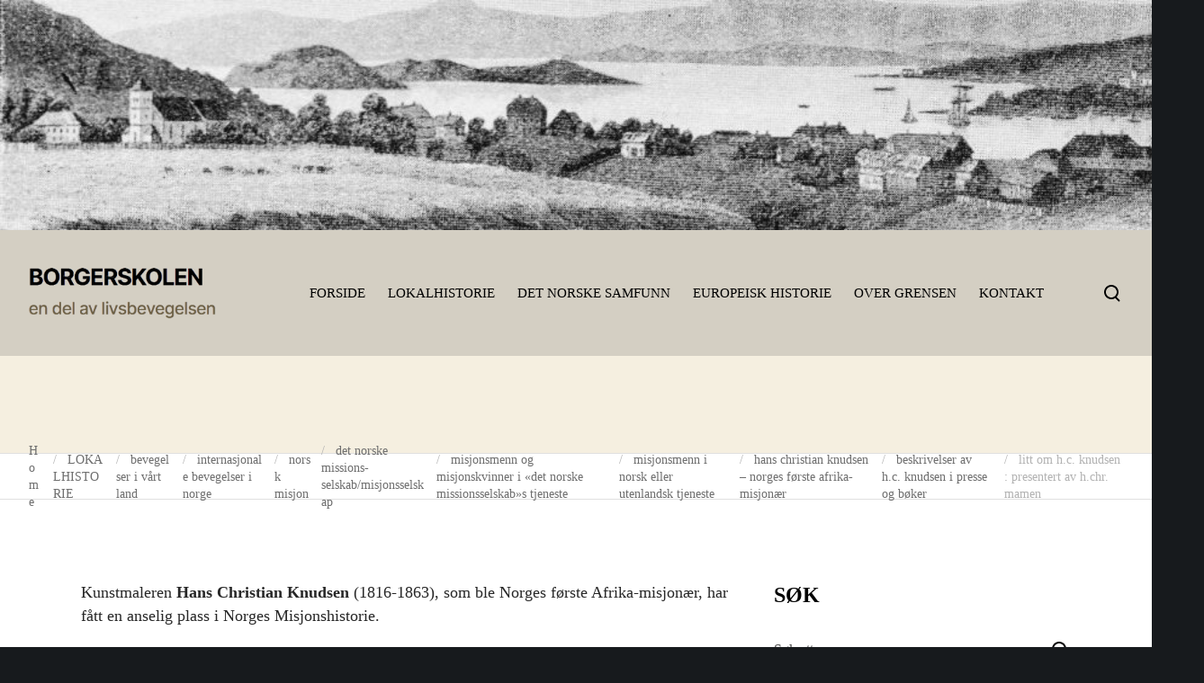

--- FILE ---
content_type: text/html; charset=UTF-8
request_url: https://borgerskolen.no/lokalhistorielocal-history/bevegelser-og-fenomener/internasjonale-bevegelser/norsk-misjon/det-norske-misjonsselskap/misjonsmennkvinner/misjonsmenn-i-norsk-eller-utenlandsk-tjeneste/hans-christian-knudsen-norges-f%C3%B8rste-afrika-misjonaer/beskrivelse-i-presse-og-boker/litt-om-h-c-knudsen/
body_size: 41908
content:
<!doctype html><html class="no-js" lang="nb-NO" prefix="og: http://ogp.me/ns#"><head><script data-no-optimize="1">var litespeed_docref=sessionStorage.getItem("litespeed_docref");litespeed_docref&&(Object.defineProperty(document,"referrer",{get:function(){return litespeed_docref}}),sessionStorage.removeItem("litespeed_docref"));</script> <meta charset="UTF-8"><title>litt om h.c. knudsen : presentert av h.chr. mamen &#8211; BORGERSKOLEN</title><meta name='robots' content='max-image-preview:large' /><style>img:is([sizes="auto" i], [sizes^="auto," i]) { contain-intrinsic-size: 3000px 1500px }</style><link rel='dns-prefetch' href='//fonts.googleapis.com' /><link rel="alternate" type="application/rss+xml" title="BORGERSKOLEN &raquo; strøm" href="https://borgerskolen.no/feed/" /><link rel="alternate" type="application/rss+xml" title="BORGERSKOLEN &raquo; kommentarstrøm" href="https://borgerskolen.no/comments/feed/" /><link rel="alternate" type="application/rss+xml" title="BORGERSKOLEN &raquo; litt om h.c. knudsen : presentert av h.chr. mamen kommentarstrøm" href="https://borgerskolen.no/lokalhistorielocal-history/bevegelser-og-fenomener/internasjonale-bevegelser/norsk-misjon/det-norske-misjonsselskap/misjonsmennkvinner/misjonsmenn-i-norsk-eller-utenlandsk-tjeneste/hans-christian-knudsen-norges-f%c3%b8rste-afrika-misjonaer/beskrivelse-i-presse-og-boker/litt-om-h-c-knudsen/feed/" /><meta name="viewport" content="width=device-width, initial-scale=1, maximum-scale=1, user-scalable=no"><meta name="application-name" content="BORGERSKOLEN"><meta property="og:locale" content="nb_NO"><meta property="og:site_name" content="BORGERSKOLEN"><meta property="og:type" content="article"><meta property="og:title" content="litt om h.c. knudsen : presentert av h.chr. mamen"><meta property="og:description" content="Kunstmaleren Hans Christian Knudsen (1816-1863), som ble Norges første Afrika-misjonær, har fått en anselig plass i Norges Misjonshistorie. Han er den første av våre misjonærer som er blitt blitt biografert&hellip;"><meta property="og:url" content="https://borgerskolen.no/lokalhistorielocal-history/bevegelser-og-fenomener/internasjonale-bevegelser/norsk-misjon/det-norske-misjonsselskap/misjonsmennkvinner/misjonsmenn-i-norsk-eller-utenlandsk-tjeneste/hans-christian-knudsen-norges-f%c3%b8rste-afrika-misjonaer/beskrivelse-i-presse-og-boker/litt-om-h-c-knudsen/"><link data-optimized="2" rel="stylesheet" href="https://borgerskolen.no/wp/wp-content/litespeed/css/a04057a27534da453dfae3aeb61003cb.css?ver=651e3" /><style id='classic-theme-styles-inline-css'>/*! This file is auto-generated */
.wp-block-button__link{color:#fff;background-color:#32373c;border-radius:9999px;box-shadow:none;text-decoration:none;padding:calc(.667em + 2px) calc(1.333em + 2px);font-size:1.125em}.wp-block-file__button{background:#32373c;color:#fff;text-decoration:none}</style><style id='filebird-block-filebird-gallery-style-inline-css'>ul.filebird-block-filebird-gallery{margin:auto!important;padding:0!important;width:100%}ul.filebird-block-filebird-gallery.layout-grid{display:grid;grid-gap:20px;align-items:stretch;grid-template-columns:repeat(var(--columns),1fr);justify-items:stretch}ul.filebird-block-filebird-gallery.layout-grid li img{border:1px solid #ccc;box-shadow:2px 2px 6px 0 rgba(0,0,0,.3);height:100%;max-width:100%;-o-object-fit:cover;object-fit:cover;width:100%}ul.filebird-block-filebird-gallery.layout-masonry{-moz-column-count:var(--columns);-moz-column-gap:var(--space);column-gap:var(--space);-moz-column-width:var(--min-width);columns:var(--min-width) var(--columns);display:block;overflow:auto}ul.filebird-block-filebird-gallery.layout-masonry li{margin-bottom:var(--space)}ul.filebird-block-filebird-gallery li{list-style:none}ul.filebird-block-filebird-gallery li figure{height:100%;margin:0;padding:0;position:relative;width:100%}ul.filebird-block-filebird-gallery li figure figcaption{background:linear-gradient(0deg,rgba(0,0,0,.7),rgba(0,0,0,.3) 70%,transparent);bottom:0;box-sizing:border-box;color:#fff;font-size:.8em;margin:0;max-height:100%;overflow:auto;padding:3em .77em .7em;position:absolute;text-align:center;width:100%;z-index:2}ul.filebird-block-filebird-gallery li figure figcaption a{color:inherit}</style><style id='global-styles-inline-css'>:root{--wp--preset--aspect-ratio--square: 1;--wp--preset--aspect-ratio--4-3: 4/3;--wp--preset--aspect-ratio--3-4: 3/4;--wp--preset--aspect-ratio--3-2: 3/2;--wp--preset--aspect-ratio--2-3: 2/3;--wp--preset--aspect-ratio--16-9: 16/9;--wp--preset--aspect-ratio--9-16: 9/16;--wp--preset--color--black: #000000;--wp--preset--color--cyan-bluish-gray: #abb8c3;--wp--preset--color--white: #ffffff;--wp--preset--color--pale-pink: #f78da7;--wp--preset--color--vivid-red: #cf2e2e;--wp--preset--color--luminous-vivid-orange: #ff6900;--wp--preset--color--luminous-vivid-amber: #fcb900;--wp--preset--color--light-green-cyan: #7bdcb5;--wp--preset--color--vivid-green-cyan: #00d084;--wp--preset--color--pale-cyan-blue: #8ed1fc;--wp--preset--color--vivid-cyan-blue: #0693e3;--wp--preset--color--vivid-purple: #9b51e0;--wp--preset--color--primary-1: #000000;--wp--preset--color--primary-2: #d4cfc3;--wp--preset--color--primary-3: #f5efe0;--wp--preset--color--primary-4: #69603e;--wp--preset--color--primary-5: #e22658;--wp--preset--color--primary-6: #AFB8BD;--wp--preset--color--green: #6ECA09;--wp--preset--color--red: #D0021B;--wp--preset--color--orange: #FAB901;--wp--preset--color--aqua: #28d2dc;--wp--preset--color--blue: #71CCF6;--wp--preset--color--purple: #7639e2;--wp--preset--color--grey: #ECEFF4;--wp--preset--color--dark-grey: #1D2024;--wp--preset--color--light-grey: #F6F7FA;--wp--preset--gradient--vivid-cyan-blue-to-vivid-purple: linear-gradient(135deg,rgba(6,147,227,1) 0%,rgb(155,81,224) 100%);--wp--preset--gradient--light-green-cyan-to-vivid-green-cyan: linear-gradient(135deg,rgb(122,220,180) 0%,rgb(0,208,130) 100%);--wp--preset--gradient--luminous-vivid-amber-to-luminous-vivid-orange: linear-gradient(135deg,rgba(252,185,0,1) 0%,rgba(255,105,0,1) 100%);--wp--preset--gradient--luminous-vivid-orange-to-vivid-red: linear-gradient(135deg,rgba(255,105,0,1) 0%,rgb(207,46,46) 100%);--wp--preset--gradient--very-light-gray-to-cyan-bluish-gray: linear-gradient(135deg,rgb(238,238,238) 0%,rgb(169,184,195) 100%);--wp--preset--gradient--cool-to-warm-spectrum: linear-gradient(135deg,rgb(74,234,220) 0%,rgb(151,120,209) 20%,rgb(207,42,186) 40%,rgb(238,44,130) 60%,rgb(251,105,98) 80%,rgb(254,248,76) 100%);--wp--preset--gradient--blush-light-purple: linear-gradient(135deg,rgb(255,206,236) 0%,rgb(152,150,240) 100%);--wp--preset--gradient--blush-bordeaux: linear-gradient(135deg,rgb(254,205,165) 0%,rgb(254,45,45) 50%,rgb(107,0,62) 100%);--wp--preset--gradient--luminous-dusk: linear-gradient(135deg,rgb(255,203,112) 0%,rgb(199,81,192) 50%,rgb(65,88,208) 100%);--wp--preset--gradient--pale-ocean: linear-gradient(135deg,rgb(255,245,203) 0%,rgb(182,227,212) 50%,rgb(51,167,181) 100%);--wp--preset--gradient--electric-grass: linear-gradient(135deg,rgb(202,248,128) 0%,rgb(113,206,126) 100%);--wp--preset--gradient--midnight: linear-gradient(135deg,rgb(2,3,129) 0%,rgb(40,116,252) 100%);--wp--preset--font-size--small: 13px;--wp--preset--font-size--medium: 20px;--wp--preset--font-size--large: 36px;--wp--preset--font-size--x-large: 42px;--wp--preset--spacing--20: 0.44rem;--wp--preset--spacing--30: 0.67rem;--wp--preset--spacing--40: 1rem;--wp--preset--spacing--50: 1.5rem;--wp--preset--spacing--60: 2.25rem;--wp--preset--spacing--70: 3.38rem;--wp--preset--spacing--80: 5.06rem;--wp--preset--shadow--natural: 6px 6px 9px rgba(0, 0, 0, 0.2);--wp--preset--shadow--deep: 12px 12px 50px rgba(0, 0, 0, 0.4);--wp--preset--shadow--sharp: 6px 6px 0px rgba(0, 0, 0, 0.2);--wp--preset--shadow--outlined: 6px 6px 0px -3px rgba(255, 255, 255, 1), 6px 6px rgba(0, 0, 0, 1);--wp--preset--shadow--crisp: 6px 6px 0px rgba(0, 0, 0, 1);}:where(.is-layout-flex){gap: 0.5em;}:where(.is-layout-grid){gap: 0.5em;}body .is-layout-flex{display: flex;}.is-layout-flex{flex-wrap: wrap;align-items: center;}.is-layout-flex > :is(*, div){margin: 0;}body .is-layout-grid{display: grid;}.is-layout-grid > :is(*, div){margin: 0;}:where(.wp-block-columns.is-layout-flex){gap: 2em;}:where(.wp-block-columns.is-layout-grid){gap: 2em;}:where(.wp-block-post-template.is-layout-flex){gap: 1.25em;}:where(.wp-block-post-template.is-layout-grid){gap: 1.25em;}.has-black-color{color: var(--wp--preset--color--black) !important;}.has-cyan-bluish-gray-color{color: var(--wp--preset--color--cyan-bluish-gray) !important;}.has-white-color{color: var(--wp--preset--color--white) !important;}.has-pale-pink-color{color: var(--wp--preset--color--pale-pink) !important;}.has-vivid-red-color{color: var(--wp--preset--color--vivid-red) !important;}.has-luminous-vivid-orange-color{color: var(--wp--preset--color--luminous-vivid-orange) !important;}.has-luminous-vivid-amber-color{color: var(--wp--preset--color--luminous-vivid-amber) !important;}.has-light-green-cyan-color{color: var(--wp--preset--color--light-green-cyan) !important;}.has-vivid-green-cyan-color{color: var(--wp--preset--color--vivid-green-cyan) !important;}.has-pale-cyan-blue-color{color: var(--wp--preset--color--pale-cyan-blue) !important;}.has-vivid-cyan-blue-color{color: var(--wp--preset--color--vivid-cyan-blue) !important;}.has-vivid-purple-color{color: var(--wp--preset--color--vivid-purple) !important;}.has-black-background-color{background-color: var(--wp--preset--color--black) !important;}.has-cyan-bluish-gray-background-color{background-color: var(--wp--preset--color--cyan-bluish-gray) !important;}.has-white-background-color{background-color: var(--wp--preset--color--white) !important;}.has-pale-pink-background-color{background-color: var(--wp--preset--color--pale-pink) !important;}.has-vivid-red-background-color{background-color: var(--wp--preset--color--vivid-red) !important;}.has-luminous-vivid-orange-background-color{background-color: var(--wp--preset--color--luminous-vivid-orange) !important;}.has-luminous-vivid-amber-background-color{background-color: var(--wp--preset--color--luminous-vivid-amber) !important;}.has-light-green-cyan-background-color{background-color: var(--wp--preset--color--light-green-cyan) !important;}.has-vivid-green-cyan-background-color{background-color: var(--wp--preset--color--vivid-green-cyan) !important;}.has-pale-cyan-blue-background-color{background-color: var(--wp--preset--color--pale-cyan-blue) !important;}.has-vivid-cyan-blue-background-color{background-color: var(--wp--preset--color--vivid-cyan-blue) !important;}.has-vivid-purple-background-color{background-color: var(--wp--preset--color--vivid-purple) !important;}.has-black-border-color{border-color: var(--wp--preset--color--black) !important;}.has-cyan-bluish-gray-border-color{border-color: var(--wp--preset--color--cyan-bluish-gray) !important;}.has-white-border-color{border-color: var(--wp--preset--color--white) !important;}.has-pale-pink-border-color{border-color: var(--wp--preset--color--pale-pink) !important;}.has-vivid-red-border-color{border-color: var(--wp--preset--color--vivid-red) !important;}.has-luminous-vivid-orange-border-color{border-color: var(--wp--preset--color--luminous-vivid-orange) !important;}.has-luminous-vivid-amber-border-color{border-color: var(--wp--preset--color--luminous-vivid-amber) !important;}.has-light-green-cyan-border-color{border-color: var(--wp--preset--color--light-green-cyan) !important;}.has-vivid-green-cyan-border-color{border-color: var(--wp--preset--color--vivid-green-cyan) !important;}.has-pale-cyan-blue-border-color{border-color: var(--wp--preset--color--pale-cyan-blue) !important;}.has-vivid-cyan-blue-border-color{border-color: var(--wp--preset--color--vivid-cyan-blue) !important;}.has-vivid-purple-border-color{border-color: var(--wp--preset--color--vivid-purple) !important;}.has-vivid-cyan-blue-to-vivid-purple-gradient-background{background: var(--wp--preset--gradient--vivid-cyan-blue-to-vivid-purple) !important;}.has-light-green-cyan-to-vivid-green-cyan-gradient-background{background: var(--wp--preset--gradient--light-green-cyan-to-vivid-green-cyan) !important;}.has-luminous-vivid-amber-to-luminous-vivid-orange-gradient-background{background: var(--wp--preset--gradient--luminous-vivid-amber-to-luminous-vivid-orange) !important;}.has-luminous-vivid-orange-to-vivid-red-gradient-background{background: var(--wp--preset--gradient--luminous-vivid-orange-to-vivid-red) !important;}.has-very-light-gray-to-cyan-bluish-gray-gradient-background{background: var(--wp--preset--gradient--very-light-gray-to-cyan-bluish-gray) !important;}.has-cool-to-warm-spectrum-gradient-background{background: var(--wp--preset--gradient--cool-to-warm-spectrum) !important;}.has-blush-light-purple-gradient-background{background: var(--wp--preset--gradient--blush-light-purple) !important;}.has-blush-bordeaux-gradient-background{background: var(--wp--preset--gradient--blush-bordeaux) !important;}.has-luminous-dusk-gradient-background{background: var(--wp--preset--gradient--luminous-dusk) !important;}.has-pale-ocean-gradient-background{background: var(--wp--preset--gradient--pale-ocean) !important;}.has-electric-grass-gradient-background{background: var(--wp--preset--gradient--electric-grass) !important;}.has-midnight-gradient-background{background: var(--wp--preset--gradient--midnight) !important;}.has-small-font-size{font-size: var(--wp--preset--font-size--small) !important;}.has-medium-font-size{font-size: var(--wp--preset--font-size--medium) !important;}.has-large-font-size{font-size: var(--wp--preset--font-size--large) !important;}.has-x-large-font-size{font-size: var(--wp--preset--font-size--x-large) !important;}
:where(.wp-block-post-template.is-layout-flex){gap: 1.25em;}:where(.wp-block-post-template.is-layout-grid){gap: 1.25em;}
:where(.wp-block-columns.is-layout-flex){gap: 2em;}:where(.wp-block-columns.is-layout-grid){gap: 2em;}
:root :where(.wp-block-pullquote){font-size: 1.5em;line-height: 1.6;}</style><!--[if lt IE 8]><link rel='stylesheet' id='ccchildpagesiecss-css' href='https://borgerskolen.no/wp/wp-content/plugins/cc-child-pages/includes/css/styles.ie.css' media='all' />
<![endif]--><style id='impeka-theme-style-inline-css'>#grve-theme-content { background-color:#ffffff; } @media only screen and (max-width: 767px) { .grve-navigation-bar.grve-layout-2 { background-color:#ffffff; } } a, .grve-link-default a, .grve-menu-element .grve-arrow, .grve-link-default .grve-menu-element .grve-arrow { color: #e22658; } a:hover, .grve-menu-element .grve-arrow:hover { color: #a51c33; } #grve-theme-wrapper .grve-link-hover-default a:hover { color: #a51c33; } body, .grve-text-content, .grve-text-content a, #grve-content form, #grve-content form p, #grve-content form div, #grve-content form span:not(.grve-heading-color), .mfp-content form div table, .grve-content-slider { color: #272727; } #grve-content .widget .grve-widget-title { color: #000000; } .widget { color: #272727; } .widget a:not(.grve-outline):not(.grve-btn) { color: #272727; } h1,h2,h3,h4,h5,h6, .grve-heading-color, .grve-heading-hover-color:hover, p.grve-dropcap:first-letter, .grve-content-slider .grve-title { color: #000000; } .grve-svg-heading-color { fill: #000000; } #grve-main-content .grve-main-content-wrapper, #grve-sidebar {padding-top: 90px;padding-bottom: 90px;}@media only screen and (max-width: 1200px) {#grve-main-content .grve-main-content-wrapper, #grve-sidebar {padding-top: 72px;padding-bottom: 72px;}}@media only screen and (max-width: 768px) {#grve-main-content .grve-main-content-wrapper, #grve-sidebar {padding-top: 54px;padding-bottom: 54px;}} .compose-mode .vc_element .grve-row { margin-top: 30px; } .compose-mode .vc_element.vc_vc_column { display: flex; flex-direction: row; flex-wrap: wrap; } .compose-mode .vc_vc_column .wpb_column { width: 100% !important; margin-bottom: 30px; border: 1px dashed rgba(125, 125, 125, 0.4); } .compose-mode .vc_controls > .vc_controls-out-tl { left: 15px; } .compose-mode .vc_controls > .vc_controls-bc { bottom: 15px; } .compose-mode .vc_welcome .vc_buttons { margin-top: 60px; } .compose-mode .vc_controls > div { z-index: 9; } .compose-mode .grve-image img, .compose-mode .grve-bg-image { opacity: 1; } .compose-mode #grve-theme-wrapper .grve-section.grve-fullwidth-background, .compose-mode #grve-theme-wrapper .grve-section.grve-fullwidth-element { visibility: visible; } .compose-mode .grve-animated-item { opacity: 1; visibility: visible; } .compose-mode .grve-isotope-item-inner { opacity: 1 !important; transform: none !important; } .compose-mode #grve-theme-wrapper .grve-isotope .grve-isotope-container { visibility: visible; } .compose-mode .grve-clipping-animation, .compose-mode .grve-clipping-animation .grve-clipping-content, .compose-mode .grve-appear-animation { visibility: visible; opacity: 1; } .elementor-editor-active .grve-animated-item { opacity: 1; visibility: visible; } .elementor-editor-active .grve-bg-image { opacity: 1; } .elementor-editor-active .grve-isotope-item-inner { opacity: 1 !important; transform: none !important; } .elementor-editor-active .grve-isotope .grve-isotope-container { visibility: visible; } .elementor-editor-active .grve-clipping-animation, .elementor-editor-active .grve-clipping-animation .grve-clipping-content, .elementor-editor-active .grve-appear-animation { visibility: visible; opacity: 1; } .elementor-editor-active #grve-header { z-index: 10; pointer-events: none; } .elementor-editor-active #grve-theme-content, .elementor-editor-active #grve-content, .elementor-editor-active .grve-single-wrapper { z-index: auto; } .elementor-editor-active .elementor-edit-area .elementor-section:hover:first-child { z-index: 100; } .elementor-editor-active #grve-frames { display: none; } .elementor-editor-active.grve-framed { margin: 0; }</style> <script type="litespeed/javascript" data-src="https://borgerskolen.no/wp/wp-includes/js/jquery/jquery.min.js" id="jquery-core-js"></script> <script></script><link rel="https://api.w.org/" href="https://borgerskolen.no/wp-json/" /><link rel="alternate" title="JSON" type="application/json" href="https://borgerskolen.no/wp-json/wp/v2/pages/886" /><link rel="EditURI" type="application/rsd+xml" title="RSD" href="https://borgerskolen.no/wp/xmlrpc.php?rsd" /><meta name="generator" content="WordPress 6.8.3" /><link rel="canonical" href="https://borgerskolen.no/lokalhistorielocal-history/bevegelser-og-fenomener/internasjonale-bevegelser/norsk-misjon/det-norske-misjonsselskap/misjonsmennkvinner/misjonsmenn-i-norsk-eller-utenlandsk-tjeneste/hans-christian-knudsen-norges-f%c3%b8rste-afrika-misjonaer/beskrivelse-i-presse-og-boker/litt-om-h-c-knudsen/" /><link rel='shortlink' href='https://borgerskolen.no/?p=886' /><link rel="alternate" title="oEmbed (JSON)" type="application/json+oembed" href="https://borgerskolen.no/wp-json/oembed/1.0/embed?url=https%3A%2F%2Fborgerskolen.no%2Flokalhistorielocal-history%2Fbevegelser-og-fenomener%2Finternasjonale-bevegelser%2Fnorsk-misjon%2Fdet-norske-misjonsselskap%2Fmisjonsmennkvinner%2Fmisjonsmenn-i-norsk-eller-utenlandsk-tjeneste%2Fhans-christian-knudsen-norges-f%25c3%25b8rste-afrika-misjonaer%2Fbeskrivelse-i-presse-og-boker%2Flitt-om-h-c-knudsen%2F" /><link rel="alternate" title="oEmbed (XML)" type="text/xml+oembed" href="https://borgerskolen.no/wp-json/oembed/1.0/embed?url=https%3A%2F%2Fborgerskolen.no%2Flokalhistorielocal-history%2Fbevegelser-og-fenomener%2Finternasjonale-bevegelser%2Fnorsk-misjon%2Fdet-norske-misjonsselskap%2Fmisjonsmennkvinner%2Fmisjonsmenn-i-norsk-eller-utenlandsk-tjeneste%2Fhans-christian-knudsen-norges-f%25c3%25b8rste-afrika-misjonaer%2Fbeskrivelse-i-presse-og-boker%2Flitt-om-h-c-knudsen%2F&#038;format=xml" /><link rel="pingback" href="https://borgerskolen.no/wp/xmlrpc.php"><meta name="generator" content="Powered by WPBakery Page Builder - drag and drop page builder for WordPress."/><style type="text/css">.broken_link, a.broken_link {
	text-decoration: line-through;
}</style><style id="wp-custom-css">.grve-latest-news-date {
	display:none;
}</style><noscript><style>.wpb_animate_when_almost_visible { opacity: 1; }</style></noscript></head><body class="wp-singular page-template-default page page-id-886 page-child parent-pageid-3389 wp-custom-logo wp-embed-responsive wp-theme-impeka wp-child-theme-impeka-child grve-ext-ver-1.5.2 grve-wpb-ext-ver-1.5.5 metaslider-plugin grve-body grve-stretched grve-header-horizontal grve-header-is-sticky wpb-js-composer js-comp-ver-7.0 vc_responsive"><div id="metaslider-id-23541" style="width: 100%; margin: 0 auto;" class="ml-slider-3-100-1 metaslider metaslider-flex metaslider-23541 ml-slider ms-theme-default nav-hidden" role="region" aria-label="Header bilder" data-height="400" data-width="2000"><div id="metaslider_container_23541"><div id="metaslider_23541"><ul class='slides'><li style="display: block; width: 100%;" class="slide-23559 ms-image " aria-roledescription="slide" data-date="2023-05-25 15:14:56"><img data-lazyloaded="1" src="[data-uri]" data-src="https://borgerskolen.no/wp/wp-content/uploads/2016/05/cropped-kristiania4-1-950x190.jpg" height="400" width="2000" alt="" class="slider-23541 slide-23559 msDefaultImage" title="cropped-kristiania4-1.jpg" /></li><li style="display: none; width: 100%;" class="slide-23613 ms-image " aria-roledescription="slide" data-date="2023-05-25 15:15:01"><img data-lazyloaded="1" src="[data-uri]" data-src="https://borgerskolen.no/wp/wp-content/uploads/2012/04/cropped-karootrekboer-950x190.jpg" height="400" width="2000" alt="" class="slider-23541 slide-23613 msDefaultImage" title="cropped-karootrekboer.jpg" /></li><li style="display: none; width: 100%;" class="slide-23614 ms-image " aria-roledescription="slide" data-date="2023-05-25 15:15:01"><img data-lazyloaded="1" src="[data-uri]" data-src="https://borgerskolen.no/wp/wp-content/uploads/2012/04/cropped-Trekboer3-950x190.jpg" height="400" width="2000" alt="" class="slider-23541 slide-23614 msDefaultImage" title="cropped-Trekboer3.jpg" /></li><li style="display: none; width: 100%;" class="slide-23562 ms-image " aria-roledescription="slide" data-date="2023-05-25 15:14:56"><img data-lazyloaded="1" src="[data-uri]" data-src="https://borgerskolen.no/wp/wp-content/uploads/2016/05/cropped-kristiania2-950x190.jpg" height="400" width="2000" alt="" class="slider-23541 slide-23562 msDefaultImage" title="cropped-kristiania2.jpg" /></li><li style="display: none; width: 100%;" class="slide-23594 ms-image " aria-roledescription="slide" data-date="2023-05-25 15:14:58"><img data-lazyloaded="1" src="[data-uri]" data-src="https://borgerskolen.no/wp/wp-content/uploads/2012/07/cropped-ARVIDJUNI-014-950x190.jpg" height="400" width="2000" alt="" class="slider-23541 slide-23594 msDefaultImage" title="cropped-ARVIDJUNI-014.jpg" /></li><li style="display: none; width: 100%;" class="slide-23577 ms-image " aria-roledescription="slide" data-date="2023-05-25 15:14:57"><img data-lazyloaded="1" src="[data-uri]" data-src="https://borgerskolen.no/wp/wp-content/uploads/2013/06/cropped-kongsberg1-950x190.jpg" height="400" width="2000" alt="" class="slider-23541 slide-23577 msDefaultImage" title="cropped-kongsberg1.jpg" /></li><li style="display: none; width: 100%;" class="slide-23595 ms-image " aria-roledescription="slide" data-date="2023-05-25 15:14:58"><img data-lazyloaded="1" src="[data-uri]" data-src="https://borgerskolen.no/wp/wp-content/uploads/2012/07/cropped-knudsensunnhordland-950x190.jpg" height="400" width="2000" alt="" class="slider-23541 slide-23595 msDefaultImage" title="cropped-knudsensunnhordland.jpg" /></li><li style="display: none; width: 100%;" class="slide-23593 ms-image " aria-roledescription="slide" data-date="2023-05-25 15:14:58"><img data-lazyloaded="1" src="[data-uri]" data-src="https://borgerskolen.no/wp/wp-content/uploads/2012/07/cropped-CIMG0756-950x190.jpg" height="400" width="2000" alt="" class="slider-23541 slide-23593 msDefaultImage" title="cropped-CIMG0756.jpg" /></li><li style="display: none; width: 100%;" class="slide-23570 ms-image " aria-roledescription="slide" data-date="2023-05-25 15:14:57"><img data-lazyloaded="1" src="[data-uri]" data-src="https://borgerskolen.no/wp/wp-content/uploads/2015/08/cropped-innheradsvegen-trodhjem2-950x190.jpg" height="400" width="2000" alt="" class="slider-23541 slide-23570 msDefaultImage" title="cropped-innheradsvegen-trodhjem2.jpg" /></li><li style="display: none; width: 100%;" class="slide-23553 ms-image " aria-roledescription="slide" data-date="2023-05-25 15:14:56"><img data-lazyloaded="1" src="[data-uri]" data-src="https://borgerskolen.no/wp/wp-content/uploads/2017/09/cropped-volden-volda-paa-søndmøre2-950x190.jpg" height="400" width="2000" alt="" class="slider-23541 slide-23553 msDefaultImage" title="cropped-volden-volda-paa-søndmøre2.jpg" /></li><li style="display: none; width: 100%;" class="slide-23575 ms-image " aria-roledescription="slide" data-date="2023-05-25 15:14:57"><img data-lazyloaded="1" src="[data-uri]" data-src="https://borgerskolen.no/wp/wp-content/uploads/2013/06/cropped-ullensvang-gørbitz1-950x190.jpg" height="400" width="2000" alt="" class="slider-23541 slide-23575 msDefaultImage" title="cropped-ullensvang-gørbitz1.jpg" /></li><li style="display: none; width: 100%;" class="slide-23599 ms-image " aria-roledescription="slide" data-date="2023-05-25 15:14:59"><img data-lazyloaded="1" src="[data-uri]" data-src="https://borgerskolen.no/wp/wp-content/uploads/2012/07/cropped-wupperthal-950x190.jpg" height="400" width="2000" alt="" class="slider-23541 slide-23599 msDefaultImage" title="cropped-wupperthal.jpg" /></li><li style="display: none; width: 100%;" class="slide-23572 ms-image " aria-roledescription="slide" data-date="2023-05-25 15:14:57"><img data-lazyloaded="1" src="[data-uri]" data-src="https://borgerskolen.no/wp/wp-content/uploads/2015/05/cropped-strudshavn1-950x190.jpg" height="400" width="2000" alt="" class="slider-23541 slide-23572 msDefaultImage" title="cropped-strudshavn1.jpg" /></li><li style="display: none; width: 100%;" class="slide-23622 ms-image " aria-roledescription="slide" data-date="2023-05-25 15:15:02"><img data-lazyloaded="1" src="[data-uri]" data-src="https://borgerskolen.no/wp/wp-content/uploads/2009/10/cropped-bodoe21-475x95.jpg" height="400" width="2000" alt="" class="slider-23541 slide-23622 msDefaultImage" title="cropped-bodoe21.jpg" /></li><li style="display: none; width: 100%;" class="slide-23588 ms-image " aria-roledescription="slide" data-date="2023-05-25 15:14:58"><img data-lazyloaded="1" src="[data-uri]" data-src="https://borgerskolen.no/wp/wp-content/uploads/2012/08/cropped-eker-papirfabrikk-1860-950x190.jpg" height="400" width="2000" alt="" class="slider-23541 slide-23588 msDefaultImage" title="cropped-eker-papirfabrikk-1860.jpg" /></li><li style="display: none; width: 100%;" class="slide-23580 ms-image " aria-roledescription="slide" data-date="2023-05-25 15:14:57"><img data-lazyloaded="1" src="[data-uri]" data-src="https://borgerskolen.no/wp/wp-content/uploads/2012/10/cropped-tidemand_adolph_haugianerne2-950x190.jpg" height="400" width="2000" alt="" class="slider-23541 slide-23580 msDefaultImage" title="cropped-tidemand_adolph_haugianerne2.jpg" /></li><li style="display: none; width: 100%;" class="slide-23568 ms-image " aria-roledescription="slide" data-date="2023-05-25 15:14:57"><img data-lazyloaded="1" src="[data-uri]" data-src="https://borgerskolen.no/wp/wp-content/uploads/2015/08/cropped-innheradsvegen-trodhjem4-950x190.jpg" height="400" width="2000" alt="" class="slider-23541 slide-23568 msDefaultImage" title="cropped-innheradsvegen-trodhjem4.jpg" /></li><li style="display: none; width: 100%;" class="slide-23548 ms-image " aria-roledescription="slide" data-date="2023-05-25 15:14:55"><img data-lazyloaded="1" src="[data-uri]" data-src="https://borgerskolen.no/wp/wp-content/uploads/2020/04/cropped-kongsberg-1808-1-1156x231.jpg" height="400" width="2000" alt="" class="slider-23541 slide-23548 msDefaultImage" title="cropped-kongsberg-1808-1.jpg" /></li><li style="display: none; width: 100%;" class="slide-23542 ms-image " aria-roledescription="slide" data-date="2023-05-25 15:14:55"><img data-lazyloaded="1" src="[data-uri]" data-src="https://borgerskolen.no/wp/wp-content/uploads/2009/04/cropped-knudsen-sunnhordland-720x144.jpg" height="400" width="2000" alt="" class="slider-23541 slide-23542 msDefaultImage" title="cropped-knudsen-sunnhordland.jpg" /></li><li style="display: none; width: 100%;" class="slide-23574 ms-image " aria-roledescription="slide" data-date="2023-05-25 15:14:57"><img data-lazyloaded="1" src="[data-uri]" data-src="https://borgerskolen.no/wp/wp-content/uploads/2013/08/cropped-bethanien-friedrich-heidmann-1875-950x190.jpg" height="400" width="2000" alt="" class="slider-23541 slide-23574 msDefaultImage" title="cropped-bethanien-friedrich-heidmann-1875.jpg" /></li><li style="display: none; width: 100%;" class="slide-23612 ms-image " aria-roledescription="slide" data-date="2023-05-25 15:15:00"><img data-lazyloaded="1" src="[data-uri]" data-src="https://borgerskolen.no/wp/wp-content/uploads/2012/07/cropped-eland-hunt1-950x190.jpg" height="400" width="2000" alt="" class="slider-23541 slide-23612 msDefaultImage" title="cropped-eland-hunt1.jpg" /></li><li style="display: none; width: 100%;" class="slide-23843 ms-image " aria-roledescription="slide" data-date="2023-06-12 22:54:33"><img data-lazyloaded="1" src="[data-uri]" data-src="https://borgerskolen.no/wp/wp-content/uploads/2023/06/Skjermbilde-2019-09-29-kl.-23.02.01-kopi-e1686603026166-809x161.png" height="400" width="2000" alt="" class="slider-23541 slide-23843 msDefaultImage" title="Skjermbilde 2019-09-29 kl. 23.02.01-kopi" /></li><li style="display: none; width: 100%;" class="slide-23579 ms-image " aria-roledescription="slide" data-date="2023-05-25 15:14:57"><img data-lazyloaded="1" src="[data-uri]" data-src="https://borgerskolen.no/wp/wp-content/uploads/2012/12/cropped-landskap-950x190.jpg" height="400" width="2000" alt="" class="slider-23541 slide-23579 msDefaultImage" title="cropped-landskap.jpg" /></li><li style="display: none; width: 100%;" class="slide-23606 ms-image " aria-roledescription="slide" data-date="2023-05-25 15:15:00"><img data-lazyloaded="1" src="[data-uri]" data-src="https://borgerskolen.no/wp/wp-content/uploads/2012/07/cropped-breiavatnet1-950x190.jpg" height="400" width="2000" alt="" class="slider-23541 slide-23606 msDefaultImage" title="cropped-breiavatnet1.jpg" /></li><li style="display: none; width: 100%;" class="slide-23556 ms-image " aria-roledescription="slide" data-date="2023-05-25 15:14:56"><img data-lazyloaded="1" src="[data-uri]" data-src="https://borgerskolen.no/wp/wp-content/uploads/2016/11/cropped-Kristiania-1800-j.w.edy2_-950x190.jpg" height="400" width="2000" alt="" class="slider-23541 slide-23556 msDefaultImage" title="cropped-Kristiania-1800-j.w.edy2_.jpg" /></li><li style="display: none; width: 100%;" class="slide-23552 ms-image " aria-roledescription="slide" data-date="2023-05-25 15:14:56"><img data-lazyloaded="1" src="[data-uri]" data-src="https://borgerskolen.no/wp/wp-content/uploads/2019/03/cropped-kristiania-fra-Illustreret_Nyhedsblad_masthead_1852-950x190.png" height="400" width="2000" alt="" class="slider-23541 slide-23552 msDefaultImage" title="cropped-kristiania-fra-Illustreret_Nyhedsblad_masthead_1852.png" /></li><li style="display: none; width: 100%;" class="slide-23584 ms-image " aria-roledescription="slide" data-date="2023-05-25 15:14:58"><img data-lazyloaded="1" src="[data-uri]" data-src="https://borgerskolen.no/wp/wp-content/uploads/2012/09/cropped-hammerfest4-950x190.jpg" height="400" width="2000" alt="" class="slider-23541 slide-23584 msDefaultImage" title="cropped-hammerfest4.jpg" /></li><li style="display: none; width: 100%;" class="slide-23565 ms-image " aria-roledescription="slide" data-date="2023-05-25 15:14:56"><img data-lazyloaded="1" src="[data-uri]" data-src="https://borgerskolen.no/wp/wp-content/uploads/2015/12/cropped-vaagan-gamle-kirke1-950x190.jpg" height="400" width="2000" alt="" class="slider-23541 slide-23565 msDefaultImage" title="cropped-vaagan-gamle-kirke1.jpg" /></li><li style="display: none; width: 100%;" class="slide-23554 ms-image " aria-roledescription="slide" data-date="2023-05-25 15:14:56"><img data-lazyloaded="1" src="[data-uri]" data-src="https://borgerskolen.no/wp/wp-content/uploads/2017/08/cropped-lesund-1864b-950x190.jpg" height="400" width="2000" alt="" class="slider-23541 slide-23554 msDefaultImage" title="cropped-lesund-1864b.jpg" /></li><li style="display: none; width: 100%;" class="slide-23603 ms-image " aria-roledescription="slide" data-date="2023-05-25 15:14:59"><img data-lazyloaded="1" src="[data-uri]" data-src="https://borgerskolen.no/wp/wp-content/uploads/2012/07/cropped-mattenhuis-950x190.jpg" height="400" width="2000" alt="" class="slider-23541 slide-23603 msDefaultImage" title="cropped-mattenhuis.jpg" /></li><li style="display: none; width: 100%;" class="slide-23605 ms-image " aria-roledescription="slide" data-date="2023-05-25 15:15:00"><img data-lazyloaded="1" src="[data-uri]" data-src="https://borgerskolen.no/wp/wp-content/uploads/2012/07/cropped-bergen-havn-950x190.jpg" height="400" width="2000" alt="" class="slider-23541 slide-23605 msDefaultImage" title="cropped-bergen-havn.jpg" /></li><li style="display: none; width: 100%;" class="slide-23561 ms-image " aria-roledescription="slide" data-date="2023-05-25 15:14:56"><img data-lazyloaded="1" src="[data-uri]" data-src="https://borgerskolen.no/wp/wp-content/uploads/2016/05/cropped-domkirken-bergen2-950x190.jpg" height="400" width="2000" alt="" class="slider-23541 slide-23561 msDefaultImage" title="cropped-domkirken-bergen2.jpg" /></li><li style="display: none; width: 100%;" class="slide-23585 ms-image " aria-roledescription="slide" data-date="2023-05-25 15:14:58"><img data-lazyloaded="1" src="[data-uri]" data-src="https://borgerskolen.no/wp/wp-content/uploads/2012/09/cropped-hammerfest3-950x190.jpg" height="400" width="2000" alt="" class="slider-23541 slide-23585 msDefaultImage" title="cropped-hammerfest3.jpg" /></li><li style="display: none; width: 100%;" class="slide-23602 ms-image " aria-roledescription="slide" data-date="2023-05-25 15:14:59"><img data-lazyloaded="1" src="[data-uri]" data-src="https://borgerskolen.no/wp/wp-content/uploads/2012/07/cropped-knudsentravel-950x190.jpg" height="400" width="2000" alt="" class="slider-23541 slide-23602 msDefaultImage" title="cropped-knudsentravel.jpg" /></li><li style="display: none; width: 100%;" class="slide-23625 ms-image " aria-roledescription="slide" data-date="2023-05-25 15:15:02"><img data-lazyloaded="1" src="[data-uri]" data-src="https://borgerskolen.no/wp/wp-content/uploads/2009/04/cropped-knudsensunnhordland1-900x180.jpg" height="400" width="2000" alt="" class="slider-23541 slide-23625 msDefaultImage" title="cropped-knudsensunnhordland1.jpg" /></li><li style="display: none; width: 100%;" class="slide-23571 ms-image " aria-roledescription="slide" data-date="2023-05-25 15:14:57"><img data-lazyloaded="1" src="[data-uri]" data-src="https://borgerskolen.no/wp/wp-content/uploads/2015/05/cropped-møllebruket-i-gravdal2-950x190.jpg" height="400" width="2000" alt="" class="slider-23541 slide-23571 msDefaultImage" title="cropped-møllebruket-i-gravdal2.jpg" /></li><li style="display: none; width: 100%;" class="slide-23545 ms-image " aria-roledescription="slide" data-date="2023-05-25 15:14:55"><img data-lazyloaded="1" src="[data-uri]" data-src="https://borgerskolen.no/wp/wp-content/uploads/2022/12/cropped-bilde-1-1156x231.jpg" height="400" width="2000" alt="" class="slider-23541 slide-23545 msDefaultImage" title="cropped-bilde-1.jpg" /></li><li style="display: none; width: 100%;" class="slide-23601 ms-image " aria-roledescription="slide" data-date="2023-05-25 15:14:59"><img data-lazyloaded="1" src="[data-uri]" data-src="https://borgerskolen.no/wp/wp-content/uploads/2012/07/cropped-namaqua1-950x190.jpg" height="400" width="2000" alt="" class="slider-23541 slide-23601 msDefaultImage" title="cropped-namaqua1.jpg" /></li><li style="display: none; width: 100%;" class="slide-23582 ms-image " aria-roledescription="slide" data-date="2023-05-25 15:14:57"><img data-lazyloaded="1" src="[data-uri]" data-src="https://borgerskolen.no/wp/wp-content/uploads/2012/09/cropped-klovholt1-950x190.jpg" height="400" width="2000" alt="" class="slider-23541 slide-23582 msDefaultImage" title="cropped-klovholt1.jpg" /></li><li style="display: none; width: 100%;" class="slide-23567 ms-image " aria-roledescription="slide" data-date="2023-05-25 15:14:56"><img data-lazyloaded="1" src="[data-uri]" data-src="https://borgerskolen.no/wp/wp-content/uploads/2015/08/cropped-løvøen-steigen-950x190.jpg" height="400" width="2000" alt="" class="slider-23541 slide-23567 msDefaultImage" title="cropped-løvøen-steigen.jpg" /></li><li style="display: none; width: 100%;" class="slide-23550 ms-image " aria-roledescription="slide" data-date="2023-05-25 15:14:55"><img data-lazyloaded="1" src="[data-uri]" data-src="https://borgerskolen.no/wp/wp-content/uploads/2019/09/cropped-langesund-kirke-1820-e1569744713972-950x190.jpg" height="400" width="2000" alt="" class="slider-23541 slide-23550 msDefaultImage" title="cropped-langesund-kirke-1820-e1569744713972.jpg" /></li><li style="display: none; width: 100%;" class="slide-23558 ms-image " aria-roledescription="slide" data-date="2023-05-25 15:14:56"><img data-lazyloaded="1" src="[data-uri]" data-src="https://borgerskolen.no/wp/wp-content/uploads/2016/05/cropped-christianssand-med-domkirken2-950x190.jpg" height="400" width="2000" alt="" class="slider-23541 slide-23558 msDefaultImage" title="cropped-christianssand-med-domkirken2.jpg" /></li><li style="display: none; width: 100%;" class="slide-23557 ms-image " aria-roledescription="slide" data-date="2023-05-25 15:14:56"><img data-lazyloaded="1" src="[data-uri]" data-src="https://borgerskolen.no/wp/wp-content/uploads/2016/11/cropped-Bergen1750-pontoppidan-950x190.jpg" height="400" width="2000" alt="" class="slider-23541 slide-23557 msDefaultImage" title="cropped-Bergen1750-pontoppidan.jpg" /></li><li style="display: none; width: 100%;" class="slide-23547 ms-image " aria-roledescription="slide" data-date="2023-05-25 15:14:55"><img data-lazyloaded="1" src="[data-uri]" data-src="https://borgerskolen.no/wp/wp-content/uploads/2022/01/cropped-Skjermbilde-2022-01-17-kl.-23.11.56-1-1156x231.jpg" height="400" width="2000" alt="" class="slider-23541 slide-23547 msDefaultImage" title="cropped-Skjermbilde-2022-01-17-kl.-23.11.56-1.jpg" /></li><li style="display: none; width: 100%;" class="slide-23578 ms-image " aria-roledescription="slide" data-date="2023-05-25 15:14:57"><img data-lazyloaded="1" src="[data-uri]" data-src="https://borgerskolen.no/wp/wp-content/uploads/2013/06/cropped-trondhjem1-950x190.jpg" height="400" width="2000" alt="" class="slider-23541 slide-23578 msDefaultImage" title="cropped-trondhjem1.jpg" /></li><li style="display: none; width: 100%;" class="slide-23604 ms-image " aria-roledescription="slide" data-date="2023-05-25 15:14:59"><img data-lazyloaded="1" src="[data-uri]" data-src="https://borgerskolen.no/wp/wp-content/uploads/2012/07/cropped-klovholt-950x190.jpg" height="400" width="2000" alt="" class="slider-23541 slide-23604 msDefaultImage" title="cropped-klovholt.jpg" /></li><li style="display: none; width: 100%;" class="slide-23549 ms-image " aria-roledescription="slide" data-date="2023-05-25 15:14:55"><img data-lazyloaded="1" src="[data-uri]" data-src="https://borgerskolen.no/wp/wp-content/uploads/2019/11/cropped-henrik-ibsen-bilde-skien-950x190.jpg" height="400" width="2000" alt="" class="slider-23541 slide-23549 msDefaultImage" title="cropped-henrik-ibsen-bilde-skien.jpg" /></li><li style="display: none; width: 100%;" class="slide-23543 ms-image " aria-roledescription="slide" data-date="2023-05-25 15:14:55"><img data-lazyloaded="1" src="[data-uri]" data-src="https://borgerskolen.no/wp/wp-content/uploads/2019/05/cropped-fremskridt1903-e1557659707810-549x109.png" height="400" width="2000" alt="" class="slider-23541 slide-23543 msDefaultImage" title="cropped-fremskridt1903-e1557659707810.png" /></li><li style="display: none; width: 100%;" class="slide-23576 ms-image " aria-roledescription="slide" data-date="2023-05-25 15:14:57"><img data-lazyloaded="1" src="[data-uri]" data-src="https://borgerskolen.no/wp/wp-content/uploads/2013/06/cropped-veblungsnes1-949x189.jpg" height="400" width="2000" alt="" class="slider-23541 slide-23576 msDefaultImage" title="cropped-veblungsnes1.jpg" /></li></ul></div></div></div><div id="grve-theme-wrapper" class=""><header id="grve-header"><div id="grve-main-header" class="grve-layout-default grve-style-1 grve-fullwidth grve-skin-default grve-shrink-sticky grve-menu-type-underline" data-sticky="shrink" data-sticky-height="76" data-header-skin="default" data-sticky-mode="main-header"><div class="grve-container"><div class="grve-header-row"><div class="grve-left-area"><div class="grve-logo"><div class="grve-logo-inner">
<a href="https://borgerskolen.no/">
<img data-lazyloaded="1" src="[data-uri]" width="300" height="111" data-src="https://borgerskolen.no/wp/wp-content/uploads/2023/06/logo_bs.png" class="grve-default" alt="BORGERSKOLEN" decoding="async" /><img data-lazyloaded="1" src="[data-uri]" width="300" height="111" data-src="https://borgerskolen.no/wp/wp-content/uploads/2023/06/logo_bs_hvit-1.png" class="grve-light" alt="BORGERSKOLEN" decoding="async" /><img data-lazyloaded="1" src="[data-uri]" width="300" height="111" data-src="https://borgerskolen.no/wp/wp-content/uploads/2023/06/logo_bs.png" class="grve-dark" alt="BORGERSKOLEN" decoding="async" /><img data-lazyloaded="1" src="[data-uri]" width="300" height="111" data-src="https://borgerskolen.no/wp/wp-content/uploads/2023/06/logo_bs_hvit-1.png" class="grve-sticky" alt="BORGERSKOLEN" decoding="async" />				</a></div></div></div><div class="grve-right-area"><nav id="grve-main-menu" class="grve-header-menu grve-horizontal-menu grve-position-right grve-sub-menu-animation grve-arrow-not-first-level" aria-label="Main"><ul id="menu-hovedmeny" class="grve-menu"><li id="menu-item-23518" class="menu-item menu-item-type-custom menu-item-object-custom menu-item-home menu-item-23518 grve-first-level"><div class="grve-link-wrapper"><a href="https://borgerskolen.no/"><span class="grve-item">Forside</span></a></div></li><li id="menu-item-23520" class="menu-item menu-item-type-custom menu-item-object-custom menu-item-23520 grve-menu-area-item menu-item-has-children grve-menu-size-fullwidth grve-first-level"><div class="grve-link-wrapper"><a href="https://borgerskolen.no/lokalhistorielocal-history/"><span class="grve-item">Lokalhistorie</span></a><div class="grve-arrow"></div></div><div class="grve-area-item-sub-menu grve-sub-menu"><div class="grve-area-item-sub-menu-inner"><div class="grve-section grve-row-section grve-fullwidth-background grve-padding-top-2x grve-padding-bottom-2x grve-link-primary-1 grve-link-hover-primary-5 grve-with-bg-transparent" data-header-color="default"><div class="grve-container"><div class="grve-row grve-bookmark grve-columns-gap-60 grve-mobile-vertical-gap-30"><div class="grve-column wpb_column grve-bookmark grve-column-1  grve-with-bg-transparent"><div class="grve-column-wrapper"><div class="grve-column-content" ><h3 class="grve-element grve-title grve-align-inherit grve-h3"><span><a href="https://borgerskolen.no/lokalhistorielocal-history/">Lokalhistorie</a></span></h3><div class="grve-empty-space grve-height-1x"></div></div></div></div><div class="grve-column wpb_column grve-bookmark grve-column-1-3  grve-with-bg-transparent"><div class="grve-column-wrapper"><div class="grve-column-content" ><h3 class="grve-element grve-title grve-align-inherit grve-h6"><span><a href="https://borgerskolen.no/lokalhistorielocal-history/bevegelser-og-fenomener/">Bevegelser i vårt land</a></span></h3><div class="grve-element grve-text grve-small-text"><ul class="page-list "><li class="page_item page-item-1957 page_item_has_children current_page_ancestor"><a href="https://borgerskolen.no/lokalhistorielocal-history/bevegelser-og-fenomener/internasjonale-bevegelser/">internasjonale bevegelser i norge</a></li><li class="page_item page-item-1955 page_item_has_children"><a href="https://borgerskolen.no/lokalhistorielocal-history/bevegelser-og-fenomener/saernorske-bevegelser/">særnorske bevegelser</a></li><li class="page_item page-item-2297 page_item_has_children"><a href="https://borgerskolen.no/lokalhistorielocal-history/bevegelser-og-fenomener/skandinaviske-stromninger/">skandinaviske strømninger og bevegelser</a></li></ul></div><div class="grve-element grve-divider" style="padding-top: 20px;padding-bottom: 20px;"><div class="grve-line-divider grve-border"></div></div><h3 class="grve-element grve-title grve-align-inherit grve-h6"><span><a href="https://borgerskolen.no/lokalhistorielocal-history/lokal-beskrivelser-fra-tidligere-tider/">Lokal-beskrivelser fra tidligere tider</a></span></h3><div class="grve-element grve-text grve-small-text"><ul class="page-list "><li class="page_item page-item-18520 page_item_has_children"><a href="https://borgerskolen.no/lokalhistorielocal-history/lokal-beskrivelser-fra-tidligere-tider/1800-talls-skildringer-og-beskrivelser/">1800-talls skildringer og beskrivelser</a></li><li class="page_item page-item-32962 page_item_has_children"><a href="https://borgerskolen.no/lokalhistorielocal-history/lokal-beskrivelser-fra-tidligere-tider/forfattere-av-lokalhistoriske-boker-og-skrifter/">forfattere av lokalhistoriske bøker og skrifter</a></li><li class="page_item page-item-29319"><a href="https://borgerskolen.no/lokalhistorielocal-history/lokal-beskrivelser-fra-tidligere-tider/kristelig-pavirkning-pa-ulike-steder-i-norge/">kristelig påvirkning på ulike steder i norge</a></li><li class="page_item page-item-10433 page_item_has_children"><a href="https://borgerskolen.no/lokalhistorielocal-history/lokal-beskrivelser-fra-tidligere-tider/situasjons-og-reisebeskrivelser/">situasjons- og reisebeskrivelser</a></li><li class="page_item page-item-10437 page_item_has_children"><a href="https://borgerskolen.no/lokalhistorielocal-history/lokal-beskrivelser-fra-tidligere-tider/steds-beskrivelser/">steds- og bygnings-beskrivelser</a></li><li class="page_item page-item-12213 page_item_has_children"><a href="https://borgerskolen.no/lokalhistorielocal-history/lokal-beskrivelser-fra-tidligere-tider/tidligere-tiders-beskrivelser-av-norsk-natur-og-kultur/">tidligere tiders beskrivelser av norsk natur og kultur</a></li></ul></div><div class="grve-element grve-divider" style="padding-top: 20px;padding-bottom: 20px;"><div class="grve-line-divider grve-border"></div></div><h3 class="grve-element grve-title grve-align-inherit grve-h6"><span><a href="https://borgerskolen.no/lokalhistorielocal-history/lokal-kulturskatt-til-gode-for-hele-nasjonen/">Lokal kulturskatt til gode for hele nasjonen</a></span></h3><div class="grve-element grve-text grve-small-text"><ul class="page-list "><li class="page_item page-item-15802 page_item_has_children"><a href="https://borgerskolen.no/lokalhistorielocal-history/lokal-kulturskatt-til-gode-for-hele-nasjonen/lokal-norsk-sang-skatt/">norges lokale sang-skatt</a></li><li class="page_item page-item-20582 page_item_has_children"><a href="https://borgerskolen.no/lokalhistorielocal-history/lokal-kulturskatt-til-gode-for-hele-nasjonen/spesielle-taler-ved-spesielle-anledninger-under-1800-tallet/">spesielle taler ved spesielle anledninger under 1800-tallet</a></li></ul></div></div></div></div><div class="grve-column wpb_column grve-bookmark grve-column-1-3  grve-with-bg-transparent"><div class="grve-column-wrapper"><div class="grve-column-content" ><h3 class="grve-element grve-title grve-align-inherit grve-h6"><span><a href="https://borgerskolen.no/lokalhistorielocal-history/norsk-historie/">Personlige inntrykk, tidsbilleder og tildragelser</a></span></h3><div class="grve-element grve-text grve-small-text"><ul class="page-list "><li class="page_item page-item-19668 page_item_has_children"><a href="https://borgerskolen.no/lokalhistorielocal-history/norsk-historie/norske-historiske-tildragelser/">lokale historiske tildragelser</a></li><li class="page_item page-item-19663 page_item_has_children"><a href="https://borgerskolen.no/lokalhistorielocal-history/norsk-historie/norske-historiske-tidsbilleder/">norske historiske tidsbilleder</a></li><li class="page_item page-item-13054 page_item_has_children"><a href="https://borgerskolen.no/lokalhistorielocal-history/norsk-historie/personlige-beretninger/">personlige inntrykk og beretninger</a></li></ul></div><div class="grve-element grve-divider" style="padding-top: 20px;padding-bottom: 20px;"><div class="grve-line-divider grve-border"></div></div><h3 class="grve-element grve-title grve-align-inherit grve-h6"><span><a href="https://borgerskolen.no/lokalhistorielocal-history/hendelser-og-fenomener-utover-1800-tallet/">Enkelthendelser, bedrifter og tragedier i det 18. og 19. århundre</a></span></h3><div class="grve-element grve-text grve-small-text"><ul class="page-list "><li class="page_item page-item-4781 page_item_has_children"><a href="https://borgerskolen.no/lokalhistorielocal-history/hendelser-og-fenomener-utover-1800-tallet/fenomener-og-karaktertrekk/">bedrifter og virksomheter</a></li><li class="page_item page-item-1950 page_item_has_children"><a href="https://borgerskolen.no/lokalhistorielocal-history/hendelser-og-fenomener-utover-1800-tallet/spesielle-enkelthendelser-i-norge/">enkelthendelser og begivenheter</a></li><li class="page_item page-item-16834 page_item_has_children"><a href="https://borgerskolen.no/lokalhistorielocal-history/hendelser-og-fenomener-utover-1800-tallet/heltedader-i-norge/">heltedåder i norge</a></li><li class="page_item page-item-34562"><a href="https://borgerskolen.no/lokalhistorielocal-history/hendelser-og-fenomener-utover-1800-tallet/skjendselsgjerninger-begatt-i-norge-under-1800-tallet/">skjendselsgjerninger begått i norge under 1800-tallet</a></li><li class="page_item page-item-8873 page_item_has_children"><a href="https://borgerskolen.no/lokalhistorielocal-history/hendelser-og-fenomener-utover-1800-tallet/tragedier/">tragedier</a></li></ul></div><div class="grve-element grve-divider" style="padding-top: 20px;padding-bottom: 20px;"><div class="grve-line-divider grve-border"></div></div><h3 class="grve-element grve-title grve-align-inherit grve-h6"><span><a href="https://borgerskolen.no/lokalhistorielocal-history/s%c3%a6regne/">Særegne personligheter i Norge</a></span></h3><div class="grve-element grve-text grve-small-text"><ul class="page-list "><li class="page_item page-item-20697 page_item_has_children"><a href="https://borgerskolen.no/lokalhistorielocal-history/s%c3%a6regne/minneord-etter-hengagne-nordmenn/">minneord (mindeord) etter hengangne &#8211; beretninger om &laquo;flytning til den anden side&raquo;</a></li><li class="page_item page-item-32803 page_item_has_children"><a href="https://borgerskolen.no/lokalhistorielocal-history/s%c3%a6regne/norske-heltinner-og-helter-under-1800-tallet/">norske heltinner og helter under 1800-tallet</a></li><li class="page_item page-item-17986 page_item_has_children"><a href="https://borgerskolen.no/lokalhistorielocal-history/s%c3%a6regne/personer-med-spesielle-gudgitte-gaver/">personer med spesielle gudgitte gaver og med en særegen skjebne</a></li><li class="page_item page-item-17973 page_item_has_children"><a href="https://borgerskolen.no/lokalhistorielocal-history/s%c3%a6regne/personer-som-har-satt-spor-pa-ulike-grener-av-det-norske-tre/">personer som har satt spor langs ulike &laquo;grener av det norske tre&raquo;</a></li><li class="page_item page-item-23998 page_item_has_children"><a href="https://borgerskolen.no/lokalhistorielocal-history/s%c3%a6regne/saeregne-og-betydningsfulle-kvinner/">særegne og betydningsfulle kvinner</a></li></ul></div></div></div></div><div class="grve-column wpb_column grve-bookmark grve-column-1-3  grve-with-bg-transparent"><div class="grve-column-wrapper"><div class="grve-column-content" ><div class="grve-element grve-image grve-align-center" style="margin-bottom: 30px;"><div class="grve-image-item"><div class="grve-image-wrapper grve-no-effect"><div class="grve-thumbnail-wrapper"  style="width: 560px;"><div class="grve-thumbnail"  style="padding-top: 57.679%;"><img data-lazyloaded="1" src="[data-uri]" fetchpriority="high" decoding="async" width="560" height="323" data-src="https://borgerskolen.no/wp/wp-content/uploads/2023/05/cropped-bilde2-e1684751571526.jpg" class="attachment-impeka-grve-small-square size-impeka-grve-small-square" alt="" data-column-space="auto" data-lazyload="" data-grve-filter="yes" data-srcset="https://borgerskolen.no/wp/wp-content/uploads/2023/05/cropped-bilde2-e1684751571526.jpg 713w, https://borgerskolen.no/wp/wp-content/uploads/2023/05/cropped-bilde2-e1684751571526-300x173.jpg 300w" data-sizes="(max-width: 560px) 100vw, 560px" /></div></div></div></div></div><h3 class="grve-element grve-title grve-align-inherit grve-h6"><span><a href="https://borgerskolen.no/lokalhistorielocal-history/levnedsbeskrivelser/">Nordmænds (nordmenns) levnedsbeskrivelser – biografier og dagbøker</a></span></h3><div class="grve-element grve-text grve-small-text"><ul class="page-list "><li class="page_item page-item-1169 page_item_has_children"><a href="https://borgerskolen.no/lokalhistorielocal-history/levnedsbeskrivelser/anders-haave/">anders nielsen (nilsen) haave</a></li><li class="page_item page-item-1054"><a href="https://borgerskolen.no/lokalhistorielocal-history/levnedsbeskrivelser/anders-vang/">anders vang</a></li><li class="page_item page-item-15817 page_item_has_children"><a href="https://borgerskolen.no/lokalhistorielocal-history/levnedsbeskrivelser/august-weenaas/">august weenaas (wenaas)</a></li><li class="page_item page-item-27041 page_item_has_children"><a href="https://borgerskolen.no/lokalhistorielocal-history/levnedsbeskrivelser/fredrik-tobias-knudsen-2/">fredrik tobias knudsen</a></li><li class="page_item page-item-27295 page_item_has_children"><a href="https://borgerskolen.no/lokalhistorielocal-history/levnedsbeskrivelser/hans-christian-knudsens-levnedsbeskrivelse/">hans christian knudsens levnetsbeskrivelse</a></li><li class="page_item page-item-34380 page_item_has_children"><a href="https://borgerskolen.no/lokalhistorielocal-history/levnedsbeskrivelser/hans-utbo-biografi-i-boken-storm-og-stille/">hans utbø : biografi i boken &laquo;storm og stille..&raquo;</a></li><li class="page_item page-item-4095 page_item_has_children"><a href="https://borgerskolen.no/lokalhistorielocal-history/levnedsbeskrivelser/harkel-johnsen-myhreboe/">harkel johnsen myhrebøe : &laquo;oplevelser og erindringer&raquo;</a></li><li class="page_item page-item-27353"><a href="https://borgerskolen.no/lokalhistorielocal-history/levnedsbeskrivelser/hovel-haavald-helseths-selvbiografi/">hovel (haavald) helseths selvbiografi</a></li><li class="page_item page-item-29558"><a href="https://borgerskolen.no/lokalhistorielocal-history/levnedsbeskrivelser/ingelbrecht-igbt-knudsson-knudson/">ingelbrecht (igbt) knudssøn (knudson)</a></li><li class="page_item page-item-4202 page_item_has_children"><a href="https://borgerskolen.no/lokalhistorielocal-history/levnedsbeskrivelser/viseknudt-vis-knut/">knut rasmussen nordgaarden eller viseknudt (vis-knut)</a></li><li class="page_item page-item-7789 page_item_has_children"><a href="https://borgerskolen.no/lokalhistorielocal-history/levnedsbeskrivelser/lars-dahle-2/">lars dahle</a></li><li class="page_item page-item-30052 page_item_has_children"><a href="https://borgerskolen.no/lokalhistorielocal-history/levnedsbeskrivelser/niels-hertzberg-sogneprest-og-prost/">niels hertzberg &#8211; sogneprest og prost</a></li><li class="page_item page-item-32847"><a href="https://borgerskolen.no/lokalhistorielocal-history/levnedsbeskrivelser/niels-treschows-selvbiografi/">niels treschows selvbiografi</a></li><li class="page_item page-item-21485"><a href="https://borgerskolen.no/lokalhistorielocal-history/levnedsbeskrivelser/olai-skullerud/">olai skullerud</a></li><li class="page_item page-item-830 page_item_has_children"><a href="https://borgerskolen.no/lokalhistorielocal-history/levnedsbeskrivelser/ole-langeland/">ole langeland</a></li><li class="page_item page-item-30177"><a href="https://borgerskolen.no/lokalhistorielocal-history/levnedsbeskrivelser/peder-estensen-skolelaerer-i-stjordalen/">peder estensen : skolelærer i stjørdalen</a></li><li class="page_item page-item-36239"><a href="https://borgerskolen.no/lokalhistorielocal-history/levnedsbeskrivelser/rector-frederik-fredrich-christian-holberg-arentz/">rector frederik (fredrich) christian holberg arentz</a></li><li class="page_item page-item-27909 page_item_has_children"><a href="https://borgerskolen.no/lokalhistorielocal-history/levnedsbeskrivelser/res-kap-hans-jespersens-dagboker-referert-i-luthersk-kirketidende-flere-utgivelser/">res.kap. hans jespersens dagbøker : referert i &laquo;luthersk kirketidende&raquo; &#8211; flere utgivelser</a></li><li class="page_item page-item-3980"><a href="https://borgerskolen.no/lokalhistorielocal-history/levnedsbeskrivelser/wilhelm-andreas-wexels/">wilhelm andreas wexels &#8211; selvbiographisk skizze</a></li><li class="page_item page-item-1261 page_item_has_children"><a href="https://borgerskolen.no/lokalhistorielocal-history/levnedsbeskrivelser/willum-willumsen-hodnefjeld/">willum willumsen hodnefjeld</a></li></ul></div></div></div></div></div></div></div></div></div></li><li id="menu-item-23521" class="menu-item menu-item-type-custom menu-item-object-custom menu-item-23521 grve-menu-area-item menu-item-has-children grve-menu-size-fullwidth grve-first-level"><div class="grve-link-wrapper"><a href="https://borgerskolen.no/norsk-samtid-norsk-kultur/"><span class="grve-item">Det norske samfunn</span></a><div class="grve-arrow"></div></div><div class="grve-area-item-sub-menu grve-sub-menu"><div class="grve-area-item-sub-menu-inner"><div class="grve-section grve-row-section grve-fullwidth-background grve-padding-top-2x grve-padding-bottom-2x grve-link-primary-1 grve-link-hover-primary-5 grve-with-bg-transparent" data-header-color="default"><div class="grve-container"><div class="grve-row grve-bookmark grve-columns-gap-60 grve-mobile-vertical-gap-30"><div class="grve-column wpb_column grve-bookmark grve-column-1  grve-with-bg-transparent"><div class="grve-column-wrapper"><div class="grve-column-content" ><h3 class="grve-element grve-title grve-align-inherit grve-h3"><span><a href="https://borgerskolen.no/norsk-samtid-norsk-kultur/">Det norske samfunn</a></span></h3><div class="grve-empty-space grve-height-1x"></div></div></div></div><div class="grve-column wpb_column grve-bookmark grve-column-1-4  grve-with-bg-transparent"><div class="grve-column-wrapper"><div class="grve-column-content" ><h3 class="grve-element grve-title grve-align-inherit grve-h6"><span><a href="https://borgerskolen.no/norsk-samtid-norsk-kultur/den-norske-bondestand/">Den norske bonde- og almue-befolkning</a></span></h3><div class="grve-element grve-text grve-small-text"><ul class="page-list "><li class="page_item page-item-26737 page_item_has_children"><a href="https://borgerskolen.no/norsk-samtid-norsk-kultur/den-norske-bondestand/1800-tallets-rorelser-bevegelser-blant-almuen/">1800-tallets rørelser/bevegelser blant almuen</a></li><li class="page_item page-item-21092 page_item_has_children"><a href="https://borgerskolen.no/norsk-samtid-norsk-kultur/den-norske-bondestand/bonder-pa-eidsvoll-eidsvold-1814/">bønder på eidsvoll (eidsvold) (1814)</a></li><li class="page_item page-item-32169 page_item_has_children"><a href="https://borgerskolen.no/norsk-samtid-norsk-kultur/den-norske-bondestand/dannelsen-av-reformforeningen-pa-storthinget-i-1859/">dannelsen av &laquo;reformforeningen&raquo; på storthinget i 1859</a></li><li class="page_item page-item-21616 page_item_has_children"><a href="https://borgerskolen.no/norsk-samtid-norsk-kultur/den-norske-bondestand/markante-personer-blant-var-bondebefolkning-innen-politisk-virksomhet-utover-1800-tallet/">markante personer blant vår bondebefolkning innen politisk virksomhet utover 1800-tallet</a></li><li class="page_item page-item-30155 page_item_has_children"><a href="https://borgerskolen.no/norsk-samtid-norsk-kultur/den-norske-bondestand/mindre-kjente-bondeforere/">mindre kjente &laquo;bondeførere&raquo;</a></li><li class="page_item page-item-29868 page_item_has_children"><a href="https://borgerskolen.no/norsk-samtid-norsk-kultur/den-norske-bondestand/temaer-knyttet-til-bonde-og-almue-befolkningen-og-medbestemmelse/">temaer knyttet til bonde- og almue-befolkningen og medbestemmelse</a></li><li class="page_item page-item-21122 page_item_has_children"><a href="https://borgerskolen.no/norsk-samtid-norsk-kultur/den-norske-bondestand/ulike-skildringer-av-den-norske-bondestand-og-dens-betydning/">ulike skildringer av den norske bondestand og almuen</a></li></ul></div><div class="grve-element grve-divider" style="padding-top: 20px;padding-bottom: 20px;"><div class="grve-line-divider grve-border"></div></div><h3 class="grve-element grve-title grve-align-inherit grve-h6"><span><a href="https://borgerskolen.no/norsk-samtid-norsk-kultur/den-norske-embets-og-prestestand/">Den norske embedsstand og det norske adelskap</a></span></h3><div class="grve-element grve-text grve-small-text"><ul class="page-list "><li class="page_item page-item-31552 page_item_has_children"><a href="https://borgerskolen.no/norsk-samtid-norsk-kultur/den-norske-embets-og-prestestand/adelskapet-i-norge/">adelskapet i norge</a></li><li class="page_item page-item-14480 page_item_has_children"><a href="https://borgerskolen.no/norsk-samtid-norsk-kultur/den-norske-embets-og-prestestand/den-norske-embedsstand/">den ikke-kirkelige embedsstand i norge</a></li><li class="page_item page-item-4367 page_item_has_children"><a href="https://borgerskolen.no/norsk-samtid-norsk-kultur/den-norske-embets-og-prestestand/den-norske-prestestand/">den norske prestestand</a></li></ul></div><div class="grve-element grve-divider" style="padding-top: 20px;padding-bottom: 20px;"><div class="grve-line-divider grve-border"></div></div><h3 class="grve-element grve-title grve-align-inherit grve-h6"><span><a href="https://borgerskolen.no/norsk-samtid-norsk-kultur/den-okonomiske-og-industrielle-omforming/">Den økonomiske og næringsmessige omforming</a></span></h3><div class="grve-element grve-text grve-small-text"><ul class="page-list "><li class="page_item page-item-11470"><a href="https://borgerskolen.no/norsk-samtid-norsk-kultur/den-okonomiske-og-industrielle-omforming/det-store-hamskiftet/">&laquo;det store hamskiftet&raquo;</a></li><li class="page_item page-item-23142 page_item_has_children"><a href="https://borgerskolen.no/norsk-samtid-norsk-kultur/den-okonomiske-og-industrielle-omforming/industrireisningen-og-viktige-person-skikkelser/">1800-tallets industrireisning og betydningsfulle slekter og person-skikkelser</a></li><li class="page_item page-item-24859 page_item_has_children"><a href="https://borgerskolen.no/norsk-samtid-norsk-kultur/den-okonomiske-og-industrielle-omforming/betydningen-av-industrialiseringen-for-den-nedarvede-norske-enhetskultur/">betydningen av industrialisering og modernisering for den nedarvede norske enhetskultur</a></li><li class="page_item page-item-25539 page_item_has_children"><a href="https://borgerskolen.no/norsk-samtid-norsk-kultur/den-okonomiske-og-industrielle-omforming/den-nedarvede-og-tradisjonelle-naeringsstruktur-utfordres/">den tradisjonelle næringsstruktur utfordres</a></li><li class="page_item page-item-24846 page_item_has_children"><a href="https://borgerskolen.no/norsk-samtid-norsk-kultur/den-okonomiske-og-industrielle-omforming/industrialisering-pa-ulike-steder-i-1800-tallets-norge/">industrialisering på ulike steder i 1800-tallets norge</a></li><li class="page_item page-item-27496 page_item_has_children"><a href="https://borgerskolen.no/norsk-samtid-norsk-kultur/den-okonomiske-og-industrielle-omforming/konjunkturer-fete-og-magre-ar-under-1800-tallet/">konjunkturer &#8211; &laquo;fete&raquo; og &laquo;magre&raquo; år under 1800-tallet</a></li><li class="page_item page-item-19940 page_item_has_children"><a href="https://borgerskolen.no/norsk-samtid-norsk-kultur/den-okonomiske-og-industrielle-omforming/omformingen-av-norge-fra-primaer-til-industri-samfunn/">omformingen av norge fra primær- til produksjonssamfunn</a></li><li class="page_item page-item-14591 page_item_has_children"><a href="https://borgerskolen.no/norsk-samtid-norsk-kultur/den-okonomiske-og-industrielle-omforming/utfordringer-ved-adskillelsen-fra-danmark-i-1814/">utfordringer ved adskillelsen fra danmark i 1814</a></li></ul></div><div class="grve-element grve-divider" style="padding-top: 20px;padding-bottom: 20px;"><div class="grve-line-divider grve-border"></div></div><h3 class="grve-element grve-title grve-align-inherit grve-h6"><span><a href="https://borgerskolen.no/norsk-samtid-norsk-kultur/det-gamle-norge/">Det gamle Norge</a></span></h3><div class="grve-element grve-text grve-small-text"><ul class="page-list "><li class="page_item page-item-28768 page_item_has_children"><a href="https://borgerskolen.no/norsk-samtid-norsk-kultur/det-gamle-norge/norgesveldet-det-norske-riket/">&laquo;norgesveldet&raquo; &#8211; det norske riket</a></li><li class="page_item page-item-25092 page_item_has_children"><a href="https://borgerskolen.no/norsk-samtid-norsk-kultur/det-gamle-norge/1800-talls-betraktninger-omkring-tidligere-tiders-skikkelser-og-fenomener/">1800-talls betraktninger omkring forgangne tiders skikkelser og tildragelser</a></li><li class="page_item page-item-5265 page_item_has_children"><a href="https://borgerskolen.no/norsk-samtid-norsk-kultur/det-gamle-norge/betydningsfulle-nordmenn/">betydningsfulle nordmenn</a></li><li class="page_item page-item-15900 page_item_has_children"><a href="https://borgerskolen.no/norsk-samtid-norsk-kultur/det-gamle-norge/byer-i-gamle-norge/">byer (kjøbsteder) og steder (bygder) i gamle norge</a></li><li class="page_item page-item-24081 page_item_has_children"><a href="https://borgerskolen.no/norsk-samtid-norsk-kultur/det-gamle-norge/det-norske-enhetssamfunn/">det norske enhetssamfunn</a></li><li class="page_item page-item-26024 page_item_has_children"><a href="https://borgerskolen.no/norsk-samtid-norsk-kultur/det-gamle-norge/gammel-skikk-og-bruk-skik-og-brug/">eldre skikk og bruk (skik og brug) &#8211; og tradisjon</a></li><li class="page_item page-item-28375"><a href="https://borgerskolen.no/norsk-samtid-norsk-kultur/det-gamle-norge/eneveldets-okonomiske-system-i-norge/">eneveldets økonomiske system i norge</a></li><li class="page_item page-item-28332 page_item_has_children"><a href="https://borgerskolen.no/norsk-samtid-norsk-kultur/det-gamle-norge/finnenes-og-lappenes-historie/">finnenes og lappenes historie</a></li><li class="page_item page-item-14181 page_item_has_children"><a href="https://borgerskolen.no/norsk-samtid-norsk-kultur/det-gamle-norge/gamle-ord-og-uttrykk-benyttet/">gamle ord, uttrykk og forkortelser benyttet</a></li><li class="page_item page-item-35931 page_item_has_children"><a href="https://borgerskolen.no/norsk-samtid-norsk-kultur/det-gamle-norge/gammel-billedbruk-og-referanse-til-myte-verdenen-bade-fra-norron-tid-og-fra-antikken/">gammel billedbruk og referanse til myte-verdenen : både fra norrøn tid og fra antikken</a></li><li class="page_item page-item-20646 page_item_has_children"><a href="https://borgerskolen.no/norsk-samtid-norsk-kultur/det-gamle-norge/gode-og-viktige-taler-holdt-omkring-i-vart-land-under-det-19-arhundret/">gode og viktige taler under 1800-tallet</a></li><li class="page_item page-item-34973 page_item_has_children"><a href="https://borgerskolen.no/norsk-samtid-norsk-kultur/det-gamle-norge/historier-fra-gammel-tid-om-guds-trofasthet-og-inngripen/">historier fra gammel tid om guds trofasthet og inngripen</a></li><li class="page_item page-item-7087 page_item_has_children"><a href="https://borgerskolen.no/norsk-samtid-norsk-kultur/det-gamle-norge/gamle-kirker-i-norge/">kirker i gamle norge</a></li><li class="page_item page-item-32616 page_item_has_children"><a href="https://borgerskolen.no/norsk-samtid-norsk-kultur/det-gamle-norge/norges-stilling-som-sjofartsnasjon-ved-inngangen-til-det-nittende-arhundret/">norges stilling som sjøfartsnasjon ved inngangen til det nittende århundret</a></li><li class="page_item page-item-13765 page_item_has_children"><a href="https://borgerskolen.no/norsk-samtid-norsk-kultur/det-gamle-norge/ordener-i-norge/">ordener i norge</a></li><li class="page_item page-item-7096 page_item_has_children"><a href="https://borgerskolen.no/norsk-samtid-norsk-kultur/det-gamle-norge/hedensk-kultur-i-norge/">overgangen fra hedensk til kristen kultur ulike steder i landet</a></li><li class="page_item page-item-15891 page_item_has_children"><a href="https://borgerskolen.no/norsk-samtid-norsk-kultur/det-gamle-norge/gamle-prestegarder-i-norge/">prestegårder i gamle norge</a></li><li class="page_item page-item-6876 page_item_has_children"><a href="https://borgerskolen.no/norsk-samtid-norsk-kultur/det-gamle-norge/sangens-betydning/">sangens betydning i samfunnet</a></li></ul></div></div></div></div><div class="grve-column wpb_column grve-bookmark grve-column-1-4  grve-with-bg-transparent"><div class="grve-column-wrapper"><div class="grve-column-content" ><h3 class="grve-element grve-title grve-align-inherit grve-h6"><span><a href="https://borgerskolen.no/norsk-samtid-norsk-kultur/ideologiske-og-samfunnsmessige-skiller/">Ideologiske og samfunnsmessige skiller</a></span></h3><div class="grve-element grve-text grve-small-text"><ul class="page-list "><li class="page_item page-item-1407 page_item_has_children"><a href="https://borgerskolen.no/norsk-samtid-norsk-kultur/ideologiske-og-samfunnsmessige-skiller/den-religiose-og-folkelige-vekkelse-pa-1800-tallet/">de(n) religiøse og folkelige vekkelse(r) under 1800-tallet</a></li><li class="page_item page-item-31833 page_item_has_children"><a href="https://borgerskolen.no/norsk-samtid-norsk-kultur/ideologiske-og-samfunnsmessige-skiller/det-hoyere-skolevesens-utvikling-under-1800-tallet/">det høyere skolevesens utvikling under 1800-tallet</a></li><li class="page_item page-item-30997 page_item_has_children"><a href="https://borgerskolen.no/norsk-samtid-norsk-kultur/ideologiske-og-samfunnsmessige-skiller/forfattere-av-norske-oppslagsverk-og-biografier/">forfattere av norske oppslagsverk og biografier</a></li><li class="page_item page-item-33942 page_item_has_children"><a href="https://borgerskolen.no/norsk-samtid-norsk-kultur/ideologiske-og-samfunnsmessige-skiller/den-franske-revolusjon-og-norge/">frihetens idé &#8211; liberalitet &#8211; den franske revolusjon og norge</a></li><li class="page_item page-item-11417 page_item_has_children"><a href="https://borgerskolen.no/norsk-samtid-norsk-kultur/ideologiske-og-samfunnsmessige-skiller/frikirke-tenkning-fra-midten-av-1800-tallet/">frikirke-tenkning fra midten av 1800-tallet</a></li><li class="page_item page-item-27376 page_item_has_children"><a href="https://borgerskolen.no/norsk-samtid-norsk-kultur/ideologiske-og-samfunnsmessige-skiller/gamle-uskikker-utfordres-utover-det-nittende-arhundret/">gamle &laquo;uskikker&raquo; utfordres utover det nittende århundret</a></li><li class="page_item page-item-5283 page_item_has_children"><a href="https://borgerskolen.no/norsk-samtid-norsk-kultur/ideologiske-og-samfunnsmessige-skiller/kampen-for-tros-og-religionsfrihet/">kampen for tros- og religionsfrihet på norsk grunn</a></li><li class="page_item page-item-13009 page_item_has_children"><a href="https://borgerskolen.no/norsk-samtid-norsk-kultur/ideologiske-og-samfunnsmessige-skiller/kristentro-og-venstrepolitikk/">kristendom, kultur og politikk i 1800-tallets norge</a></li><li class="page_item page-item-8322 page_item_has_children"><a href="https://borgerskolen.no/norsk-samtid-norsk-kultur/ideologiske-og-samfunnsmessige-skiller/kulturelt-hamskifte-i-annen-halvdel-av-det-nittende-arhundre/">kulturelt &laquo;hamskifte&raquo; i midten av det nittende århundre</a></li><li class="page_item page-item-30345 page_item_has_children"><a href="https://borgerskolen.no/norsk-samtid-norsk-kultur/ideologiske-og-samfunnsmessige-skiller/norge-jodene-og-israel/">norge, jødene og israel</a></li><li class="page_item page-item-4425 page_item_has_children"><a href="https://borgerskolen.no/norsk-samtid-norsk-kultur/ideologiske-og-samfunnsmessige-skiller/nodsarene-1807-1814/">nøds- og kriseårene 1807-1814</a></li><li class="page_item page-item-11930 page_item_has_children"><a href="https://borgerskolen.no/norsk-samtid-norsk-kultur/ideologiske-og-samfunnsmessige-skiller/revolusjoner-og-oppstander-i-unionstiden-1814-1905/">oppstander og grunnleggende stridsspørsmål under unionstiden 1814-1905</a></li><li class="page_item page-item-2158 page_item_has_children"><a href="https://borgerskolen.no/norsk-samtid-norsk-kultur/ideologiske-og-samfunnsmessige-skiller/oppstander-i-dansketiden/">oppstander/rørelser i dansketiden</a></li><li class="page_item page-item-20552 page_item_has_children"><a href="https://borgerskolen.no/norsk-samtid-norsk-kultur/ideologiske-og-samfunnsmessige-skiller/politiske-omveltninger-i-norge-og-norden-forovrig-i-lopet-av-det-18-arhundret/">politiske omveltninger i norge og norden forøvrig under det 18. århundret</a></li><li class="page_item page-item-2007 page_item_has_children"><a href="https://borgerskolen.no/norsk-samtid-norsk-kultur/ideologiske-og-samfunnsmessige-skiller/rasjonalisme-ideologisk-og-kulturelt/">rasjonalisme og fritenkeri &#8211; ideologisk og kulturelt</a></li><li class="page_item page-item-27184 page_item_has_children"><a href="https://borgerskolen.no/norsk-samtid-norsk-kultur/ideologiske-og-samfunnsmessige-skiller/samfunnets-samfundets-velgjorere/">samfunnets (samfundets) velgjørere og betydningsfulle slekters virke</a></li><li class="page_item page-item-20902 page_item_has_children"><a href="https://borgerskolen.no/norsk-samtid-norsk-kultur/ideologiske-og-samfunnsmessige-skiller/tilbakeblikk-pa-det-nittende-arhundret/">tilbakeblikk på det nittende århundret</a></li><li class="page_item page-item-19306 page_item_has_children"><a href="https://borgerskolen.no/norsk-samtid-norsk-kultur/ideologiske-og-samfunnsmessige-skiller/ulike-syn-pa-overgangen-fra-det-18-til-det-19-arhundre/">ulike syn på overgangen fra det 18. til det 19. århundre</a></li><li class="page_item page-item-2192 page_item_has_children"><a href="https://borgerskolen.no/norsk-samtid-norsk-kultur/ideologiske-og-samfunnsmessige-skiller/den-nasjonale-bevegelse-i-norge/">den nasjonale bevegelse i norge</a></li></ul></div><div class="grve-element grve-divider" style="padding-top: 20px;padding-bottom: 20px;"><div class="grve-line-divider grve-border"></div></div><h3 class="grve-element grve-title grve-align-inherit grve-h6"><span><a href="https://borgerskolen.no/norsk-samtid-norsk-kultur/kirkelige-skiller-i-norge/">Kirkelige skiller i Norge</a></span></h3><div class="grve-element grve-text grve-small-text"><ul class="page-list "><li class="page_item page-item-21445"><a href="https://borgerskolen.no/norsk-samtid-norsk-kultur/kirkelige-skiller-i-norge/dissenter-samfunnenes-fremvekst/">&laquo;dissenter&raquo;-samfunnenes fremvekst</a></li><li class="page_item page-item-12313 page_item_has_children"><a href="https://borgerskolen.no/norsk-samtid-norsk-kultur/kirkelige-skiller-i-norge/pietismens-inntog-i-norge/">&laquo;pietismen&raquo; i norge</a></li><li class="page_item page-item-15819 page_item_has_children"><a href="https://borgerskolen.no/norsk-samtid-norsk-kultur/kirkelige-skiller-i-norge/boker-og-skriftserier-om-norske-kirkelige-skiller-og-utviklingstrekk-pa-1800-tallet/">bøker, blader og skriftserier om norske kirkelige skiller og forhold under 1800-tallet</a></li><li class="page_item page-item-4808 page_item_has_children"><a href="https://borgerskolen.no/norsk-samtid-norsk-kultur/kirkelige-skiller-i-norge/legmannsbevegelsen-og-legmannsforkynnelsen/">fremveksten av legmannsbevegelsen innen kirken</a></li><li class="page_item page-item-4340 page_item_has_children"><a href="https://borgerskolen.no/norsk-samtid-norsk-kultur/kirkelige-skiller-i-norge/kirkelig-rasjonalisme/">kirkelig rasjonalisme</a></li><li class="page_item page-item-19820 page_item_has_children"><a href="https://borgerskolen.no/norsk-samtid-norsk-kultur/kirkelige-skiller-i-norge/kirkelige-stridssaker-under-1800-tallet/">kirkelige stridssaker under 1800-tallet</a></li><li class="page_item page-item-26319 page_item_has_children"><a href="https://borgerskolen.no/norsk-samtid-norsk-kultur/kirkelige-skiller-i-norge/norsk-kirke-i-emigrantmiljoer/">norsk kirke i emigrantmiljøer</a></li><li class="page_item page-item-7730 page_item_has_children"><a href="https://borgerskolen.no/norsk-samtid-norsk-kultur/kirkelige-skiller-i-norge/norsk-kirkelig-ortodoksi/">norsk kirkelig ortodoksi og &laquo;rettroenhet&raquo;</a></li><li class="page_item page-item-7724 page_item_has_children"><a href="https://borgerskolen.no/norsk-samtid-norsk-kultur/kirkelige-skiller-i-norge/viktige-kirkelige-forordninger/">viktige kirkelige forordninger og tidsskiller</a></li></ul></div></div></div></div><div class="grve-column wpb_column grve-bookmark grve-column-1-4  grve-with-bg-transparent"><div class="grve-column-wrapper"><div class="grve-column-content" ><h3 class="grve-element grve-title grve-align-inherit grve-h6"><span><a href="https://borgerskolen.no/norsk-samtid-norsk-kultur/det-gamle-kristendomsliv-i-norge/">Kristendomsliv i Norge</a></span></h3><div class="grve-element grve-text grve-small-text"><ul class="page-list "><li class="page_item page-item-26625 page_item_has_children"><a href="https://borgerskolen.no/norsk-samtid-norsk-kultur/det-gamle-kristendomsliv-i-norge/foreningen-til-evangeliets-forkyndelse-for-skandinaviske-somend-i-fremmede-havne/">&laquo;foreningen til evangeliets forkyndelse for skandinaviske sømænd i fremmede havne&raquo;</a></li><li class="page_item page-item-25552 page_item_has_children"><a href="https://borgerskolen.no/norsk-samtid-norsk-kultur/det-gamle-kristendomsliv-i-norge/bibel-spredning-i-norge/">bibel-spredning i norge</a></li><li class="page_item page-item-6537 page_item_has_children"><a href="https://borgerskolen.no/norsk-samtid-norsk-kultur/det-gamle-kristendomsliv-i-norge/boker-om-den-norske-kirkede-nordiske-kirker/">bøker om den norske kirke/de nordiske kirker</a></li><li class="page_item page-item-10850 page_item_has_children"><a href="https://borgerskolen.no/norsk-samtid-norsk-kultur/det-gamle-kristendomsliv-i-norge/norske-forfattere-av-boker-om-religiose-og-kulturelle-forhold-pa-1800-tallet/">forfattere og skribenter omkring temaer av kristelig og kulturell karakter under 1800-tallet</a></li><li class="page_item page-item-16400 page_item_has_children"><a href="https://borgerskolen.no/norsk-samtid-norsk-kultur/det-gamle-kristendomsliv-i-norge/huspostiller-og-gammel-lesning/">huspostiller (huuspostil) og gammel lesning</a></li><li class="page_item page-item-29986"><a href="https://borgerskolen.no/norsk-samtid-norsk-kultur/det-gamle-kristendomsliv-i-norge/kirkelig-ortodoksi-eller-rettroenhetens-tidsalder/">kirkelig ortodoksi eller rettroenhetens tidsalder</a></li><li class="page_item page-item-23135 page_item_has_children"><a href="https://borgerskolen.no/norsk-samtid-norsk-kultur/det-gamle-kristendomsliv-i-norge/kirkesangere-under-1800-tallet/">kirkesangere under 1800-tallet</a></li><li class="page_item page-item-27805 page_item_has_children"><a href="https://borgerskolen.no/norsk-samtid-norsk-kultur/det-gamle-kristendomsliv-i-norge/kristelige-barmhjertighetsgjerninger-i-vart-land/">kristelige barmhjertighetsgjerninger og tiltak i vårt land</a></li><li class="page_item page-item-28060 page_item_has_children"><a href="https://borgerskolen.no/norsk-samtid-norsk-kultur/det-gamle-kristendomsliv-i-norge/kristelige-formaningsskrivelser/">kristelige minne-, formanings- og vitne-skrivelser</a></li><li class="page_item page-item-31533 page_item_has_children"><a href="https://borgerskolen.no/norsk-samtid-norsk-kultur/det-gamle-kristendomsliv-i-norge/kristelige-oppbyggelses-skrifter-under-1800-tallet/">kristelige og kirkelige blader og oppbyggelses-skrifter under 1800-tallet</a></li><li class="page_item page-item-24996 page_item_has_children"><a href="https://borgerskolen.no/norsk-samtid-norsk-kultur/det-gamle-kristendomsliv-i-norge/kristelige-tanker-og-begreper/">kristelige og kirkelige lærdommer, tanker og begreper</a></li><li class="page_item page-item-16391 page_item_has_children"><a href="https://borgerskolen.no/norsk-samtid-norsk-kultur/det-gamle-kristendomsliv-i-norge/lokale-kristendomsforhold-under-1800-tallet/">lokale kristendomsforhold under 1800-tallet</a></li><li class="page_item page-item-8099 page_item_has_children"><a href="https://borgerskolen.no/norsk-samtid-norsk-kultur/det-gamle-kristendomsliv-i-norge/misjon-og-matehold/">misjonssak og måteholds-/totalavholdssak</a></li><li class="page_item page-item-27127 page_item_has_children"><a href="https://borgerskolen.no/norsk-samtid-norsk-kultur/det-gamle-kristendomsliv-i-norge/presteslekter-i-norge/">presteslekter i norge</a></li><li class="page_item page-item-21409 page_item_has_children"><a href="https://borgerskolen.no/norsk-samtid-norsk-kultur/det-gamle-kristendomsliv-i-norge/presteutdanningen-ved-universitetet-i-kristiania/">presteutdanningen ved universitetet i kristiania</a></li><li class="page_item page-item-19098 page_item_has_children"><a href="https://borgerskolen.no/norsk-samtid-norsk-kultur/det-gamle-kristendomsliv-i-norge/salme-og-sangboker-benyttet-i-kirker-og-forsamlinger/">salmebøker og sangbøker &#8211; også mindre &#8211; benyttet i kirker, forsamlinger og hjem</a></li><li class="page_item page-item-31165 page_item_has_children"><a href="https://borgerskolen.no/norsk-samtid-norsk-kultur/det-gamle-kristendomsliv-i-norge/spesielle-og-begavede-kristelige-talere-i-norge-under-1800-tallet/">spesielle og begavede kristelige talere i norge under 1800-tallet</a></li><li class="page_item page-item-23987 page_item_has_children"><a href="https://borgerskolen.no/norsk-samtid-norsk-kultur/det-gamle-kristendomsliv-i-norge/taler-og-prekener-i-den-norske-kirke-omhandlende-den-kristnes-livsforsel/">taler, predikener og hyrdebrev i den norske kirke/menighet</a></li></ul></div><div class="grve-element grve-divider" style="padding-top: 20px;padding-bottom: 20px;"><div class="grve-line-divider grve-border"></div></div><h3 class="grve-element grve-title grve-align-inherit grve-h6"><span><a href="https://borgerskolen.no/norsk-samtid-norsk-kultur/norge-i-1814/">Norge i 1814</a></span></h3><div class="grve-element grve-text grve-small-text"><ul class="page-list "><li class="page_item page-item-31878 page_item_has_children"><a href="https://borgerskolen.no/norsk-samtid-norsk-kultur/norge-i-1814/inntagelsen-av-jode-paragrafen-tillegget-til-grundlovens-%c2%a7-2/">antagelsen av &laquo;jøde-paragrafen&raquo; &#8211; tillegget til grundlovens § 2</a></li><li class="page_item page-item-22273 page_item_has_children"><a href="https://borgerskolen.no/norsk-samtid-norsk-kultur/norge-i-1814/de-3-viktige-valg-avholdt-i-1814/">de 3 viktige valg avholdt i 1814</a></li><li class="page_item page-item-1947 page_item_has_children"><a href="https://borgerskolen.no/norsk-samtid-norsk-kultur/norge-i-1814/den-norske-grunnlov-av-1814/">den norske grunnlov av 1814</a></li><li class="page_item page-item-19329"><a href="https://borgerskolen.no/norsk-samtid-norsk-kultur/norge-i-1814/det-umiddelbare-forspill-til-begivenhetene-i-grunnlovsaret-1814/">det umiddelbare forspill til begivenhetene i grunnlovsåret 1814</a></li><li class="page_item page-item-2284 page_item_has_children"><a href="https://borgerskolen.no/norsk-samtid-norsk-kultur/norge-i-1814/haugianerbevegelsen-og-1814/">haugianerbevegelsen og 1814</a></li><li class="page_item page-item-34123 page_item_has_children"><a href="https://borgerskolen.no/norsk-samtid-norsk-kultur/norge-i-1814/minner-knyttet-til-norges-frigjoring/">minnesmerker knyttet til norges frigjøring fra danmark i 1814</a></li><li class="page_item page-item-30825 page_item_has_children"><a href="https://borgerskolen.no/norsk-samtid-norsk-kultur/norge-i-1814/personer-involvert-i-brytningene-ved-losningen-av-bandene-til-danmark/">personer involvert i brytningene ved løsningen av båndene til danmark</a></li><li class="page_item page-item-8386 page_item_has_children"><a href="https://borgerskolen.no/norsk-samtid-norsk-kultur/norge-i-1814/riksforsamlingen-pa-eidsvold-i-1814/">riksforsamlingen på eidsvold i 1814</a></li></ul></div><div class="grve-element grve-divider" style="padding-top: 20px;padding-bottom: 20px;"><div class="grve-line-divider grve-border"></div></div><h3 class="grve-element grve-title grve-align-inherit grve-h6"><span><a href="https://borgerskolen.no/norsk-samtid-norsk-kultur/politiske-og-sosiale-forhold-under-1800-tallet/">Politiske, økonomiske og sosiale forhold under 1800-tallet</a></span></h3><div class="grve-element grve-text grve-small-text"><ul class="page-list "><li class="page_item page-item-12639 page_item_has_children"><a href="https://borgerskolen.no/norsk-samtid-norsk-kultur/politiske-og-sosiale-forhold-under-1800-tallet/avholdsbevegelsen-i-norge/">avholds- og måteholds-bevegelsen i norge</a></li><li class="page_item page-item-20396 page_item_has_children"><a href="https://borgerskolen.no/norsk-samtid-norsk-kultur/politiske-og-sosiale-forhold-under-1800-tallet/trykkefrihet-i-norge/">avis- og blad-drift, forlagsvirksomhet utover 1800-tallet</a></li><li class="page_item page-item-19215 page_item_has_children"><a href="https://borgerskolen.no/norsk-samtid-norsk-kultur/politiske-og-sosiale-forhold-under-1800-tallet/krigstilstander-i-europa/">de politiske tilstander i europa og betydningen for norge</a></li><li class="page_item page-item-18782 page_item_has_children"><a href="https://borgerskolen.no/norsk-samtid-norsk-kultur/politiske-og-sosiale-forhold-under-1800-tallet/det-norsk-danske-kongehus-under-1700-1800-tallet/">det norsk-danske kongehus under 1700-/1800-tallet</a></li><li class="page_item page-item-11225 page_item_has_children"><a href="https://borgerskolen.no/norsk-samtid-norsk-kultur/politiske-og-sosiale-forhold-under-1800-tallet/det-norsk-svenske-kongehus-under-1800-tallet/">det norsk-svenske monarkiet under 1800-tallet</a></li><li class="page_item page-item-24190 page_item_has_children"><a href="https://borgerskolen.no/norsk-samtid-norsk-kultur/politiske-og-sosiale-forhold-under-1800-tallet/nasjonslose-og-omvandrende-folk-i-1800-talls-norge/">nasjonsløse og omvandrende folk i 1800-tallets norge</a></li><li class="page_item page-item-8934 page_item_has_children"><a href="https://borgerskolen.no/norsk-samtid-norsk-kultur/politiske-og-sosiale-forhold-under-1800-tallet/norske-politiske-rorelser-under-1800-tallet/">norsk politikk, norske politikere og politiske rørelser under 1800-tallet</a></li><li class="page_item page-item-1220 page_item_has_children"><a href="https://borgerskolen.no/norsk-samtid-norsk-kultur/politiske-og-sosiale-forhold-under-1800-tallet/norske-kunstnere-pa-1800-tallet/">norske kunstnere og forfattere på 1800-tallet</a></li><li class="page_item page-item-14863 page_item_has_children"><a href="https://borgerskolen.no/norsk-samtid-norsk-kultur/politiske-og-sosiale-forhold-under-1800-tallet/skolevesenets-utvikling-i-norge/">skolevesenets utvikling i norge på 1800-tallet</a></li><li class="page_item page-item-28217 page_item_has_children"><a href="https://borgerskolen.no/norsk-samtid-norsk-kultur/politiske-og-sosiale-forhold-under-1800-tallet/fattigdom-og-dets-avhjelpen/">sykdom (sygdom) og fattigdom og dets avhjelpen</a></li><li class="page_item page-item-7362 page_item_has_children"><a href="https://borgerskolen.no/norsk-samtid-norsk-kultur/politiske-og-sosiale-forhold-under-1800-tallet/utvandring-til-amerika-pa-1800-tallet/">utvandring fra norge under 1800-tallet</a></li><li class="page_item page-item-6526 page_item_has_children"><a href="https://borgerskolen.no/norsk-samtid-norsk-kultur/politiske-og-sosiale-forhold-under-1800-tallet/viktige-sporsmal-under-1800-tallet/">viktige spørsmål og saker under 1800-tallet</a></li><li class="page_item page-item-4864"><a href="https://borgerskolen.no/norsk-samtid-norsk-kultur/politiske-og-sosiale-forhold-under-1800-tallet/virkninger-i-norge-av-revolusjonen-i-1830/">virkninger i norge av revolusjonen i 1830</a></li><li class="page_item page-item-182 page_item_has_children"><a href="https://borgerskolen.no/norsk-samtid-norsk-kultur/politiske-og-sosiale-forhold-under-1800-tallet/oppfatninger-om-1800-tallet/">tilbakeblikk på det nittende århundret</a></li></ul></div></div></div></div><div class="grve-column wpb_column grve-bookmark grve-column-1-4  grve-with-bg-transparent"><div class="grve-column-wrapper"><div class="grve-column-content" ><h3 class="grve-element grve-title grve-align-inherit grve-h6"><span><a href="https://borgerskolen.no/norsk-samtid-norsk-kultur/det-gamle-norge/gamle-ord-og-uttrykk-benyttet/">Gamle ord og uttrykk benyttet</a></span></h3><div class="grve-element grve-text grve-small-text"><ul class="page-list "><li class="page_item page-item-33893 page_item_has_children"><a href="https://borgerskolen.no/norsk-samtid-norsk-kultur/det-gamle-norge/gamle-ord-og-uttrykk-benyttet/forkortelser-i-tidligere-tiders-sprakbruk/">forkortelser i tidligere tiders språkbruk</a></li><li class="page_item page-item-15726 page_item_has_children"><a href="https://borgerskolen.no/norsk-samtid-norsk-kultur/det-gamle-norge/gamle-ord-og-uttrykk-benyttet/ord-og-uttrykk-fra-dansk/">ord og uttrykk direkte fra dansk, tysk, fransk og latin</a></li><li class="page_item page-item-29645 page_item_has_children"><a href="https://borgerskolen.no/norsk-samtid-norsk-kultur/det-gamle-norge/gamle-ord-og-uttrykk-benyttet/ord-og-begreper-benyttet-i-tidligere-generasjoner/">ord, uttrykk og begreper benyttet i tidligere tider</a></li><li class="page_item page-item-29647 page_item_has_children"><a href="https://borgerskolen.no/norsk-samtid-norsk-kultur/det-gamle-norge/gamle-ord-og-uttrykk-benyttet/uttrykk-benyttet-i-tidligere-tider/">vendinger og fraser benyttet i tidligere tider</a></li></ul></div></div></div></div></div></div></div></div></div></li><li id="menu-item-23522" class="menu-item menu-item-type-custom menu-item-object-custom menu-item-23522 grve-menu-area-item menu-item-has-children grve-menu-size-fullwidth grve-first-level"><div class="grve-link-wrapper"><a href="https://borgerskolen.no/europeisk-historieeuropean-history/"><span class="grve-item">Europeisk historie</span></a><div class="grve-arrow"></div></div><div class="grve-area-item-sub-menu grve-sub-menu"><div class="grve-area-item-sub-menu-inner"><div class="grve-section grve-row-section grve-fullwidth-background grve-padding-top-2x grve-padding-bottom-2x grve-link-primary-1 grve-link-hover-primary-5 grve-with-bg-transparent" data-header-color="default"><div class="grve-container"><div class="grve-row grve-bookmark grve-columns-gap-60 grve-mobile-vertical-gap-30"><div class="grve-column wpb_column grve-bookmark grve-column-1  grve-with-bg-transparent"><div class="grve-column-wrapper"><div class="grve-column-content" ><h3 class="grve-element grve-title grve-align-left grve-h3"><span><a href="https://borgerskolen.no/europeisk-historieeuropean-history/">Europeisk historie</a></span></h3><div class="grve-empty-space grve-height-1x"></div></div></div></div><div class="grve-column wpb_column grve-bookmark grve-column-1-3  grve-with-bg-transparent"><div class="grve-column-wrapper"><div class="grve-column-content" ><h3 class="grve-element grve-title grve-align-inherit grve-h6"><span><a href="https://borgerskolen.no/europeisk-historieeuropean-history/ideologiske-tidsskiller/">Ideologiske tidsskiller</a></span></h3><div class="grve-element grve-text grve-small-text"><ul class="page-list "><li class="page_item page-item-2025"><a href="https://borgerskolen.no/europeisk-historieeuropean-history/ideologiske-tidsskiller/1700-tallets-rasjonalisme/">1700-tallets rasjonalisme</a></li><li class="page_item page-item-2170 page_item_has_children"><a href="https://borgerskolen.no/europeisk-historieeuropean-history/ideologiske-tidsskiller/liberale-og-liberalistiske-ideer/">liberale og liberalistiske ideer</a></li><li class="page_item page-item-19262 page_item_has_children"><a href="https://borgerskolen.no/europeisk-historieeuropean-history/ideologiske-tidsskiller/settler-samfunn/">settler-samfunn</a></li><li class="page_item page-item-2188 page_item_has_children"><a href="https://borgerskolen.no/europeisk-historieeuropean-history/ideologiske-tidsskiller/slavehandelen-og-dens-opphor/">slaveriets opphør/end of slavery</a></li></ul></div><div class="grve-element grve-divider" style="padding-top: 20px;padding-bottom: 20px;"><div class="grve-line-divider grve-border"></div></div><h3 class="grve-element grve-title grve-align-inherit grve-h6"><span><a href="https://borgerskolen.no/europeisk-historieeuropean-history/politisk-historie/">Politisk historie/political history</a></span></h3><div class="grve-element grve-text grve-small-text"><ul class="page-list "><li class="page_item page-item-19319 page_item_has_children"><a href="https://borgerskolen.no/europeisk-historieeuropean-history/politisk-historie/europeisk-historie-der-stormaktene-var-involvert/">europeisk politisk historie med betydning for norden/skandinavia</a></li><li class="page_item page-item-34543 page_item_has_children"><a href="https://borgerskolen.no/europeisk-historieeuropean-history/politisk-historie/det-russiske-samfunn-den-russiske-nasjon/">russland &#8211; det russiske samfunn &#8211; den russiske nasjon</a></li><li class="page_item page-item-19313 page_item_has_children"><a href="https://borgerskolen.no/europeisk-historieeuropean-history/politisk-historie/skandinavisk-historie/">skandinavisk historie</a></li><li class="page_item page-item-26598 page_item_has_children"><a href="https://borgerskolen.no/europeisk-historieeuropean-history/politisk-historie/skandinaviske-skikkelser-ved-overgangen-til-det-nittende-arhundre/">skandinaviske skikkelser ved overgangen til det nittende århundre</a></li></ul></div></div></div></div><div class="grve-column wpb_column grve-bookmark grve-column-1-3  grve-with-bg-transparent"><div class="grve-column-wrapper"><div class="grve-column-content" ><h3 class="grve-element grve-title grve-align-inherit grve-h6"><span><a href="https://borgerskolen.no/europeisk-historieeuropean-history/religios-historie/">Religiøs historie</a></span></h3><div class="grve-element grve-text grve-small-text"><ul class="page-list "><li class="page_item page-item-31272 page_item_has_children"><a href="https://borgerskolen.no/europeisk-historieeuropean-history/religios-historie/de-evangeliske-kirker-og-jodene-under-1800-tallet/">de evangeliske kirker og jødene/israel under 1800-tallet</a></li><li class="page_item page-item-11654 page_item_has_children"><a href="https://borgerskolen.no/europeisk-historieeuropean-history/religios-historie/engelske-kirkelige-stromninger/">engelske kirkelige strømninger</a></li><li class="page_item page-item-903 page_item_has_children"><a href="https://borgerskolen.no/europeisk-historieeuropean-history/religios-historie/internasjonal-misjon/">europeisk misjon/internasjonal misjon</a></li><li class="page_item page-item-4594 page_item_has_children"><a href="https://borgerskolen.no/europeisk-historieeuropean-history/religios-historie/kirkehistorie/">kirkehistorie/church history</a></li><li class="page_item page-item-4589 page_item_has_children"><a href="https://borgerskolen.no/europeisk-historieeuropean-history/religios-historie/ortodoksi-og-pietisme/">ortodoksi og pietisme</a></li><li class="page_item page-item-11663 page_item_has_children"><a href="https://borgerskolen.no/europeisk-historieeuropean-history/religios-historie/tyske-kirkelige-stromninger/">tyske kirkelige strømninger</a></li></ul></div><div class="grve-element grve-divider" style="padding-top: 20px;padding-bottom: 20px;"><div class="grve-line-divider grve-border"></div></div></div></div></div><div class="grve-column wpb_column grve-bookmark grve-column-1-3  grve-with-bg-transparent"><div class="grve-column-wrapper"><div class="grve-column-content" ><h3 class="grve-element grve-title grve-align-inherit grve-h6"><span><a href="https://borgerskolen.no/europeisk-historieeuropean-history/nordisk-kristenliv/">Skandinavia og Norden</a></span></h3><div class="grve-element grve-text grve-small-text"><ul class="page-list "><li class="page_item page-item-20153 page_item_has_children"><a href="https://borgerskolen.no/europeisk-historieeuropean-history/nordisk-kristenliv/det-danske-samfunn/">det danske samfunn</a></li><li class="page_item page-item-20157 page_item_has_children"><a href="https://borgerskolen.no/europeisk-historieeuropean-history/nordisk-kristenliv/det-svenske-samfunn/">det svenske samfunn</a></li><li class="page_item page-item-29498 page_item_has_children"><a href="https://borgerskolen.no/europeisk-historieeuropean-history/nordisk-kristenliv/felles-skandinaviske-kristelige-temaer/">felles skandinaviske kristelige temaer</a></li><li class="page_item page-item-20284"><a href="https://borgerskolen.no/europeisk-historieeuropean-history/nordisk-kristenliv/norge-som-del-av-unionen-danmark-norge/">norge som del av tvilling-rikene norge-danmark</a></li><li class="page_item page-item-20298 page_item_has_children"><a href="https://borgerskolen.no/europeisk-historieeuropean-history/nordisk-kristenliv/viktige-historiske-milepaeler-i-felles-skandinavisk-nordisk-historie/">viktige historiske milepæler i felles skandinavisk/nordisk historie</a></li></ul></div></div></div></div></div></div></div></div></div></li><li id="menu-item-23523" class="menu-item menu-item-type-custom menu-item-object-custom menu-item-23523 grve-menu-area-item menu-item-has-children grve-menu-size-fullwidth grve-first-level"><div class="grve-link-wrapper"><a href="https://borgerskolen.no/over-grensenbeyond-the-border/"><span class="grve-item">Over grensen</span></a><div class="grve-arrow"></div></div><div class="grve-area-item-sub-menu grve-sub-menu"><div class="grve-area-item-sub-menu-inner"><div class="grve-section grve-row-section grve-fullwidth-background grve-padding-top-2x grve-padding-bottom-2x grve-link-primary-1 grve-link-hover-primary-5 grve-with-bg-transparent" data-header-color="default"><div class="grve-container"><div class="grve-row grve-bookmark grve-columns-gap-60 grve-mobile-vertical-gap-30"><div class="grve-column wpb_column grve-bookmark grve-column-1  grve-with-bg-transparent"><div class="grve-column-wrapper"><div class="grve-column-content" ><h3 class="grve-element grve-title grve-align-left grve-h3"><span><a href="https://borgerskolen.no/over-grensenbeyond-the-border/">Over grensen</a></span></h3><div class="grve-empty-space grve-height-1x"></div></div></div></div><div class="grve-column wpb_column grve-bookmark grve-column-1-2  grve-with-bg-transparent"><div class="grve-column-wrapper"><div class="grve-column-content" ><h3 class="grve-element grve-title grve-align-inherit grve-h6"><span><a href="https://borgerskolen.no/over-grensenbeyond-the-border/kampen-om-historien/">Hvordan fortelles historien</a></span></h3><div class="grve-element grve-divider" style="padding-top: 20px;padding-bottom: 20px;"><div class="grve-line-divider grve-border"></div></div><h3 class="grve-element grve-title grve-align-inherit grve-h6"><span><a href="https://borgerskolen.no/over-grensenbeyond-the-border/livets-land/">Livets land</a></span></h3><div class="grve-element grve-text grve-small-text"><ul class="page-list "><li class="page_item page-item-24714 page_item_has_children"><a href="https://borgerskolen.no/over-grensenbeyond-the-border/livets-land/livets-land-og-norges-land/">&laquo;livets land&raquo; &#8211; begrepets betydning</a></li></ul></div><div class="grve-element grve-divider" style="padding-top: 20px;padding-bottom: 20px;"><div class="grve-line-divider grve-border"></div></div><h3 class="grve-element grve-title grve-align-inherit grve-h6"><span><a href="https://borgerskolen.no/over-grensenbeyond-the-border/livssaker/">Livssaker</a></span></h3><div class="grve-element grve-text grve-small-text"></div><div class="grve-element grve-divider" style="padding-top: 20px;padding-bottom: 20px;"><div class="grve-line-divider grve-border"></div></div><h3 class="grve-element grve-title grve-align-inherit grve-h6"><span><a href="https://borgerskolen.no/over-grensenbeyond-the-border/livsbevegelsen/">Hva er livsbevegelsen ?</a></span></h3><div class="grve-element grve-text grve-small-text"><ul class="page-list "><li class="page_item page-item-6477"><a href="https://borgerskolen.no/over-grensenbeyond-the-border/livsbevegelsen/de-vakte/">&laquo;de vakte&raquo;</a></li><li class="page_item page-item-12519"><a href="https://borgerskolen.no/over-grensenbeyond-the-border/livsbevegelsen/laererne/">&laquo;lærerne&raquo;</a></li><li class="page_item page-item-6479"><a href="https://borgerskolen.no/over-grensenbeyond-the-border/livsbevegelsen/leserne/">&laquo;leserne&raquo;</a></li></ul></div><div class="grve-element grve-divider" style="padding-top: 20px;padding-bottom: 20px;"><div class="grve-line-divider grve-border"></div></div><h3 class="grve-element grve-title grve-align-inherit grve-h6"><span><a href="https://borgerskolen.no/over-grensenbeyond-the-border/hvorfor-gjengi-tidligere-forfatter/">Hvorfor gjengi eldre stoff og tidligere forfattere ?</a></span></h3><div class="grve-element grve-text grve-small-text"></div><div class="grve-element grve-divider"><div class="grve-line-divider grve-border"></div></div></div></div></div><div class="grve-column wpb_column grve-bookmark grve-column-1-2  grve-with-bg-transparent"><div class="grve-column-wrapper"><div class="grve-column-content" ><h3 class="grve-element grve-title grve-align-inherit grve-h6"><span>Lesetips</span></h3><div class="grve-element grve-text grve-small-text"><ul class="page-list "><li class="page_item page-item-34616 page_item_has_children"><a href="https://borgerskolen.no/over-grensenbeyond-the-border/tidligere-lese-tips/aret-2025-og-lese-anbefalinger-lesetips/">året 2025 og lese-anbefalinger/lesetips</a><ul class='children'><li class="page_item page-item-33143"><a href="https://borgerskolen.no/over-grensenbeyond-the-border/tidligere-lese-tips/aret-2025-og-lese-anbefalinger-lesetips/anbefalt-for-mai-maned-2025/">anbefalt for mai måned 2025</a></li><li class="page_item page-item-33494"><a href="https://borgerskolen.no/over-grensenbeyond-the-border/tidligere-lese-tips/aret-2025-og-lese-anbefalinger-lesetips/anbefalt-for-juni-maned-2025/">anbefalt for juni måned 2025</a></li><li class="page_item page-item-34612"><a href="https://borgerskolen.no/over-grensenbeyond-the-border/tidligere-lese-tips/aret-2025-og-lese-anbefalinger-lesetips/for-juli-maned-2025-dikteren-og-forfatteren-hans-hanson-1777-1837-og-hans-spesielle-dikt/">anbefalt for juli måned 2025</a></li><li class="page_item page-item-35018"><a href="https://borgerskolen.no/over-grensenbeyond-the-border/tidligere-lese-tips/aret-2025-og-lese-anbefalinger-lesetips/anbefalt-for-september-maned-2025/">anbefalt for september måned 2025</a></li><li class="page_item page-item-35439"><a href="https://borgerskolen.no/over-grensenbeyond-the-border/tidligere-lese-tips/aret-2025-og-lese-anbefalinger-lesetips/anbefalt-for-oktober-maned-2025/">anbefalt for oktober måned 2025</a></li><li class="page_item page-item-36065"><a href="https://borgerskolen.no/over-grensenbeyond-the-border/tidligere-lese-tips/aret-2025-og-lese-anbefalinger-lesetips/anbefalt-for-november-maned-2025/">anbefalt for november måned 2025</a></li><li class="page_item page-item-36636"><a href="https://borgerskolen.no/over-grensenbeyond-the-border/tidligere-lese-tips/aret-2025-og-lese-anbefalinger-lesetips/anbefalt-for-desember-maned-og-julen-2025/">anbefalt for desember måned &#8211; og julen &#8211; 2025</a></li></ul></li></ul></div><div class="grve-element grve-divider" style="padding-top: 20px;padding-bottom: 20px;"><div class="grve-line-divider grve-border"></div></div><div class="grve-element grve-image grve-align-left"><div class="grve-image-item"><div class="grve-image-wrapper grve-no-effect"><div class="grve-thumbnail-wrapper"  style="width: 204px;"><div class="grve-thumbnail"  style="padding-top: 147.059%;"><img data-lazyloaded="1" src="[data-uri]" decoding="async" width="204" height="300" data-src="https://borgerskolen.no/wp/wp-content/uploads/2017/05/nore1-204x300.jpg" class="attachment-medium size-medium" alt="" data-column-space="auto" data-lazyload="" data-grve-filter="yes" data-srcset="https://borgerskolen.no/wp/wp-content/uploads/2017/05/nore1-204x300.jpg 204w, https://borgerskolen.no/wp/wp-content/uploads/2017/05/nore1-768x1129.jpg 768w, https://borgerskolen.no/wp/wp-content/uploads/2017/05/nore1-697x1024.jpg 697w, https://borgerskolen.no/wp/wp-content/uploads/2017/05/nore1.jpg 1712w" data-sizes="(max-width: 204px) 100vw, 204px" /></div></div></div></div></div></div></div></div></div></div></div></div></div></li><li id="menu-item-23519" class="menu-item menu-item-type-post_type menu-item-object-page menu-item-has-children menu-item-23519 grve-first-level"><div class="grve-link-wrapper"><a href="https://borgerskolen.no/lokal/"><span class="grve-item">Kontakt</span></a><div class="grve-arrow"></div></div><div class="grve-classic-sub-menu grve-sub-menu"><ul class="sub-menu"><li id="menu-item-23525" class="menu-item menu-item-type-custom menu-item-object-custom menu-item-23525"><div class="grve-link-wrapper"><a href="https://borgerskolen.no/hvem-star-bak-borgerskolen/"><span class="grve-item">Hvem står bak Borgerskolen</span></a></div></li></ul></div></li></ul></nav><div class="grve-header-elements grve-position-right"><div class="grve-header-element">
<a href="#grve-search-modal" class="grve-toggle-modal">
<span class="grve-item">
<span class="screen-reader-text">Toggle search modal</span>
<svg width="24px" height="24px" viewBox="0 0 24 24" stroke-width="0">
<path d="M11,3 C15.418278,3 19,6.581722 19,11 C19,13.1038245 18.1879088,15.0179749 16.860099,16.4460786 L20.2071068,19.7928932 C20.5976311,20.1834175 20.5976311,20.8165825 20.2071068,21.2071068 C19.8466228,21.5675907 19.2793918,21.5953203 18.8871006,21.2902954 L18.7928932,21.2071068 L15.3199029,17.7345448 C14.0739277,18.5354376 12.5912161,19 11,19 C6.581722,19 3,15.418278 3,11 C3,6.581722 6.581722,3 11,3 Z M11,5 C7.6862915,5 5,7.6862915 5,11 C5,14.3137085 7.6862915,17 11,17 C14.3137085,17 17,14.3137085 17,11 C17,7.6862915 14.3137085,5 11,5 Z"></path>
</svg>
</span>
</a></div></div></div></div></div></div><div id="grve-main-responsive-header" data-sticky="none" class=""><div class="grve-header-row"><div class="grve-left-area"><div class="grve-logo"><div class="grve-logo-inner">
<a href="https://borgerskolen.no/">
<img data-lazyloaded="1" src="[data-uri]" width="300" height="111" data-src="https://borgerskolen.no/wp/wp-content/uploads/2023/06/logo_bs.png" class="grve-logo-responsive" alt="BORGERSKOLEN" decoding="async" />				</a></div></div></div><div class="grve-right-area"><div class="grve-header-elements"></div>
<a href="#grve-responsive-menu-area" class="grve-hidden-menu-icon grve-toggle-responsive-menu grve-position-right">
<span class="screen-reader-text">Open Menu</span><div class="grve-hidden-menu-inner">
<span class="grve-item grve-burger-icon grve-style-1 grve-with-close">
<svg width="24px" height="24px" viewBox="0 0 24 24" stroke-width="0">
<path d="M24,17 L24,19 L0,19 L0,17 L24,17 Z M24,11 L24,13 L0,13 L0,11 L24,11 Z M24,5 L24,7 L0,7 L0,5 L24,5 Z"></path>
</svg>
<svg width="24px" height="24px" viewBox="0 0 24 24" stroke-width="0">
<path d="M6.61289944,5.20970461 L6.70710678,5.29289322 L12,10.585 L17.2928932,5.29289322 L17.3871006,5.20970461 C17.7793918,4.90467972 18.3466228,4.93240926 18.7071068,5.29289322 C19.0976311,5.68341751 19.0976311,6.31658249 18.7071068,6.70710678 L18.7071068,6.70710678 L13.415,12 L18.7071068,17.2928932 C19.0976311,17.6834175 19.0976311,18.3165825 18.7071068,18.7071068 C18.3466228,19.0675907 17.7793918,19.0953203 17.3871006,18.7902954 L17.2928932,18.7071068 L12,13.415 L6.70710678,18.7071068 L6.61289944,18.7902954 C6.22060824,19.0953203 5.65337718,19.0675907 5.29289322,18.7071068 C4.90236893,18.3165825 4.90236893,17.6834175 5.29289322,17.2928932 L5.29289322,17.2928932 L10.585,12 L5.29289322,6.70710678 C4.90236893,6.31658249 4.90236893,5.68341751 5.29289322,5.29289322 C5.65337718,4.93240926 6.22060824,4.90467972 6.61289944,5.20970461 Z"></path>
</svg>
</span></div>
</a></div></div></div><div id="grve-responsive-menu-area" class="grve-hidden-area grve-animated-items grve-offcanvas-full-width grve-fade-in grve-offcanvas-position-center grve-small-width" data-animation="left-to-right" data-items-animation="fade-in" data-header-visibility="false"><div class="grve-area-inner"><div class="grve-close-button-wrapper">
<a href="#" class="grve-close-btn grve-white">
<span class="grve-item">
<span class="screen-reader-text">Close</span>
<svg width="24px" height="24px" viewBox="0 0 24 24" stroke-width="0">
<path d="M6.61289944,5.20970461 L6.70710678,5.29289322 L12,10.585 L17.2928932,5.29289322 L17.3871006,5.20970461 C17.7793918,4.90467972 18.3466228,4.93240926 18.7071068,5.29289322 C19.0976311,5.68341751 19.0976311,6.31658249 18.7071068,6.70710678 L18.7071068,6.70710678 L13.415,12 L18.7071068,17.2928932 C19.0976311,17.6834175 19.0976311,18.3165825 18.7071068,18.7071068 C18.3466228,19.0675907 17.7793918,19.0953203 17.3871006,18.7902954 L17.2928932,18.7071068 L12,13.415 L6.70710678,18.7071068 L6.61289944,18.7902954 C6.22060824,19.0953203 5.65337718,19.0675907 5.29289322,18.7071068 C4.90236893,18.3165825 4.90236893,17.6834175 5.29289322,17.2928932 L5.29289322,17.2928932 L10.585,12 L5.29289322,6.70710678 C4.90236893,6.31658249 4.90236893,5.68341751 5.29289322,5.29289322 C5.65337718,4.93240926 6.22060824,4.90467972 6.61289944,5.20970461 Z"></path>
</svg>
</span>
</a></div><div class="grve-area-scroller"><div class="grve-area-container"><div class="grve-area-content grve-content"><div class="grve-area-top"><div class="grve-vertical-menu-wrapper"><nav id="grve-responsive-main-menu" class="grve-vertical-menu grve-accordion-animation" data-menu-type="accordion" aria-label="Responsive"><ul id="menu-hovedmeny-1" class="grve-menu"><li class="menu-item menu-item-type-custom menu-item-object-custom menu-item-home menu-item-23518 grve-first-level"><div class="grve-link-wrapper"><a href="https://borgerskolen.no/"><span class="grve-item">Forside</span></a></div></li><li class="menu-item menu-item-type-custom menu-item-object-custom menu-item-23520 grve-menu-area-item menu-item-has-children grve-first-level"><div class="grve-link-wrapper"><a href="https://borgerskolen.no/lokalhistorielocal-history/"><span class="grve-item">Lokalhistorie</span></a><div class="grve-arrow"></div></div><div class="grve-area-item-sub-menu grve-sub-menu"><div class="grve-area-item-sub-menu-inner"><div class="grve-section grve-row-section grve-fullwidth-background grve-padding-top-2x grve-padding-bottom-2x grve-link-primary-1 grve-link-hover-primary-5 grve-with-bg-transparent" data-header-color="default"><div class="grve-container"><div class="grve-row grve-bookmark grve-columns-gap-60 grve-mobile-vertical-gap-30"><div class="grve-column wpb_column grve-bookmark grve-column-1  grve-with-bg-transparent"><div class="grve-column-wrapper"><div class="grve-column-content" ><h3 class="grve-element grve-title grve-align-inherit grve-h3"><span><a href="https://borgerskolen.no/lokalhistorielocal-history/">Lokalhistorie</a></span></h3><div class="grve-empty-space grve-height-1x"></div></div></div></div><div class="grve-column wpb_column grve-bookmark grve-column-1-3  grve-with-bg-transparent"><div class="grve-column-wrapper"><div class="grve-column-content" ><h3 class="grve-element grve-title grve-align-inherit grve-h6"><span><a href="https://borgerskolen.no/lokalhistorielocal-history/bevegelser-og-fenomener/">Bevegelser i vårt land</a></span></h3><div class="grve-element grve-text grve-small-text"><ul class="page-list "><li class="page_item page-item-1957 page_item_has_children current_page_ancestor"><a href="https://borgerskolen.no/lokalhistorielocal-history/bevegelser-og-fenomener/internasjonale-bevegelser/">internasjonale bevegelser i norge</a></li><li class="page_item page-item-1955 page_item_has_children"><a href="https://borgerskolen.no/lokalhistorielocal-history/bevegelser-og-fenomener/saernorske-bevegelser/">særnorske bevegelser</a></li><li class="page_item page-item-2297 page_item_has_children"><a href="https://borgerskolen.no/lokalhistorielocal-history/bevegelser-og-fenomener/skandinaviske-stromninger/">skandinaviske strømninger og bevegelser</a></li></ul></div><div class="grve-element grve-divider" style="padding-top: 20px;padding-bottom: 20px;"><div class="grve-line-divider grve-border"></div></div><h3 class="grve-element grve-title grve-align-inherit grve-h6"><span><a href="https://borgerskolen.no/lokalhistorielocal-history/lokal-beskrivelser-fra-tidligere-tider/">Lokal-beskrivelser fra tidligere tider</a></span></h3><div class="grve-element grve-text grve-small-text"><ul class="page-list "><li class="page_item page-item-18520 page_item_has_children"><a href="https://borgerskolen.no/lokalhistorielocal-history/lokal-beskrivelser-fra-tidligere-tider/1800-talls-skildringer-og-beskrivelser/">1800-talls skildringer og beskrivelser</a></li><li class="page_item page-item-32962 page_item_has_children"><a href="https://borgerskolen.no/lokalhistorielocal-history/lokal-beskrivelser-fra-tidligere-tider/forfattere-av-lokalhistoriske-boker-og-skrifter/">forfattere av lokalhistoriske bøker og skrifter</a></li><li class="page_item page-item-29319"><a href="https://borgerskolen.no/lokalhistorielocal-history/lokal-beskrivelser-fra-tidligere-tider/kristelig-pavirkning-pa-ulike-steder-i-norge/">kristelig påvirkning på ulike steder i norge</a></li><li class="page_item page-item-10433 page_item_has_children"><a href="https://borgerskolen.no/lokalhistorielocal-history/lokal-beskrivelser-fra-tidligere-tider/situasjons-og-reisebeskrivelser/">situasjons- og reisebeskrivelser</a></li><li class="page_item page-item-10437 page_item_has_children"><a href="https://borgerskolen.no/lokalhistorielocal-history/lokal-beskrivelser-fra-tidligere-tider/steds-beskrivelser/">steds- og bygnings-beskrivelser</a></li><li class="page_item page-item-12213 page_item_has_children"><a href="https://borgerskolen.no/lokalhistorielocal-history/lokal-beskrivelser-fra-tidligere-tider/tidligere-tiders-beskrivelser-av-norsk-natur-og-kultur/">tidligere tiders beskrivelser av norsk natur og kultur</a></li></ul></div><div class="grve-element grve-divider" style="padding-top: 20px;padding-bottom: 20px;"><div class="grve-line-divider grve-border"></div></div><h3 class="grve-element grve-title grve-align-inherit grve-h6"><span><a href="https://borgerskolen.no/lokalhistorielocal-history/lokal-kulturskatt-til-gode-for-hele-nasjonen/">Lokal kulturskatt til gode for hele nasjonen</a></span></h3><div class="grve-element grve-text grve-small-text"><ul class="page-list "><li class="page_item page-item-15802 page_item_has_children"><a href="https://borgerskolen.no/lokalhistorielocal-history/lokal-kulturskatt-til-gode-for-hele-nasjonen/lokal-norsk-sang-skatt/">norges lokale sang-skatt</a></li><li class="page_item page-item-20582 page_item_has_children"><a href="https://borgerskolen.no/lokalhistorielocal-history/lokal-kulturskatt-til-gode-for-hele-nasjonen/spesielle-taler-ved-spesielle-anledninger-under-1800-tallet/">spesielle taler ved spesielle anledninger under 1800-tallet</a></li></ul></div></div></div></div><div class="grve-column wpb_column grve-bookmark grve-column-1-3  grve-with-bg-transparent"><div class="grve-column-wrapper"><div class="grve-column-content" ><h3 class="grve-element grve-title grve-align-inherit grve-h6"><span><a href="https://borgerskolen.no/lokalhistorielocal-history/norsk-historie/">Personlige inntrykk, tidsbilleder og tildragelser</a></span></h3><div class="grve-element grve-text grve-small-text"><ul class="page-list "><li class="page_item page-item-19668 page_item_has_children"><a href="https://borgerskolen.no/lokalhistorielocal-history/norsk-historie/norske-historiske-tildragelser/">lokale historiske tildragelser</a></li><li class="page_item page-item-19663 page_item_has_children"><a href="https://borgerskolen.no/lokalhistorielocal-history/norsk-historie/norske-historiske-tidsbilleder/">norske historiske tidsbilleder</a></li><li class="page_item page-item-13054 page_item_has_children"><a href="https://borgerskolen.no/lokalhistorielocal-history/norsk-historie/personlige-beretninger/">personlige inntrykk og beretninger</a></li></ul></div><div class="grve-element grve-divider" style="padding-top: 20px;padding-bottom: 20px;"><div class="grve-line-divider grve-border"></div></div><h3 class="grve-element grve-title grve-align-inherit grve-h6"><span><a href="https://borgerskolen.no/lokalhistorielocal-history/hendelser-og-fenomener-utover-1800-tallet/">Enkelthendelser, bedrifter og tragedier i det 18. og 19. århundre</a></span></h3><div class="grve-element grve-text grve-small-text"><ul class="page-list "><li class="page_item page-item-4781 page_item_has_children"><a href="https://borgerskolen.no/lokalhistorielocal-history/hendelser-og-fenomener-utover-1800-tallet/fenomener-og-karaktertrekk/">bedrifter og virksomheter</a></li><li class="page_item page-item-1950 page_item_has_children"><a href="https://borgerskolen.no/lokalhistorielocal-history/hendelser-og-fenomener-utover-1800-tallet/spesielle-enkelthendelser-i-norge/">enkelthendelser og begivenheter</a></li><li class="page_item page-item-16834 page_item_has_children"><a href="https://borgerskolen.no/lokalhistorielocal-history/hendelser-og-fenomener-utover-1800-tallet/heltedader-i-norge/">heltedåder i norge</a></li><li class="page_item page-item-34562"><a href="https://borgerskolen.no/lokalhistorielocal-history/hendelser-og-fenomener-utover-1800-tallet/skjendselsgjerninger-begatt-i-norge-under-1800-tallet/">skjendselsgjerninger begått i norge under 1800-tallet</a></li><li class="page_item page-item-8873 page_item_has_children"><a href="https://borgerskolen.no/lokalhistorielocal-history/hendelser-og-fenomener-utover-1800-tallet/tragedier/">tragedier</a></li></ul></div><div class="grve-element grve-divider" style="padding-top: 20px;padding-bottom: 20px;"><div class="grve-line-divider grve-border"></div></div><h3 class="grve-element grve-title grve-align-inherit grve-h6"><span><a href="https://borgerskolen.no/lokalhistorielocal-history/s%c3%a6regne/">Særegne personligheter i Norge</a></span></h3><div class="grve-element grve-text grve-small-text"><ul class="page-list "><li class="page_item page-item-20697 page_item_has_children"><a href="https://borgerskolen.no/lokalhistorielocal-history/s%c3%a6regne/minneord-etter-hengagne-nordmenn/">minneord (mindeord) etter hengangne &#8211; beretninger om &laquo;flytning til den anden side&raquo;</a></li><li class="page_item page-item-32803 page_item_has_children"><a href="https://borgerskolen.no/lokalhistorielocal-history/s%c3%a6regne/norske-heltinner-og-helter-under-1800-tallet/">norske heltinner og helter under 1800-tallet</a></li><li class="page_item page-item-17986 page_item_has_children"><a href="https://borgerskolen.no/lokalhistorielocal-history/s%c3%a6regne/personer-med-spesielle-gudgitte-gaver/">personer med spesielle gudgitte gaver og med en særegen skjebne</a></li><li class="page_item page-item-17973 page_item_has_children"><a href="https://borgerskolen.no/lokalhistorielocal-history/s%c3%a6regne/personer-som-har-satt-spor-pa-ulike-grener-av-det-norske-tre/">personer som har satt spor langs ulike &laquo;grener av det norske tre&raquo;</a></li><li class="page_item page-item-23998 page_item_has_children"><a href="https://borgerskolen.no/lokalhistorielocal-history/s%c3%a6regne/saeregne-og-betydningsfulle-kvinner/">særegne og betydningsfulle kvinner</a></li></ul></div></div></div></div><div class="grve-column wpb_column grve-bookmark grve-column-1-3  grve-with-bg-transparent"><div class="grve-column-wrapper"><div class="grve-column-content" ><div class="grve-element grve-image grve-align-center" style="margin-bottom: 30px;"><div class="grve-image-item"><div class="grve-image-wrapper grve-no-effect"><div class="grve-thumbnail-wrapper"  style="width: 560px;"><div class="grve-thumbnail"  style="padding-top: 57.679%;"><img data-lazyloaded="1" src="[data-uri]" decoding="async" width="560" height="323" data-src="https://borgerskolen.no/wp/wp-content/uploads/2023/05/cropped-bilde2-e1684751571526.jpg" class="attachment-impeka-grve-small-square size-impeka-grve-small-square" alt="" data-column-space="auto" data-lazyload="" data-grve-filter="yes" data-srcset="https://borgerskolen.no/wp/wp-content/uploads/2023/05/cropped-bilde2-e1684751571526.jpg 713w, https://borgerskolen.no/wp/wp-content/uploads/2023/05/cropped-bilde2-e1684751571526-300x173.jpg 300w" data-sizes="(max-width: 560px) 100vw, 560px" /></div></div></div></div></div><h3 class="grve-element grve-title grve-align-inherit grve-h6"><span><a href="https://borgerskolen.no/lokalhistorielocal-history/levnedsbeskrivelser/">Nordmænds (nordmenns) levnedsbeskrivelser – biografier og dagbøker</a></span></h3><div class="grve-element grve-text grve-small-text"><ul class="page-list "><li class="page_item page-item-1169 page_item_has_children"><a href="https://borgerskolen.no/lokalhistorielocal-history/levnedsbeskrivelser/anders-haave/">anders nielsen (nilsen) haave</a></li><li class="page_item page-item-1054"><a href="https://borgerskolen.no/lokalhistorielocal-history/levnedsbeskrivelser/anders-vang/">anders vang</a></li><li class="page_item page-item-15817 page_item_has_children"><a href="https://borgerskolen.no/lokalhistorielocal-history/levnedsbeskrivelser/august-weenaas/">august weenaas (wenaas)</a></li><li class="page_item page-item-27041 page_item_has_children"><a href="https://borgerskolen.no/lokalhistorielocal-history/levnedsbeskrivelser/fredrik-tobias-knudsen-2/">fredrik tobias knudsen</a></li><li class="page_item page-item-27295 page_item_has_children"><a href="https://borgerskolen.no/lokalhistorielocal-history/levnedsbeskrivelser/hans-christian-knudsens-levnedsbeskrivelse/">hans christian knudsens levnetsbeskrivelse</a></li><li class="page_item page-item-34380 page_item_has_children"><a href="https://borgerskolen.no/lokalhistorielocal-history/levnedsbeskrivelser/hans-utbo-biografi-i-boken-storm-og-stille/">hans utbø : biografi i boken &laquo;storm og stille..&raquo;</a></li><li class="page_item page-item-4095 page_item_has_children"><a href="https://borgerskolen.no/lokalhistorielocal-history/levnedsbeskrivelser/harkel-johnsen-myhreboe/">harkel johnsen myhrebøe : &laquo;oplevelser og erindringer&raquo;</a></li><li class="page_item page-item-27353"><a href="https://borgerskolen.no/lokalhistorielocal-history/levnedsbeskrivelser/hovel-haavald-helseths-selvbiografi/">hovel (haavald) helseths selvbiografi</a></li><li class="page_item page-item-29558"><a href="https://borgerskolen.no/lokalhistorielocal-history/levnedsbeskrivelser/ingelbrecht-igbt-knudsson-knudson/">ingelbrecht (igbt) knudssøn (knudson)</a></li><li class="page_item page-item-4202 page_item_has_children"><a href="https://borgerskolen.no/lokalhistorielocal-history/levnedsbeskrivelser/viseknudt-vis-knut/">knut rasmussen nordgaarden eller viseknudt (vis-knut)</a></li><li class="page_item page-item-7789 page_item_has_children"><a href="https://borgerskolen.no/lokalhistorielocal-history/levnedsbeskrivelser/lars-dahle-2/">lars dahle</a></li><li class="page_item page-item-30052 page_item_has_children"><a href="https://borgerskolen.no/lokalhistorielocal-history/levnedsbeskrivelser/niels-hertzberg-sogneprest-og-prost/">niels hertzberg &#8211; sogneprest og prost</a></li><li class="page_item page-item-32847"><a href="https://borgerskolen.no/lokalhistorielocal-history/levnedsbeskrivelser/niels-treschows-selvbiografi/">niels treschows selvbiografi</a></li><li class="page_item page-item-21485"><a href="https://borgerskolen.no/lokalhistorielocal-history/levnedsbeskrivelser/olai-skullerud/">olai skullerud</a></li><li class="page_item page-item-830 page_item_has_children"><a href="https://borgerskolen.no/lokalhistorielocal-history/levnedsbeskrivelser/ole-langeland/">ole langeland</a></li><li class="page_item page-item-30177"><a href="https://borgerskolen.no/lokalhistorielocal-history/levnedsbeskrivelser/peder-estensen-skolelaerer-i-stjordalen/">peder estensen : skolelærer i stjørdalen</a></li><li class="page_item page-item-36239"><a href="https://borgerskolen.no/lokalhistorielocal-history/levnedsbeskrivelser/rector-frederik-fredrich-christian-holberg-arentz/">rector frederik (fredrich) christian holberg arentz</a></li><li class="page_item page-item-27909 page_item_has_children"><a href="https://borgerskolen.no/lokalhistorielocal-history/levnedsbeskrivelser/res-kap-hans-jespersens-dagboker-referert-i-luthersk-kirketidende-flere-utgivelser/">res.kap. hans jespersens dagbøker : referert i &laquo;luthersk kirketidende&raquo; &#8211; flere utgivelser</a></li><li class="page_item page-item-3980"><a href="https://borgerskolen.no/lokalhistorielocal-history/levnedsbeskrivelser/wilhelm-andreas-wexels/">wilhelm andreas wexels &#8211; selvbiographisk skizze</a></li><li class="page_item page-item-1261 page_item_has_children"><a href="https://borgerskolen.no/lokalhistorielocal-history/levnedsbeskrivelser/willum-willumsen-hodnefjeld/">willum willumsen hodnefjeld</a></li></ul></div></div></div></div></div></div></div></div></div></li><li class="menu-item menu-item-type-custom menu-item-object-custom menu-item-23521 grve-menu-area-item menu-item-has-children grve-first-level"><div class="grve-link-wrapper"><a href="https://borgerskolen.no/norsk-samtid-norsk-kultur/"><span class="grve-item">Det norske samfunn</span></a><div class="grve-arrow"></div></div><div class="grve-area-item-sub-menu grve-sub-menu"><div class="grve-area-item-sub-menu-inner"><div class="grve-section grve-row-section grve-fullwidth-background grve-padding-top-2x grve-padding-bottom-2x grve-link-primary-1 grve-link-hover-primary-5 grve-with-bg-transparent" data-header-color="default"><div class="grve-container"><div class="grve-row grve-bookmark grve-columns-gap-60 grve-mobile-vertical-gap-30"><div class="grve-column wpb_column grve-bookmark grve-column-1  grve-with-bg-transparent"><div class="grve-column-wrapper"><div class="grve-column-content" ><h3 class="grve-element grve-title grve-align-inherit grve-h3"><span><a href="https://borgerskolen.no/norsk-samtid-norsk-kultur/">Det norske samfunn</a></span></h3><div class="grve-empty-space grve-height-1x"></div></div></div></div><div class="grve-column wpb_column grve-bookmark grve-column-1-4  grve-with-bg-transparent"><div class="grve-column-wrapper"><div class="grve-column-content" ><h3 class="grve-element grve-title grve-align-inherit grve-h6"><span><a href="https://borgerskolen.no/norsk-samtid-norsk-kultur/den-norske-bondestand/">Den norske bonde- og almue-befolkning</a></span></h3><div class="grve-element grve-text grve-small-text"><ul class="page-list "><li class="page_item page-item-26737 page_item_has_children"><a href="https://borgerskolen.no/norsk-samtid-norsk-kultur/den-norske-bondestand/1800-tallets-rorelser-bevegelser-blant-almuen/">1800-tallets rørelser/bevegelser blant almuen</a></li><li class="page_item page-item-21092 page_item_has_children"><a href="https://borgerskolen.no/norsk-samtid-norsk-kultur/den-norske-bondestand/bonder-pa-eidsvoll-eidsvold-1814/">bønder på eidsvoll (eidsvold) (1814)</a></li><li class="page_item page-item-32169 page_item_has_children"><a href="https://borgerskolen.no/norsk-samtid-norsk-kultur/den-norske-bondestand/dannelsen-av-reformforeningen-pa-storthinget-i-1859/">dannelsen av &laquo;reformforeningen&raquo; på storthinget i 1859</a></li><li class="page_item page-item-21616 page_item_has_children"><a href="https://borgerskolen.no/norsk-samtid-norsk-kultur/den-norske-bondestand/markante-personer-blant-var-bondebefolkning-innen-politisk-virksomhet-utover-1800-tallet/">markante personer blant vår bondebefolkning innen politisk virksomhet utover 1800-tallet</a></li><li class="page_item page-item-30155 page_item_has_children"><a href="https://borgerskolen.no/norsk-samtid-norsk-kultur/den-norske-bondestand/mindre-kjente-bondeforere/">mindre kjente &laquo;bondeførere&raquo;</a></li><li class="page_item page-item-29868 page_item_has_children"><a href="https://borgerskolen.no/norsk-samtid-norsk-kultur/den-norske-bondestand/temaer-knyttet-til-bonde-og-almue-befolkningen-og-medbestemmelse/">temaer knyttet til bonde- og almue-befolkningen og medbestemmelse</a></li><li class="page_item page-item-21122 page_item_has_children"><a href="https://borgerskolen.no/norsk-samtid-norsk-kultur/den-norske-bondestand/ulike-skildringer-av-den-norske-bondestand-og-dens-betydning/">ulike skildringer av den norske bondestand og almuen</a></li></ul></div><div class="grve-element grve-divider" style="padding-top: 20px;padding-bottom: 20px;"><div class="grve-line-divider grve-border"></div></div><h3 class="grve-element grve-title grve-align-inherit grve-h6"><span><a href="https://borgerskolen.no/norsk-samtid-norsk-kultur/den-norske-embets-og-prestestand/">Den norske embedsstand og det norske adelskap</a></span></h3><div class="grve-element grve-text grve-small-text"><ul class="page-list "><li class="page_item page-item-31552 page_item_has_children"><a href="https://borgerskolen.no/norsk-samtid-norsk-kultur/den-norske-embets-og-prestestand/adelskapet-i-norge/">adelskapet i norge</a></li><li class="page_item page-item-14480 page_item_has_children"><a href="https://borgerskolen.no/norsk-samtid-norsk-kultur/den-norske-embets-og-prestestand/den-norske-embedsstand/">den ikke-kirkelige embedsstand i norge</a></li><li class="page_item page-item-4367 page_item_has_children"><a href="https://borgerskolen.no/norsk-samtid-norsk-kultur/den-norske-embets-og-prestestand/den-norske-prestestand/">den norske prestestand</a></li></ul></div><div class="grve-element grve-divider" style="padding-top: 20px;padding-bottom: 20px;"><div class="grve-line-divider grve-border"></div></div><h3 class="grve-element grve-title grve-align-inherit grve-h6"><span><a href="https://borgerskolen.no/norsk-samtid-norsk-kultur/den-okonomiske-og-industrielle-omforming/">Den økonomiske og næringsmessige omforming</a></span></h3><div class="grve-element grve-text grve-small-text"><ul class="page-list "><li class="page_item page-item-11470"><a href="https://borgerskolen.no/norsk-samtid-norsk-kultur/den-okonomiske-og-industrielle-omforming/det-store-hamskiftet/">&laquo;det store hamskiftet&raquo;</a></li><li class="page_item page-item-23142 page_item_has_children"><a href="https://borgerskolen.no/norsk-samtid-norsk-kultur/den-okonomiske-og-industrielle-omforming/industrireisningen-og-viktige-person-skikkelser/">1800-tallets industrireisning og betydningsfulle slekter og person-skikkelser</a></li><li class="page_item page-item-24859 page_item_has_children"><a href="https://borgerskolen.no/norsk-samtid-norsk-kultur/den-okonomiske-og-industrielle-omforming/betydningen-av-industrialiseringen-for-den-nedarvede-norske-enhetskultur/">betydningen av industrialisering og modernisering for den nedarvede norske enhetskultur</a></li><li class="page_item page-item-25539 page_item_has_children"><a href="https://borgerskolen.no/norsk-samtid-norsk-kultur/den-okonomiske-og-industrielle-omforming/den-nedarvede-og-tradisjonelle-naeringsstruktur-utfordres/">den tradisjonelle næringsstruktur utfordres</a></li><li class="page_item page-item-24846 page_item_has_children"><a href="https://borgerskolen.no/norsk-samtid-norsk-kultur/den-okonomiske-og-industrielle-omforming/industrialisering-pa-ulike-steder-i-1800-tallets-norge/">industrialisering på ulike steder i 1800-tallets norge</a></li><li class="page_item page-item-27496 page_item_has_children"><a href="https://borgerskolen.no/norsk-samtid-norsk-kultur/den-okonomiske-og-industrielle-omforming/konjunkturer-fete-og-magre-ar-under-1800-tallet/">konjunkturer &#8211; &laquo;fete&raquo; og &laquo;magre&raquo; år under 1800-tallet</a></li><li class="page_item page-item-19940 page_item_has_children"><a href="https://borgerskolen.no/norsk-samtid-norsk-kultur/den-okonomiske-og-industrielle-omforming/omformingen-av-norge-fra-primaer-til-industri-samfunn/">omformingen av norge fra primær- til produksjonssamfunn</a></li><li class="page_item page-item-14591 page_item_has_children"><a href="https://borgerskolen.no/norsk-samtid-norsk-kultur/den-okonomiske-og-industrielle-omforming/utfordringer-ved-adskillelsen-fra-danmark-i-1814/">utfordringer ved adskillelsen fra danmark i 1814</a></li></ul></div><div class="grve-element grve-divider" style="padding-top: 20px;padding-bottom: 20px;"><div class="grve-line-divider grve-border"></div></div><h3 class="grve-element grve-title grve-align-inherit grve-h6"><span><a href="https://borgerskolen.no/norsk-samtid-norsk-kultur/det-gamle-norge/">Det gamle Norge</a></span></h3><div class="grve-element grve-text grve-small-text"><ul class="page-list "><li class="page_item page-item-28768 page_item_has_children"><a href="https://borgerskolen.no/norsk-samtid-norsk-kultur/det-gamle-norge/norgesveldet-det-norske-riket/">&laquo;norgesveldet&raquo; &#8211; det norske riket</a></li><li class="page_item page-item-25092 page_item_has_children"><a href="https://borgerskolen.no/norsk-samtid-norsk-kultur/det-gamle-norge/1800-talls-betraktninger-omkring-tidligere-tiders-skikkelser-og-fenomener/">1800-talls betraktninger omkring forgangne tiders skikkelser og tildragelser</a></li><li class="page_item page-item-5265 page_item_has_children"><a href="https://borgerskolen.no/norsk-samtid-norsk-kultur/det-gamle-norge/betydningsfulle-nordmenn/">betydningsfulle nordmenn</a></li><li class="page_item page-item-15900 page_item_has_children"><a href="https://borgerskolen.no/norsk-samtid-norsk-kultur/det-gamle-norge/byer-i-gamle-norge/">byer (kjøbsteder) og steder (bygder) i gamle norge</a></li><li class="page_item page-item-24081 page_item_has_children"><a href="https://borgerskolen.no/norsk-samtid-norsk-kultur/det-gamle-norge/det-norske-enhetssamfunn/">det norske enhetssamfunn</a></li><li class="page_item page-item-26024 page_item_has_children"><a href="https://borgerskolen.no/norsk-samtid-norsk-kultur/det-gamle-norge/gammel-skikk-og-bruk-skik-og-brug/">eldre skikk og bruk (skik og brug) &#8211; og tradisjon</a></li><li class="page_item page-item-28375"><a href="https://borgerskolen.no/norsk-samtid-norsk-kultur/det-gamle-norge/eneveldets-okonomiske-system-i-norge/">eneveldets økonomiske system i norge</a></li><li class="page_item page-item-28332 page_item_has_children"><a href="https://borgerskolen.no/norsk-samtid-norsk-kultur/det-gamle-norge/finnenes-og-lappenes-historie/">finnenes og lappenes historie</a></li><li class="page_item page-item-14181 page_item_has_children"><a href="https://borgerskolen.no/norsk-samtid-norsk-kultur/det-gamle-norge/gamle-ord-og-uttrykk-benyttet/">gamle ord, uttrykk og forkortelser benyttet</a></li><li class="page_item page-item-35931 page_item_has_children"><a href="https://borgerskolen.no/norsk-samtid-norsk-kultur/det-gamle-norge/gammel-billedbruk-og-referanse-til-myte-verdenen-bade-fra-norron-tid-og-fra-antikken/">gammel billedbruk og referanse til myte-verdenen : både fra norrøn tid og fra antikken</a></li><li class="page_item page-item-20646 page_item_has_children"><a href="https://borgerskolen.no/norsk-samtid-norsk-kultur/det-gamle-norge/gode-og-viktige-taler-holdt-omkring-i-vart-land-under-det-19-arhundret/">gode og viktige taler under 1800-tallet</a></li><li class="page_item page-item-34973 page_item_has_children"><a href="https://borgerskolen.no/norsk-samtid-norsk-kultur/det-gamle-norge/historier-fra-gammel-tid-om-guds-trofasthet-og-inngripen/">historier fra gammel tid om guds trofasthet og inngripen</a></li><li class="page_item page-item-7087 page_item_has_children"><a href="https://borgerskolen.no/norsk-samtid-norsk-kultur/det-gamle-norge/gamle-kirker-i-norge/">kirker i gamle norge</a></li><li class="page_item page-item-32616 page_item_has_children"><a href="https://borgerskolen.no/norsk-samtid-norsk-kultur/det-gamle-norge/norges-stilling-som-sjofartsnasjon-ved-inngangen-til-det-nittende-arhundret/">norges stilling som sjøfartsnasjon ved inngangen til det nittende århundret</a></li><li class="page_item page-item-13765 page_item_has_children"><a href="https://borgerskolen.no/norsk-samtid-norsk-kultur/det-gamle-norge/ordener-i-norge/">ordener i norge</a></li><li class="page_item page-item-7096 page_item_has_children"><a href="https://borgerskolen.no/norsk-samtid-norsk-kultur/det-gamle-norge/hedensk-kultur-i-norge/">overgangen fra hedensk til kristen kultur ulike steder i landet</a></li><li class="page_item page-item-15891 page_item_has_children"><a href="https://borgerskolen.no/norsk-samtid-norsk-kultur/det-gamle-norge/gamle-prestegarder-i-norge/">prestegårder i gamle norge</a></li><li class="page_item page-item-6876 page_item_has_children"><a href="https://borgerskolen.no/norsk-samtid-norsk-kultur/det-gamle-norge/sangens-betydning/">sangens betydning i samfunnet</a></li></ul></div></div></div></div><div class="grve-column wpb_column grve-bookmark grve-column-1-4  grve-with-bg-transparent"><div class="grve-column-wrapper"><div class="grve-column-content" ><h3 class="grve-element grve-title grve-align-inherit grve-h6"><span><a href="https://borgerskolen.no/norsk-samtid-norsk-kultur/ideologiske-og-samfunnsmessige-skiller/">Ideologiske og samfunnsmessige skiller</a></span></h3><div class="grve-element grve-text grve-small-text"><ul class="page-list "><li class="page_item page-item-1407 page_item_has_children"><a href="https://borgerskolen.no/norsk-samtid-norsk-kultur/ideologiske-og-samfunnsmessige-skiller/den-religiose-og-folkelige-vekkelse-pa-1800-tallet/">de(n) religiøse og folkelige vekkelse(r) under 1800-tallet</a></li><li class="page_item page-item-31833 page_item_has_children"><a href="https://borgerskolen.no/norsk-samtid-norsk-kultur/ideologiske-og-samfunnsmessige-skiller/det-hoyere-skolevesens-utvikling-under-1800-tallet/">det høyere skolevesens utvikling under 1800-tallet</a></li><li class="page_item page-item-30997 page_item_has_children"><a href="https://borgerskolen.no/norsk-samtid-norsk-kultur/ideologiske-og-samfunnsmessige-skiller/forfattere-av-norske-oppslagsverk-og-biografier/">forfattere av norske oppslagsverk og biografier</a></li><li class="page_item page-item-33942 page_item_has_children"><a href="https://borgerskolen.no/norsk-samtid-norsk-kultur/ideologiske-og-samfunnsmessige-skiller/den-franske-revolusjon-og-norge/">frihetens idé &#8211; liberalitet &#8211; den franske revolusjon og norge</a></li><li class="page_item page-item-11417 page_item_has_children"><a href="https://borgerskolen.no/norsk-samtid-norsk-kultur/ideologiske-og-samfunnsmessige-skiller/frikirke-tenkning-fra-midten-av-1800-tallet/">frikirke-tenkning fra midten av 1800-tallet</a></li><li class="page_item page-item-27376 page_item_has_children"><a href="https://borgerskolen.no/norsk-samtid-norsk-kultur/ideologiske-og-samfunnsmessige-skiller/gamle-uskikker-utfordres-utover-det-nittende-arhundret/">gamle &laquo;uskikker&raquo; utfordres utover det nittende århundret</a></li><li class="page_item page-item-5283 page_item_has_children"><a href="https://borgerskolen.no/norsk-samtid-norsk-kultur/ideologiske-og-samfunnsmessige-skiller/kampen-for-tros-og-religionsfrihet/">kampen for tros- og religionsfrihet på norsk grunn</a></li><li class="page_item page-item-13009 page_item_has_children"><a href="https://borgerskolen.no/norsk-samtid-norsk-kultur/ideologiske-og-samfunnsmessige-skiller/kristentro-og-venstrepolitikk/">kristendom, kultur og politikk i 1800-tallets norge</a></li><li class="page_item page-item-8322 page_item_has_children"><a href="https://borgerskolen.no/norsk-samtid-norsk-kultur/ideologiske-og-samfunnsmessige-skiller/kulturelt-hamskifte-i-annen-halvdel-av-det-nittende-arhundre/">kulturelt &laquo;hamskifte&raquo; i midten av det nittende århundre</a></li><li class="page_item page-item-30345 page_item_has_children"><a href="https://borgerskolen.no/norsk-samtid-norsk-kultur/ideologiske-og-samfunnsmessige-skiller/norge-jodene-og-israel/">norge, jødene og israel</a></li><li class="page_item page-item-4425 page_item_has_children"><a href="https://borgerskolen.no/norsk-samtid-norsk-kultur/ideologiske-og-samfunnsmessige-skiller/nodsarene-1807-1814/">nøds- og kriseårene 1807-1814</a></li><li class="page_item page-item-11930 page_item_has_children"><a href="https://borgerskolen.no/norsk-samtid-norsk-kultur/ideologiske-og-samfunnsmessige-skiller/revolusjoner-og-oppstander-i-unionstiden-1814-1905/">oppstander og grunnleggende stridsspørsmål under unionstiden 1814-1905</a></li><li class="page_item page-item-2158 page_item_has_children"><a href="https://borgerskolen.no/norsk-samtid-norsk-kultur/ideologiske-og-samfunnsmessige-skiller/oppstander-i-dansketiden/">oppstander/rørelser i dansketiden</a></li><li class="page_item page-item-20552 page_item_has_children"><a href="https://borgerskolen.no/norsk-samtid-norsk-kultur/ideologiske-og-samfunnsmessige-skiller/politiske-omveltninger-i-norge-og-norden-forovrig-i-lopet-av-det-18-arhundret/">politiske omveltninger i norge og norden forøvrig under det 18. århundret</a></li><li class="page_item page-item-2007 page_item_has_children"><a href="https://borgerskolen.no/norsk-samtid-norsk-kultur/ideologiske-og-samfunnsmessige-skiller/rasjonalisme-ideologisk-og-kulturelt/">rasjonalisme og fritenkeri &#8211; ideologisk og kulturelt</a></li><li class="page_item page-item-27184 page_item_has_children"><a href="https://borgerskolen.no/norsk-samtid-norsk-kultur/ideologiske-og-samfunnsmessige-skiller/samfunnets-samfundets-velgjorere/">samfunnets (samfundets) velgjørere og betydningsfulle slekters virke</a></li><li class="page_item page-item-20902 page_item_has_children"><a href="https://borgerskolen.no/norsk-samtid-norsk-kultur/ideologiske-og-samfunnsmessige-skiller/tilbakeblikk-pa-det-nittende-arhundret/">tilbakeblikk på det nittende århundret</a></li><li class="page_item page-item-19306 page_item_has_children"><a href="https://borgerskolen.no/norsk-samtid-norsk-kultur/ideologiske-og-samfunnsmessige-skiller/ulike-syn-pa-overgangen-fra-det-18-til-det-19-arhundre/">ulike syn på overgangen fra det 18. til det 19. århundre</a></li><li class="page_item page-item-2192 page_item_has_children"><a href="https://borgerskolen.no/norsk-samtid-norsk-kultur/ideologiske-og-samfunnsmessige-skiller/den-nasjonale-bevegelse-i-norge/">den nasjonale bevegelse i norge</a></li></ul></div><div class="grve-element grve-divider" style="padding-top: 20px;padding-bottom: 20px;"><div class="grve-line-divider grve-border"></div></div><h3 class="grve-element grve-title grve-align-inherit grve-h6"><span><a href="https://borgerskolen.no/norsk-samtid-norsk-kultur/kirkelige-skiller-i-norge/">Kirkelige skiller i Norge</a></span></h3><div class="grve-element grve-text grve-small-text"><ul class="page-list "><li class="page_item page-item-21445"><a href="https://borgerskolen.no/norsk-samtid-norsk-kultur/kirkelige-skiller-i-norge/dissenter-samfunnenes-fremvekst/">&laquo;dissenter&raquo;-samfunnenes fremvekst</a></li><li class="page_item page-item-12313 page_item_has_children"><a href="https://borgerskolen.no/norsk-samtid-norsk-kultur/kirkelige-skiller-i-norge/pietismens-inntog-i-norge/">&laquo;pietismen&raquo; i norge</a></li><li class="page_item page-item-15819 page_item_has_children"><a href="https://borgerskolen.no/norsk-samtid-norsk-kultur/kirkelige-skiller-i-norge/boker-og-skriftserier-om-norske-kirkelige-skiller-og-utviklingstrekk-pa-1800-tallet/">bøker, blader og skriftserier om norske kirkelige skiller og forhold under 1800-tallet</a></li><li class="page_item page-item-4808 page_item_has_children"><a href="https://borgerskolen.no/norsk-samtid-norsk-kultur/kirkelige-skiller-i-norge/legmannsbevegelsen-og-legmannsforkynnelsen/">fremveksten av legmannsbevegelsen innen kirken</a></li><li class="page_item page-item-4340 page_item_has_children"><a href="https://borgerskolen.no/norsk-samtid-norsk-kultur/kirkelige-skiller-i-norge/kirkelig-rasjonalisme/">kirkelig rasjonalisme</a></li><li class="page_item page-item-19820 page_item_has_children"><a href="https://borgerskolen.no/norsk-samtid-norsk-kultur/kirkelige-skiller-i-norge/kirkelige-stridssaker-under-1800-tallet/">kirkelige stridssaker under 1800-tallet</a></li><li class="page_item page-item-26319 page_item_has_children"><a href="https://borgerskolen.no/norsk-samtid-norsk-kultur/kirkelige-skiller-i-norge/norsk-kirke-i-emigrantmiljoer/">norsk kirke i emigrantmiljøer</a></li><li class="page_item page-item-7730 page_item_has_children"><a href="https://borgerskolen.no/norsk-samtid-norsk-kultur/kirkelige-skiller-i-norge/norsk-kirkelig-ortodoksi/">norsk kirkelig ortodoksi og &laquo;rettroenhet&raquo;</a></li><li class="page_item page-item-7724 page_item_has_children"><a href="https://borgerskolen.no/norsk-samtid-norsk-kultur/kirkelige-skiller-i-norge/viktige-kirkelige-forordninger/">viktige kirkelige forordninger og tidsskiller</a></li></ul></div></div></div></div><div class="grve-column wpb_column grve-bookmark grve-column-1-4  grve-with-bg-transparent"><div class="grve-column-wrapper"><div class="grve-column-content" ><h3 class="grve-element grve-title grve-align-inherit grve-h6"><span><a href="https://borgerskolen.no/norsk-samtid-norsk-kultur/det-gamle-kristendomsliv-i-norge/">Kristendomsliv i Norge</a></span></h3><div class="grve-element grve-text grve-small-text"><ul class="page-list "><li class="page_item page-item-26625 page_item_has_children"><a href="https://borgerskolen.no/norsk-samtid-norsk-kultur/det-gamle-kristendomsliv-i-norge/foreningen-til-evangeliets-forkyndelse-for-skandinaviske-somend-i-fremmede-havne/">&laquo;foreningen til evangeliets forkyndelse for skandinaviske sømænd i fremmede havne&raquo;</a></li><li class="page_item page-item-25552 page_item_has_children"><a href="https://borgerskolen.no/norsk-samtid-norsk-kultur/det-gamle-kristendomsliv-i-norge/bibel-spredning-i-norge/">bibel-spredning i norge</a></li><li class="page_item page-item-6537 page_item_has_children"><a href="https://borgerskolen.no/norsk-samtid-norsk-kultur/det-gamle-kristendomsliv-i-norge/boker-om-den-norske-kirkede-nordiske-kirker/">bøker om den norske kirke/de nordiske kirker</a></li><li class="page_item page-item-10850 page_item_has_children"><a href="https://borgerskolen.no/norsk-samtid-norsk-kultur/det-gamle-kristendomsliv-i-norge/norske-forfattere-av-boker-om-religiose-og-kulturelle-forhold-pa-1800-tallet/">forfattere og skribenter omkring temaer av kristelig og kulturell karakter under 1800-tallet</a></li><li class="page_item page-item-16400 page_item_has_children"><a href="https://borgerskolen.no/norsk-samtid-norsk-kultur/det-gamle-kristendomsliv-i-norge/huspostiller-og-gammel-lesning/">huspostiller (huuspostil) og gammel lesning</a></li><li class="page_item page-item-29986"><a href="https://borgerskolen.no/norsk-samtid-norsk-kultur/det-gamle-kristendomsliv-i-norge/kirkelig-ortodoksi-eller-rettroenhetens-tidsalder/">kirkelig ortodoksi eller rettroenhetens tidsalder</a></li><li class="page_item page-item-23135 page_item_has_children"><a href="https://borgerskolen.no/norsk-samtid-norsk-kultur/det-gamle-kristendomsliv-i-norge/kirkesangere-under-1800-tallet/">kirkesangere under 1800-tallet</a></li><li class="page_item page-item-27805 page_item_has_children"><a href="https://borgerskolen.no/norsk-samtid-norsk-kultur/det-gamle-kristendomsliv-i-norge/kristelige-barmhjertighetsgjerninger-i-vart-land/">kristelige barmhjertighetsgjerninger og tiltak i vårt land</a></li><li class="page_item page-item-28060 page_item_has_children"><a href="https://borgerskolen.no/norsk-samtid-norsk-kultur/det-gamle-kristendomsliv-i-norge/kristelige-formaningsskrivelser/">kristelige minne-, formanings- og vitne-skrivelser</a></li><li class="page_item page-item-31533 page_item_has_children"><a href="https://borgerskolen.no/norsk-samtid-norsk-kultur/det-gamle-kristendomsliv-i-norge/kristelige-oppbyggelses-skrifter-under-1800-tallet/">kristelige og kirkelige blader og oppbyggelses-skrifter under 1800-tallet</a></li><li class="page_item page-item-24996 page_item_has_children"><a href="https://borgerskolen.no/norsk-samtid-norsk-kultur/det-gamle-kristendomsliv-i-norge/kristelige-tanker-og-begreper/">kristelige og kirkelige lærdommer, tanker og begreper</a></li><li class="page_item page-item-16391 page_item_has_children"><a href="https://borgerskolen.no/norsk-samtid-norsk-kultur/det-gamle-kristendomsliv-i-norge/lokale-kristendomsforhold-under-1800-tallet/">lokale kristendomsforhold under 1800-tallet</a></li><li class="page_item page-item-8099 page_item_has_children"><a href="https://borgerskolen.no/norsk-samtid-norsk-kultur/det-gamle-kristendomsliv-i-norge/misjon-og-matehold/">misjonssak og måteholds-/totalavholdssak</a></li><li class="page_item page-item-27127 page_item_has_children"><a href="https://borgerskolen.no/norsk-samtid-norsk-kultur/det-gamle-kristendomsliv-i-norge/presteslekter-i-norge/">presteslekter i norge</a></li><li class="page_item page-item-21409 page_item_has_children"><a href="https://borgerskolen.no/norsk-samtid-norsk-kultur/det-gamle-kristendomsliv-i-norge/presteutdanningen-ved-universitetet-i-kristiania/">presteutdanningen ved universitetet i kristiania</a></li><li class="page_item page-item-19098 page_item_has_children"><a href="https://borgerskolen.no/norsk-samtid-norsk-kultur/det-gamle-kristendomsliv-i-norge/salme-og-sangboker-benyttet-i-kirker-og-forsamlinger/">salmebøker og sangbøker &#8211; også mindre &#8211; benyttet i kirker, forsamlinger og hjem</a></li><li class="page_item page-item-31165 page_item_has_children"><a href="https://borgerskolen.no/norsk-samtid-norsk-kultur/det-gamle-kristendomsliv-i-norge/spesielle-og-begavede-kristelige-talere-i-norge-under-1800-tallet/">spesielle og begavede kristelige talere i norge under 1800-tallet</a></li><li class="page_item page-item-23987 page_item_has_children"><a href="https://borgerskolen.no/norsk-samtid-norsk-kultur/det-gamle-kristendomsliv-i-norge/taler-og-prekener-i-den-norske-kirke-omhandlende-den-kristnes-livsforsel/">taler, predikener og hyrdebrev i den norske kirke/menighet</a></li></ul></div><div class="grve-element grve-divider" style="padding-top: 20px;padding-bottom: 20px;"><div class="grve-line-divider grve-border"></div></div><h3 class="grve-element grve-title grve-align-inherit grve-h6"><span><a href="https://borgerskolen.no/norsk-samtid-norsk-kultur/norge-i-1814/">Norge i 1814</a></span></h3><div class="grve-element grve-text grve-small-text"><ul class="page-list "><li class="page_item page-item-31878 page_item_has_children"><a href="https://borgerskolen.no/norsk-samtid-norsk-kultur/norge-i-1814/inntagelsen-av-jode-paragrafen-tillegget-til-grundlovens-%c2%a7-2/">antagelsen av &laquo;jøde-paragrafen&raquo; &#8211; tillegget til grundlovens § 2</a></li><li class="page_item page-item-22273 page_item_has_children"><a href="https://borgerskolen.no/norsk-samtid-norsk-kultur/norge-i-1814/de-3-viktige-valg-avholdt-i-1814/">de 3 viktige valg avholdt i 1814</a></li><li class="page_item page-item-1947 page_item_has_children"><a href="https://borgerskolen.no/norsk-samtid-norsk-kultur/norge-i-1814/den-norske-grunnlov-av-1814/">den norske grunnlov av 1814</a></li><li class="page_item page-item-19329"><a href="https://borgerskolen.no/norsk-samtid-norsk-kultur/norge-i-1814/det-umiddelbare-forspill-til-begivenhetene-i-grunnlovsaret-1814/">det umiddelbare forspill til begivenhetene i grunnlovsåret 1814</a></li><li class="page_item page-item-2284 page_item_has_children"><a href="https://borgerskolen.no/norsk-samtid-norsk-kultur/norge-i-1814/haugianerbevegelsen-og-1814/">haugianerbevegelsen og 1814</a></li><li class="page_item page-item-34123 page_item_has_children"><a href="https://borgerskolen.no/norsk-samtid-norsk-kultur/norge-i-1814/minner-knyttet-til-norges-frigjoring/">minnesmerker knyttet til norges frigjøring fra danmark i 1814</a></li><li class="page_item page-item-30825 page_item_has_children"><a href="https://borgerskolen.no/norsk-samtid-norsk-kultur/norge-i-1814/personer-involvert-i-brytningene-ved-losningen-av-bandene-til-danmark/">personer involvert i brytningene ved løsningen av båndene til danmark</a></li><li class="page_item page-item-8386 page_item_has_children"><a href="https://borgerskolen.no/norsk-samtid-norsk-kultur/norge-i-1814/riksforsamlingen-pa-eidsvold-i-1814/">riksforsamlingen på eidsvold i 1814</a></li></ul></div><div class="grve-element grve-divider" style="padding-top: 20px;padding-bottom: 20px;"><div class="grve-line-divider grve-border"></div></div><h3 class="grve-element grve-title grve-align-inherit grve-h6"><span><a href="https://borgerskolen.no/norsk-samtid-norsk-kultur/politiske-og-sosiale-forhold-under-1800-tallet/">Politiske, økonomiske og sosiale forhold under 1800-tallet</a></span></h3><div class="grve-element grve-text grve-small-text"><ul class="page-list "><li class="page_item page-item-12639 page_item_has_children"><a href="https://borgerskolen.no/norsk-samtid-norsk-kultur/politiske-og-sosiale-forhold-under-1800-tallet/avholdsbevegelsen-i-norge/">avholds- og måteholds-bevegelsen i norge</a></li><li class="page_item page-item-20396 page_item_has_children"><a href="https://borgerskolen.no/norsk-samtid-norsk-kultur/politiske-og-sosiale-forhold-under-1800-tallet/trykkefrihet-i-norge/">avis- og blad-drift, forlagsvirksomhet utover 1800-tallet</a></li><li class="page_item page-item-19215 page_item_has_children"><a href="https://borgerskolen.no/norsk-samtid-norsk-kultur/politiske-og-sosiale-forhold-under-1800-tallet/krigstilstander-i-europa/">de politiske tilstander i europa og betydningen for norge</a></li><li class="page_item page-item-18782 page_item_has_children"><a href="https://borgerskolen.no/norsk-samtid-norsk-kultur/politiske-og-sosiale-forhold-under-1800-tallet/det-norsk-danske-kongehus-under-1700-1800-tallet/">det norsk-danske kongehus under 1700-/1800-tallet</a></li><li class="page_item page-item-11225 page_item_has_children"><a href="https://borgerskolen.no/norsk-samtid-norsk-kultur/politiske-og-sosiale-forhold-under-1800-tallet/det-norsk-svenske-kongehus-under-1800-tallet/">det norsk-svenske monarkiet under 1800-tallet</a></li><li class="page_item page-item-24190 page_item_has_children"><a href="https://borgerskolen.no/norsk-samtid-norsk-kultur/politiske-og-sosiale-forhold-under-1800-tallet/nasjonslose-og-omvandrende-folk-i-1800-talls-norge/">nasjonsløse og omvandrende folk i 1800-tallets norge</a></li><li class="page_item page-item-8934 page_item_has_children"><a href="https://borgerskolen.no/norsk-samtid-norsk-kultur/politiske-og-sosiale-forhold-under-1800-tallet/norske-politiske-rorelser-under-1800-tallet/">norsk politikk, norske politikere og politiske rørelser under 1800-tallet</a></li><li class="page_item page-item-1220 page_item_has_children"><a href="https://borgerskolen.no/norsk-samtid-norsk-kultur/politiske-og-sosiale-forhold-under-1800-tallet/norske-kunstnere-pa-1800-tallet/">norske kunstnere og forfattere på 1800-tallet</a></li><li class="page_item page-item-14863 page_item_has_children"><a href="https://borgerskolen.no/norsk-samtid-norsk-kultur/politiske-og-sosiale-forhold-under-1800-tallet/skolevesenets-utvikling-i-norge/">skolevesenets utvikling i norge på 1800-tallet</a></li><li class="page_item page-item-28217 page_item_has_children"><a href="https://borgerskolen.no/norsk-samtid-norsk-kultur/politiske-og-sosiale-forhold-under-1800-tallet/fattigdom-og-dets-avhjelpen/">sykdom (sygdom) og fattigdom og dets avhjelpen</a></li><li class="page_item page-item-7362 page_item_has_children"><a href="https://borgerskolen.no/norsk-samtid-norsk-kultur/politiske-og-sosiale-forhold-under-1800-tallet/utvandring-til-amerika-pa-1800-tallet/">utvandring fra norge under 1800-tallet</a></li><li class="page_item page-item-6526 page_item_has_children"><a href="https://borgerskolen.no/norsk-samtid-norsk-kultur/politiske-og-sosiale-forhold-under-1800-tallet/viktige-sporsmal-under-1800-tallet/">viktige spørsmål og saker under 1800-tallet</a></li><li class="page_item page-item-4864"><a href="https://borgerskolen.no/norsk-samtid-norsk-kultur/politiske-og-sosiale-forhold-under-1800-tallet/virkninger-i-norge-av-revolusjonen-i-1830/">virkninger i norge av revolusjonen i 1830</a></li><li class="page_item page-item-182 page_item_has_children"><a href="https://borgerskolen.no/norsk-samtid-norsk-kultur/politiske-og-sosiale-forhold-under-1800-tallet/oppfatninger-om-1800-tallet/">tilbakeblikk på det nittende århundret</a></li></ul></div></div></div></div><div class="grve-column wpb_column grve-bookmark grve-column-1-4  grve-with-bg-transparent"><div class="grve-column-wrapper"><div class="grve-column-content" ><h3 class="grve-element grve-title grve-align-inherit grve-h6"><span><a href="https://borgerskolen.no/norsk-samtid-norsk-kultur/det-gamle-norge/gamle-ord-og-uttrykk-benyttet/">Gamle ord og uttrykk benyttet</a></span></h3><div class="grve-element grve-text grve-small-text"><ul class="page-list "><li class="page_item page-item-33893 page_item_has_children"><a href="https://borgerskolen.no/norsk-samtid-norsk-kultur/det-gamle-norge/gamle-ord-og-uttrykk-benyttet/forkortelser-i-tidligere-tiders-sprakbruk/">forkortelser i tidligere tiders språkbruk</a></li><li class="page_item page-item-15726 page_item_has_children"><a href="https://borgerskolen.no/norsk-samtid-norsk-kultur/det-gamle-norge/gamle-ord-og-uttrykk-benyttet/ord-og-uttrykk-fra-dansk/">ord og uttrykk direkte fra dansk, tysk, fransk og latin</a></li><li class="page_item page-item-29645 page_item_has_children"><a href="https://borgerskolen.no/norsk-samtid-norsk-kultur/det-gamle-norge/gamle-ord-og-uttrykk-benyttet/ord-og-begreper-benyttet-i-tidligere-generasjoner/">ord, uttrykk og begreper benyttet i tidligere tider</a></li><li class="page_item page-item-29647 page_item_has_children"><a href="https://borgerskolen.no/norsk-samtid-norsk-kultur/det-gamle-norge/gamle-ord-og-uttrykk-benyttet/uttrykk-benyttet-i-tidligere-tider/">vendinger og fraser benyttet i tidligere tider</a></li></ul></div></div></div></div></div></div></div></div></div></li><li class="menu-item menu-item-type-custom menu-item-object-custom menu-item-23522 grve-menu-area-item menu-item-has-children grve-first-level"><div class="grve-link-wrapper"><a href="https://borgerskolen.no/europeisk-historieeuropean-history/"><span class="grve-item">Europeisk historie</span></a><div class="grve-arrow"></div></div><div class="grve-area-item-sub-menu grve-sub-menu"><div class="grve-area-item-sub-menu-inner"><div class="grve-section grve-row-section grve-fullwidth-background grve-padding-top-2x grve-padding-bottom-2x grve-link-primary-1 grve-link-hover-primary-5 grve-with-bg-transparent" data-header-color="default"><div class="grve-container"><div class="grve-row grve-bookmark grve-columns-gap-60 grve-mobile-vertical-gap-30"><div class="grve-column wpb_column grve-bookmark grve-column-1  grve-with-bg-transparent"><div class="grve-column-wrapper"><div class="grve-column-content" ><h3 class="grve-element grve-title grve-align-left grve-h3"><span><a href="https://borgerskolen.no/europeisk-historieeuropean-history/">Europeisk historie</a></span></h3><div class="grve-empty-space grve-height-1x"></div></div></div></div><div class="grve-column wpb_column grve-bookmark grve-column-1-3  grve-with-bg-transparent"><div class="grve-column-wrapper"><div class="grve-column-content" ><h3 class="grve-element grve-title grve-align-inherit grve-h6"><span><a href="https://borgerskolen.no/europeisk-historieeuropean-history/ideologiske-tidsskiller/">Ideologiske tidsskiller</a></span></h3><div class="grve-element grve-text grve-small-text"><ul class="page-list "><li class="page_item page-item-2025"><a href="https://borgerskolen.no/europeisk-historieeuropean-history/ideologiske-tidsskiller/1700-tallets-rasjonalisme/">1700-tallets rasjonalisme</a></li><li class="page_item page-item-2170 page_item_has_children"><a href="https://borgerskolen.no/europeisk-historieeuropean-history/ideologiske-tidsskiller/liberale-og-liberalistiske-ideer/">liberale og liberalistiske ideer</a></li><li class="page_item page-item-19262 page_item_has_children"><a href="https://borgerskolen.no/europeisk-historieeuropean-history/ideologiske-tidsskiller/settler-samfunn/">settler-samfunn</a></li><li class="page_item page-item-2188 page_item_has_children"><a href="https://borgerskolen.no/europeisk-historieeuropean-history/ideologiske-tidsskiller/slavehandelen-og-dens-opphor/">slaveriets opphør/end of slavery</a></li></ul></div><div class="grve-element grve-divider" style="padding-top: 20px;padding-bottom: 20px;"><div class="grve-line-divider grve-border"></div></div><h3 class="grve-element grve-title grve-align-inherit grve-h6"><span><a href="https://borgerskolen.no/europeisk-historieeuropean-history/politisk-historie/">Politisk historie/political history</a></span></h3><div class="grve-element grve-text grve-small-text"><ul class="page-list "><li class="page_item page-item-19319 page_item_has_children"><a href="https://borgerskolen.no/europeisk-historieeuropean-history/politisk-historie/europeisk-historie-der-stormaktene-var-involvert/">europeisk politisk historie med betydning for norden/skandinavia</a></li><li class="page_item page-item-34543 page_item_has_children"><a href="https://borgerskolen.no/europeisk-historieeuropean-history/politisk-historie/det-russiske-samfunn-den-russiske-nasjon/">russland &#8211; det russiske samfunn &#8211; den russiske nasjon</a></li><li class="page_item page-item-19313 page_item_has_children"><a href="https://borgerskolen.no/europeisk-historieeuropean-history/politisk-historie/skandinavisk-historie/">skandinavisk historie</a></li><li class="page_item page-item-26598 page_item_has_children"><a href="https://borgerskolen.no/europeisk-historieeuropean-history/politisk-historie/skandinaviske-skikkelser-ved-overgangen-til-det-nittende-arhundre/">skandinaviske skikkelser ved overgangen til det nittende århundre</a></li></ul></div></div></div></div><div class="grve-column wpb_column grve-bookmark grve-column-1-3  grve-with-bg-transparent"><div class="grve-column-wrapper"><div class="grve-column-content" ><h3 class="grve-element grve-title grve-align-inherit grve-h6"><span><a href="https://borgerskolen.no/europeisk-historieeuropean-history/religios-historie/">Religiøs historie</a></span></h3><div class="grve-element grve-text grve-small-text"><ul class="page-list "><li class="page_item page-item-31272 page_item_has_children"><a href="https://borgerskolen.no/europeisk-historieeuropean-history/religios-historie/de-evangeliske-kirker-og-jodene-under-1800-tallet/">de evangeliske kirker og jødene/israel under 1800-tallet</a></li><li class="page_item page-item-11654 page_item_has_children"><a href="https://borgerskolen.no/europeisk-historieeuropean-history/religios-historie/engelske-kirkelige-stromninger/">engelske kirkelige strømninger</a></li><li class="page_item page-item-903 page_item_has_children"><a href="https://borgerskolen.no/europeisk-historieeuropean-history/religios-historie/internasjonal-misjon/">europeisk misjon/internasjonal misjon</a></li><li class="page_item page-item-4594 page_item_has_children"><a href="https://borgerskolen.no/europeisk-historieeuropean-history/religios-historie/kirkehistorie/">kirkehistorie/church history</a></li><li class="page_item page-item-4589 page_item_has_children"><a href="https://borgerskolen.no/europeisk-historieeuropean-history/religios-historie/ortodoksi-og-pietisme/">ortodoksi og pietisme</a></li><li class="page_item page-item-11663 page_item_has_children"><a href="https://borgerskolen.no/europeisk-historieeuropean-history/religios-historie/tyske-kirkelige-stromninger/">tyske kirkelige strømninger</a></li></ul></div><div class="grve-element grve-divider" style="padding-top: 20px;padding-bottom: 20px;"><div class="grve-line-divider grve-border"></div></div></div></div></div><div class="grve-column wpb_column grve-bookmark grve-column-1-3  grve-with-bg-transparent"><div class="grve-column-wrapper"><div class="grve-column-content" ><h3 class="grve-element grve-title grve-align-inherit grve-h6"><span><a href="https://borgerskolen.no/europeisk-historieeuropean-history/nordisk-kristenliv/">Skandinavia og Norden</a></span></h3><div class="grve-element grve-text grve-small-text"><ul class="page-list "><li class="page_item page-item-20153 page_item_has_children"><a href="https://borgerskolen.no/europeisk-historieeuropean-history/nordisk-kristenliv/det-danske-samfunn/">det danske samfunn</a></li><li class="page_item page-item-20157 page_item_has_children"><a href="https://borgerskolen.no/europeisk-historieeuropean-history/nordisk-kristenliv/det-svenske-samfunn/">det svenske samfunn</a></li><li class="page_item page-item-29498 page_item_has_children"><a href="https://borgerskolen.no/europeisk-historieeuropean-history/nordisk-kristenliv/felles-skandinaviske-kristelige-temaer/">felles skandinaviske kristelige temaer</a></li><li class="page_item page-item-20284"><a href="https://borgerskolen.no/europeisk-historieeuropean-history/nordisk-kristenliv/norge-som-del-av-unionen-danmark-norge/">norge som del av tvilling-rikene norge-danmark</a></li><li class="page_item page-item-20298 page_item_has_children"><a href="https://borgerskolen.no/europeisk-historieeuropean-history/nordisk-kristenliv/viktige-historiske-milepaeler-i-felles-skandinavisk-nordisk-historie/">viktige historiske milepæler i felles skandinavisk/nordisk historie</a></li></ul></div></div></div></div></div></div></div></div></div></li><li class="menu-item menu-item-type-custom menu-item-object-custom menu-item-23523 grve-menu-area-item menu-item-has-children grve-first-level"><div class="grve-link-wrapper"><a href="https://borgerskolen.no/over-grensenbeyond-the-border/"><span class="grve-item">Over grensen</span></a><div class="grve-arrow"></div></div><div class="grve-area-item-sub-menu grve-sub-menu"><div class="grve-area-item-sub-menu-inner"><div class="grve-section grve-row-section grve-fullwidth-background grve-padding-top-2x grve-padding-bottom-2x grve-link-primary-1 grve-link-hover-primary-5 grve-with-bg-transparent" data-header-color="default"><div class="grve-container"><div class="grve-row grve-bookmark grve-columns-gap-60 grve-mobile-vertical-gap-30"><div class="grve-column wpb_column grve-bookmark grve-column-1  grve-with-bg-transparent"><div class="grve-column-wrapper"><div class="grve-column-content" ><h3 class="grve-element grve-title grve-align-left grve-h3"><span><a href="https://borgerskolen.no/over-grensenbeyond-the-border/">Over grensen</a></span></h3><div class="grve-empty-space grve-height-1x"></div></div></div></div><div class="grve-column wpb_column grve-bookmark grve-column-1-2  grve-with-bg-transparent"><div class="grve-column-wrapper"><div class="grve-column-content" ><h3 class="grve-element grve-title grve-align-inherit grve-h6"><span><a href="https://borgerskolen.no/over-grensenbeyond-the-border/kampen-om-historien/">Hvordan fortelles historien</a></span></h3><div class="grve-element grve-divider" style="padding-top: 20px;padding-bottom: 20px;"><div class="grve-line-divider grve-border"></div></div><h3 class="grve-element grve-title grve-align-inherit grve-h6"><span><a href="https://borgerskolen.no/over-grensenbeyond-the-border/livets-land/">Livets land</a></span></h3><div class="grve-element grve-text grve-small-text"><ul class="page-list "><li class="page_item page-item-24714 page_item_has_children"><a href="https://borgerskolen.no/over-grensenbeyond-the-border/livets-land/livets-land-og-norges-land/">&laquo;livets land&raquo; &#8211; begrepets betydning</a></li></ul></div><div class="grve-element grve-divider" style="padding-top: 20px;padding-bottom: 20px;"><div class="grve-line-divider grve-border"></div></div><h3 class="grve-element grve-title grve-align-inherit grve-h6"><span><a href="https://borgerskolen.no/over-grensenbeyond-the-border/livssaker/">Livssaker</a></span></h3><div class="grve-element grve-text grve-small-text"></div><div class="grve-element grve-divider" style="padding-top: 20px;padding-bottom: 20px;"><div class="grve-line-divider grve-border"></div></div><h3 class="grve-element grve-title grve-align-inherit grve-h6"><span><a href="https://borgerskolen.no/over-grensenbeyond-the-border/livsbevegelsen/">Hva er livsbevegelsen ?</a></span></h3><div class="grve-element grve-text grve-small-text"><ul class="page-list "><li class="page_item page-item-6477"><a href="https://borgerskolen.no/over-grensenbeyond-the-border/livsbevegelsen/de-vakte/">&laquo;de vakte&raquo;</a></li><li class="page_item page-item-12519"><a href="https://borgerskolen.no/over-grensenbeyond-the-border/livsbevegelsen/laererne/">&laquo;lærerne&raquo;</a></li><li class="page_item page-item-6479"><a href="https://borgerskolen.no/over-grensenbeyond-the-border/livsbevegelsen/leserne/">&laquo;leserne&raquo;</a></li></ul></div><div class="grve-element grve-divider" style="padding-top: 20px;padding-bottom: 20px;"><div class="grve-line-divider grve-border"></div></div><h3 class="grve-element grve-title grve-align-inherit grve-h6"><span><a href="https://borgerskolen.no/over-grensenbeyond-the-border/hvorfor-gjengi-tidligere-forfatter/">Hvorfor gjengi eldre stoff og tidligere forfattere ?</a></span></h3><div class="grve-element grve-text grve-small-text"></div><div class="grve-element grve-divider"><div class="grve-line-divider grve-border"></div></div></div></div></div><div class="grve-column wpb_column grve-bookmark grve-column-1-2  grve-with-bg-transparent"><div class="grve-column-wrapper"><div class="grve-column-content" ><h3 class="grve-element grve-title grve-align-inherit grve-h6"><span>Lesetips</span></h3><div class="grve-element grve-text grve-small-text"><ul class="page-list "><li class="page_item page-item-34616 page_item_has_children"><a href="https://borgerskolen.no/over-grensenbeyond-the-border/tidligere-lese-tips/aret-2025-og-lese-anbefalinger-lesetips/">året 2025 og lese-anbefalinger/lesetips</a><ul class='children'><li class="page_item page-item-33143"><a href="https://borgerskolen.no/over-grensenbeyond-the-border/tidligere-lese-tips/aret-2025-og-lese-anbefalinger-lesetips/anbefalt-for-mai-maned-2025/">anbefalt for mai måned 2025</a></li><li class="page_item page-item-33494"><a href="https://borgerskolen.no/over-grensenbeyond-the-border/tidligere-lese-tips/aret-2025-og-lese-anbefalinger-lesetips/anbefalt-for-juni-maned-2025/">anbefalt for juni måned 2025</a></li><li class="page_item page-item-34612"><a href="https://borgerskolen.no/over-grensenbeyond-the-border/tidligere-lese-tips/aret-2025-og-lese-anbefalinger-lesetips/for-juli-maned-2025-dikteren-og-forfatteren-hans-hanson-1777-1837-og-hans-spesielle-dikt/">anbefalt for juli måned 2025</a></li><li class="page_item page-item-35018"><a href="https://borgerskolen.no/over-grensenbeyond-the-border/tidligere-lese-tips/aret-2025-og-lese-anbefalinger-lesetips/anbefalt-for-september-maned-2025/">anbefalt for september måned 2025</a></li><li class="page_item page-item-35439"><a href="https://borgerskolen.no/over-grensenbeyond-the-border/tidligere-lese-tips/aret-2025-og-lese-anbefalinger-lesetips/anbefalt-for-oktober-maned-2025/">anbefalt for oktober måned 2025</a></li><li class="page_item page-item-36065"><a href="https://borgerskolen.no/over-grensenbeyond-the-border/tidligere-lese-tips/aret-2025-og-lese-anbefalinger-lesetips/anbefalt-for-november-maned-2025/">anbefalt for november måned 2025</a></li><li class="page_item page-item-36636"><a href="https://borgerskolen.no/over-grensenbeyond-the-border/tidligere-lese-tips/aret-2025-og-lese-anbefalinger-lesetips/anbefalt-for-desember-maned-og-julen-2025/">anbefalt for desember måned &#8211; og julen &#8211; 2025</a></li></ul></li></ul></div><div class="grve-element grve-divider" style="padding-top: 20px;padding-bottom: 20px;"><div class="grve-line-divider grve-border"></div></div><div class="grve-element grve-image grve-align-left"><div class="grve-image-item"><div class="grve-image-wrapper grve-no-effect"><div class="grve-thumbnail-wrapper"  style="width: 204px;"><div class="grve-thumbnail"  style="padding-top: 147.059%;"><img data-lazyloaded="1" src="[data-uri]" decoding="async" width="204" height="300" data-src="https://borgerskolen.no/wp/wp-content/uploads/2017/05/nore1-204x300.jpg" class="attachment-medium size-medium" alt="" data-column-space="auto" data-lazyload="" data-grve-filter="yes" data-srcset="https://borgerskolen.no/wp/wp-content/uploads/2017/05/nore1-204x300.jpg 204w, https://borgerskolen.no/wp/wp-content/uploads/2017/05/nore1-768x1129.jpg 768w, https://borgerskolen.no/wp/wp-content/uploads/2017/05/nore1-697x1024.jpg 697w, https://borgerskolen.no/wp/wp-content/uploads/2017/05/nore1.jpg 1712w" data-sizes="(max-width: 204px) 100vw, 204px" /></div></div></div></div></div></div></div></div></div></div></div></div></div></li><li class="menu-item menu-item-type-post_type menu-item-object-page menu-item-has-children menu-item-23519 grve-first-level"><div class="grve-link-wrapper"><a href="https://borgerskolen.no/lokal/"><span class="grve-item">Kontakt</span></a><div class="grve-arrow"></div></div><div class="grve-classic-sub-menu grve-sub-menu"><ul class="sub-menu"><li class="menu-item menu-item-type-custom menu-item-object-custom menu-item-23525"><div class="grve-link-wrapper"><a href="https://borgerskolen.no/hvem-star-bak-borgerskolen/"><span class="grve-item">Hvem står bak Borgerskolen</span></a></div></li></ul></div></li></ul></nav></div></div><div class="grve-area-bottom"><div class="grve-header-responsive-elements"><div class="grve-header-responsive-element"><div class="grve-widget"><form class="grve-search" method="get" action="https://borgerskolen.no/">
<button type="submit" class="grve-search-btn grve-custom-btn">				<svg width="24px" height="24px" viewBox="0 0 24 24" stroke-width="0">
<path d="M11,3 C15.418278,3 19,6.581722 19,11 C19,13.1038245 18.1879088,15.0179749 16.860099,16.4460786 L20.2071068,19.7928932 C20.5976311,20.1834175 20.5976311,20.8165825 20.2071068,21.2071068 C19.8466228,21.5675907 19.2793918,21.5953203 18.8871006,21.2902954 L18.7928932,21.2071068 L15.3199029,17.7345448 C14.0739277,18.5354376 12.5912161,19 11,19 C6.581722,19 3,15.418278 3,11 C3,6.581722 6.581722,3 11,3 Z M11,5 C7.6862915,5 5,7.6862915 5,11 C5,14.3137085 7.6862915,17 11,17 C14.3137085,17 17,14.3137085 17,11 C17,7.6862915 14.3137085,5 11,5 Z"></path>
</svg>
</button>
<input type="text" class="grve-search-textfield" value="" name="s" placeholder="Søk etter.." aria-label="Søk etter.."/></form></div></div></div></div></div></div></div></div></div></header><div id="grve-indicator" class=" grve-style-1 grve-blend"><div class="grve-default"></div><div class="grve-inner grve-ind-arrow">				<svg width="40px" height="16px" viewBox="0 0 40 16">
<polygon class="grve-arrow-line" points="0 7 38 7 38 9 0 9"></polygon>
<polygon class="grve-arrow-point" points="31.3481912 0 40 8 31.3481912 16 30 14.5816219 37.1 8 30 1.41837809"></polygon>
</svg></div><div class="grve-inner grve-ind-search">				<svg width="24px" height="24px" viewBox="0 0 24 24" stroke-width="0">
<path d="M11,3 C15.418278,3 19,6.581722 19,11 C19,13.1038245 18.1879088,15.0179749 16.860099,16.4460786 L20.2071068,19.7928932 C20.5976311,20.1834175 20.5976311,20.8165825 20.2071068,21.2071068 C19.8466228,21.5675907 19.2793918,21.5953203 18.8871006,21.2902954 L18.7928932,21.2071068 L15.3199029,17.7345448 C14.0739277,18.5354376 12.5912161,19 11,19 C6.581722,19 3,15.418278 3,11 C3,6.581722 6.581722,3 11,3 Z M11,5 C7.6862915,5 5,7.6862915 5,11 C5,14.3137085 7.6862915,17 11,17 C14.3137085,17 17,14.3137085 17,11 C17,7.6862915 14.3137085,5 11,5 Z"></path>
</svg></div><div class="grve-inner grve-ind-plus">				<svg width="24px" height="24px" viewBox="0 0 24 24" stroke-width="0">
<path d="M12,5 C12.5128358,5 12.9355072,5.38604019 12.9932723,5.88337887 L13,6 L13,11 L18,11 C18.5522847,11 19,11.4477153 19,12 C19,12.5128358 18.6139598,12.9355072 18.1166211,12.9932723 L18,13 L13,13 L13,18 C13,18.5522847 12.5522847,19 12,19 C11.4871642,19 11.0644928,18.6139598 11.0067277,18.1166211 L11,18 L11,13 L6,13 C5.44771525,13 5,12.5522847 5,12 C5,11.4871642 5.38604019,11.0644928 5.88337887,11.0067277 L6,11 L11,11 L11,6 C11,5.44771525 11.4477153,5 12,5 Z"></path>
</svg></div><div class="grve-inner grve-ind-arrows-left-right">				<svg width="24px" height="24px" viewBox="0 0 24 24">
<path d="M20,8 L24,12 L20,16 L19,15 L22,12 L19,9 L20,8 Z M4,8 L5,9 L2,12 L5,15 L4,16 L0,12 L4,8 Z"></path>
</svg></div><div class="grve-inner grve-ind-text"><span class="grve-link-text"></span></div><div class="grve-ind-content">				<svg width="24px" height="24px" viewBox="0 0 24 24" stroke-width="0">
<path d="M12,5 C12.5128358,5 12.9355072,5.38604019 12.9932723,5.88337887 L13,6 L13,11 L18,11 C18.5522847,11 19,11.4477153 19,12 C19,12.5128358 18.6139598,12.9355072 18.1166211,12.9932723 L18,13 L13,13 L13,18 C13,18.5522847 12.5522847,19 12,19 C11.4871642,19 11.0644928,18.6139598 11.0067277,18.1166211 L11,18 L11,13 L6,13 C5.44771525,13 5,12.5522847 5,12 C5,11.4871642 5.38604019,11.0644928 5.88337887,11.0067277 L6,11 L11,11 L11,6 C11,5.44771525 11.4477153,5 12,5 Z"></path>
</svg></div></div><div id="grve-theme-content"><div id="grve-page-title" class="grve-title-section grve-with-title grve-custom-size grve-bg-primary-3" data-height="15"><div class="grve-wrapper" style="height:15vh; min-height:100px;"><div class="grve-content grve-align-center-center" data-animation="fade-in"><div class="grve-container"><div class="grve-title-content-wrapper grve-bg-none grve-align-center grve-content-container"><h1 class="grve-title grve-page-title grve-text-black"><span>litt om h.c. knudsen : presentert av h.chr. mamen</span></h1></div></div></div></div></div><div id="grve-page-breadcrumbs" class="grve-breadcrumbs clearfix  grve-fullwidth grve-align-left"><div class="grve-breadcrumbs-wrapper"><div class="grve-container"><nav id="grve-breadcrumbs"><ul class="grve-breadcrumb-items" itemscope itemtype="http://schema.org/BreadcrumbList"><li itemprop="itemListElement" itemscope itemtype="http://schema.org/ListItem" class="grve-breadcrumb-item grve-small-text grve-breadcrumb-first"><a itemprop="item" href="https://borgerskolen.no/" rel="home"><span itemprop="name">Home</span></a><meta itemprop="position" content="1" /></li><li itemprop="itemListElement" itemscope itemtype="http://schema.org/ListItem" class="grve-breadcrumb-item grve-small-text"><a itemprop="item" href="https://borgerskolen.no/lokalhistorielocal-history/"><span itemprop="name">LOKALHISTORIE</span></a><meta itemprop="position" content="2" /></li><li itemprop="itemListElement" itemscope itemtype="http://schema.org/ListItem" class="grve-breadcrumb-item grve-small-text"><a itemprop="item" href="https://borgerskolen.no/lokalhistorielocal-history/bevegelser-og-fenomener/"><span itemprop="name">bevegelser i vårt land</span></a><meta itemprop="position" content="3" /></li><li itemprop="itemListElement" itemscope itemtype="http://schema.org/ListItem" class="grve-breadcrumb-item grve-small-text"><a itemprop="item" href="https://borgerskolen.no/lokalhistorielocal-history/bevegelser-og-fenomener/internasjonale-bevegelser/"><span itemprop="name">internasjonale bevegelser i norge</span></a><meta itemprop="position" content="4" /></li><li itemprop="itemListElement" itemscope itemtype="http://schema.org/ListItem" class="grve-breadcrumb-item grve-small-text"><a itemprop="item" href="https://borgerskolen.no/lokalhistorielocal-history/bevegelser-og-fenomener/internasjonale-bevegelser/norsk-misjon/"><span itemprop="name">norsk misjon</span></a><meta itemprop="position" content="5" /></li><li itemprop="itemListElement" itemscope itemtype="http://schema.org/ListItem" class="grve-breadcrumb-item grve-small-text"><a itemprop="item" href="https://borgerskolen.no/lokalhistorielocal-history/bevegelser-og-fenomener/internasjonale-bevegelser/norsk-misjon/det-norske-misjonsselskap/"><span itemprop="name">det norske missions-selskab/misjonsselskap</span></a><meta itemprop="position" content="6" /></li><li itemprop="itemListElement" itemscope itemtype="http://schema.org/ListItem" class="grve-breadcrumb-item grve-small-text"><a itemprop="item" href="https://borgerskolen.no/lokalhistorielocal-history/bevegelser-og-fenomener/internasjonale-bevegelser/norsk-misjon/det-norske-misjonsselskap/misjonsmennkvinner/"><span itemprop="name">misjonsmenn og misjonskvinner i &laquo;det norske missionsselskab&raquo;s tjeneste</span></a><meta itemprop="position" content="7" /></li><li itemprop="itemListElement" itemscope itemtype="http://schema.org/ListItem" class="grve-breadcrumb-item grve-small-text"><a itemprop="item" href="https://borgerskolen.no/lokalhistorielocal-history/bevegelser-og-fenomener/internasjonale-bevegelser/norsk-misjon/det-norske-misjonsselskap/misjonsmennkvinner/misjonsmenn-i-norsk-eller-utenlandsk-tjeneste/"><span itemprop="name">misjonsmenn i norsk eller utenlandsk tjeneste</span></a><meta itemprop="position" content="8" /></li><li itemprop="itemListElement" itemscope itemtype="http://schema.org/ListItem" class="grve-breadcrumb-item grve-small-text"><a itemprop="item" href="https://borgerskolen.no/lokalhistorielocal-history/bevegelser-og-fenomener/internasjonale-bevegelser/norsk-misjon/det-norske-misjonsselskap/misjonsmennkvinner/misjonsmenn-i-norsk-eller-utenlandsk-tjeneste/hans-christian-knudsen-norges-f%c3%b8rste-afrika-misjonaer/"><span itemprop="name">hans christian knudsen &#8211; norges første afrika-misjonær</span></a><meta itemprop="position" content="9" /></li><li itemprop="itemListElement" itemscope itemtype="http://schema.org/ListItem" class="grve-breadcrumb-item grve-small-text"><a itemprop="item" href="https://borgerskolen.no/lokalhistorielocal-history/bevegelser-og-fenomener/internasjonale-bevegelser/norsk-misjon/det-norske-misjonsselskap/misjonsmennkvinner/misjonsmenn-i-norsk-eller-utenlandsk-tjeneste/hans-christian-knudsen-norges-f%c3%b8rste-afrika-misjonaer/beskrivelse-i-presse-og-boker/"><span itemprop="name">beskrivelser av h.c. knudsen i presse og bøker</span></a><meta itemprop="position" content="10" /></li><li class="grve-breadcrumb-item grve-small-text grve-breadcrumb-last"><span>litt om h.c. knudsen : presentert av h.chr. mamen</span></li></ul></nav></div></div></div><div class="grve-single-wrapper"><div id="grve-content" class="clearfix grve-with-sidebar grve-right-sidebar"><div class="grve-content-wrapper"><div id="grve-main-content"><div class="grve-main-content-wrapper clearfix"><div id="page-886" class="post-886 page type-page status-publish hentry grve-entry-item"><div class="grve-container"><p>Kunstmaleren <strong>Hans Christian Knudsen</strong> (1816-1863), som ble Norges første Afrika-misjonær, har fått en anselig plass i Norges Misjonshistorie.</p><p>Han er den første av våre misjonærer som er blitt blitt biografert på grunnlag av vitenskapelige undersøkelser (Emil Birkeli : En ørkenvandrer. Norges første Afrika-misjonær. Oslo 1925).</p><p>Allerede noen få år etter hans død hadde faren gitt ut et lite skrift om sønnen (F.T.Knudsen : F.T.Knudsen og hans sønn H.C.Knudsens levnetsbeskrivelse. Chra.1867).</p><p>En biografi på tysk, av <strong>Ludwig von Rohden</strong>, foreligger i manuskript i arkivet til den rhinske misjonsselskapet i Barmen. Norsk Biografisk Leksikon har en velskrevet biografi om Knudsen av A. Olsen.</p><p>I de avhandlinger som foreligger om norsk misjons genesis, har den samme Knudsen fått en bred plass (Halfdan E. Sommerfeldt : Den norske Zulumisjon. Et Tilbakeblik paa de første 20 Aar af det Norske Missionsselskabs Virksomhed, Chra. 1865; John Nome : Demringstid i Norge, Stavanger 1942; Det norske misjonsselskaps historie i norsk kirkeliv I-II, Stavanger 1942-43; Erling Danbolt: Misjonstankens gjennombrudd i Norge I, Oslo 1947).</p><p>I misjonsblad og tidskrifter finner vi Knudsen omtalt bl.a. i <strong>Norsk Missionstidende</strong> 1851 (s. 44) og 1852 (s. 15) av den daværende redaktør Andreas Hauge, og i <strong>Maanedsskrift for Missionsvenner</strong> 1881, av utgiveren Johs. Flood. Endelig kan nevnes at Knudsen som forfatter bl.a. av Gross Namaqualand (Barmen ca. 1850 (1848/red.)) og som redaktør av <strong>Missionsblad for Israel</strong> (1855 – 57) er tatt med i J.B. Halvorsen : Norsk Forfatter-Lexikon. Det siste tilskudd til H.C.Knudsen-litteraturen er en barnebok av Peter Stoveland : Kunstnaren som vart misjonær (Stavanger 1953).</p><p>Det er beklagelig at forfatteren av denne artikkelen ikke har tatt med H.C. Knudsen i skriftet Norske misjonærer som bibeloversettere (Oslo 1950). Det har nemlig vist seg at vår store pionérmisjonær oversatte Lukas-evangeliet til nama (Historical Catalogue of the Printed Editions of Holy Scriptures, London 1903, nr. 6956). Nama er en av de 4 avdelinger av hottentot-språkene. Det tales i dag av ca. 20.000 i Namaqualand i den nord-vestlige del av Kapp-provinsen (ifølge elskverdige opplysninger fra professor Carl Hjalmar Borgstrøm). Knudsens oversettelse er trykket i  Cape Town 1846. Han eller hans selskap (Rhinske Misjonsselskap) kostet trykkingen. <strong>Utgiftene ble siden refundert av The British and Foreign Bible Society</strong>, som har et eksemplar i sitt store bibel-bibliotek i London. På neste side gjengis tittelsiden på grunnlag av et fotografi som selskapet  med velvillig imøtekommenhet overlot oss for gjengivelse i Norsk Tidsskrift for Misjon. Som det vil sees brukte Knudsen det latinske alfabet med egne tegn for smattelydene (clicks).</p><p>De fire evangelier var allerede oversatt til nama (trykket Cape Town 1831) av misjonær i London-misjonsselskapet John Henry (Johann Heinrich) Schmelen. Når det britiske bibelselskap gikk med på å koste trykkingen av Knudsens oversettelse skulle det være vitnesbyrd om at det trengtes en helt ny oversettelse. Var Knudsen kompetent til denne oppgaven ?</p><p>Emil Birkeli meddeler i sin ovennevnte avhandling <strong>at Knudsens språkevne lå betydelig over det alminnelige</strong> (s.204). Man vet ikke om han behersket de klassiske språk (det ble ikke undervist i disse på misjonsskolen i Barmen der han hadde fått sin utdannelse), men man vet at Knudsen ble en fremragende kjenner av nama. I følge Birkeli fikk han utgitt flere arbeider som alle ble trykket i Cape Town : en ABC, Luthers Lille Katekismus og Lidelseshistorien (s. 119). <strong>Birkeli nevner imidlertid ikke oversettelsen av Lukas-evangeliet</strong>. Av hans biografer nevner bare A. Olsen dette arbeid (i artikkelen om Knudsen i Norsk Biografisk Leksikon).</p><p>Hvorfor kom det så ikke flere oversettelser av bibelske skrifter fra Knudsens hånd ? Det kunne vært tid til mer før han i 1854 reiste hjem til Norge for godt. Forklaringen er kanskje å søke i det forhold som han selv omtaler slik : &laquo;Jeg har også forsøkt å oversette noen saker til deres språk. Prøven falt godt ut, <strong>men folket foraktet sitt språk tross sitt nasjonale hovmot</strong> og de vil helst synge hollandske sanger. Deres yndlingssang er <em>Zoo wast een burgt is onze God&raquo;, </em>(Birkeli s. 122). Knudsen hadde i sitt oversettelsesarbeid en innfødt medhjelper som het Tibot &#8211; ytterligere en garanti for at han tok dette arbeidet grundig.</p><p>Fridtjov Birkeli gjør i sin avhandling &laquo;Politikk og misjon&raquo; (Oslo 1952) merksam på at den første misjonshistoriske avhandling her hjemme med rimelig balanse i forholdet mellom det hjemlige misjonsmiljø og misjonsmarkens kirkeliv, er nettopp Emil Birkelis Knudsen-biografi.</p><p>Det er først og fremst fra det hjemlige misjonsliv at den norske misjonshistoriske vitenskap har hentet sine emner, sier Birkeli d.y. Det går imidlertid ikke an å skrive de hjemlige kirkers misjonshistorie uten stadig å ta hensyn til impulser fra misjonsfeltene. Og det går heller ikke an å skrive de unge kirkers historie uten stadig å være oppmerksom på impulsene fra de eldre misjonerende kirker.</p><p>Når det gjelder dette prinsipp i misjonshistorisk fremstilling <strong>skal H.C.Knudsen-biografien stå i en særstilling som aktualiserer boken</strong>, både dens høyt fortjente forfatter og dens meget interessante hovedperson.</p><p>Da Henrik Ibsens Brand ble fremført på Folketeateret i Oslo i 1954, ble H.C.Knudsen aktuell på ny. Det var da mer enn 25 år siden Brand sist var fremført i landets hovedstad. Stykket fremkaldte mange avisartikler, bl.a. om de levende modeller som forfatteren har hatt.</p><p>Ingen nevnte &#8211; så langt jeg fulgte med i pressen &#8211; at Ibsen i sitt store drama har brukt <strong>trekk fra H.C.Knudsens liv</strong>.  Det er Emil Birkelis fortjeneste å ha påvist også dette forhold. Imidlertid trengte Birkeli d.e. å bli supplert noe på dette punkt. Ibsen har brukt Knudsen &#8211; sammen med Christoffer Brun og Gustav Adolf Lammers m.fl. &#8211; som modell til Brand; <strong>men den samme Knudsen må ha stått for Ibsen under hans utforming også av <em>Ejnar, </em>en annen av dramaets personer</strong>.</p><p>Dette siste viser for øvrig hvor tvilsomt det fra litteraturhistorisk synsvinkel er å tale om &laquo;levende modeller&raquo;. Knudsen er av Ibsen dissekert, og av delene er det blitt noe helt annet.</p><p>Fra et historisk synspunkt er spørsmålet likevel av interesse. Vi skal derfor nevne likhetene mellom Brand og H.C.Knudsen : Begge var overspent mot slutten av livet, begge omkom på fjellet, begravd av snøras etter å ha vært advart mot fjellturen. Endelig kan nevnes at vi hos Knudsen finner uttrykket : &laquo;<strong>Livets Konges Brand</strong>&laquo;. Knudsen omkom i 1863. Ibsen var da i Knudsens hjemby, Bergen. <strong>Dramaet &laquo;Brand&raquo; ble trykket i 1866. Sammenhenge her er derfor ikke tvilsom</strong>.</p><p>Men Ibsen lånte trekk av Knudsen også til Ejnar. <strong>Ejnar var &#8211; som H.C.Knudsen &#8211; herrnhuter</strong>, og han hadde vært kunstmaler. Knudsen og hans far (Fredrik Tobias) stod avholdsbevegelsen nær. På deres reise for å vekke misjonsinteressen i Norge (1839/40) stiftet de både misjons- og måteholdsforeninger. Det skulle derfor ikke være vanskelig å kjenne igjen vår Knudsen i disse ord av Ejnar om seg selv (på tross av det flåsete i uttrykksmåten) :</p><p style="text-align: center;"><em>Siden ? Det er sant &#8211; <strong>så blev jeg avholdspredikant</strong>;</em></p><p style="text-align: center;"><em>men dette væsen stundom er med fristelser for meget blandet;</em></p><p style="text-align: center;"><em>jeg derfor greb til noget andet, og reiser nu som missionær &#8211;</em></p><p style="text-align: center;"><em>Brand : Hvorhen ?</em></p><p style="text-align: center;"><em>Einar : <strong>Til Haleneger-landet</strong></em></p><p>Knudsen begynte som kunstner. Han var en lovende elev av Norges store maler I.C.Dahl (nb/delvis riktig). Men det var ikke til malerkunsten hans navn skulle bli knyttet. Han forsaket den mulighet til berømmelse som her bød seg. Han ville i stedet bli en ukjent misjonær. Han er blitt en av våre mest kjente. Og ved &laquo;dekknavnene&raquo; Brand og Ejnar er han blitt knyttet til en helt annen kunst, et av verdenslitteraturens største dramaer.</p></div></div></div>
<button type="button" id="printButton" title="Skriv ut siden"><i class="fas fa-print"></i></button></div><aside id="grve-sidebar" class="grve-sidebar"><div class="grve-wrapper clearfix"><div id="search-3" class="grve-widget widget widget_search"><div class="grve-widget-title">Søk</div><form class="grve-search" method="get" action="https://borgerskolen.no/">
<button type="submit" class="grve-search-btn grve-custom-btn">				<svg width="24px" height="24px" viewBox="0 0 24 24" stroke-width="0">
<path d="M11,3 C15.418278,3 19,6.581722 19,11 C19,13.1038245 18.1879088,15.0179749 16.860099,16.4460786 L20.2071068,19.7928932 C20.5976311,20.1834175 20.5976311,20.8165825 20.2071068,21.2071068 C19.8466228,21.5675907 19.2793918,21.5953203 18.8871006,21.2902954 L18.7928932,21.2071068 L15.3199029,17.7345448 C14.0739277,18.5354376 12.5912161,19 11,19 C6.581722,19 3,15.418278 3,11 C3,6.581722 6.581722,3 11,3 Z M11,5 C7.6862915,5 5,7.6862915 5,11 C5,14.3137085 7.6862915,17 11,17 C14.3137085,17 17,14.3137085 17,11 C17,7.6862915 14.3137085,5 11,5 Z"></path>
</svg>
</button>
<input type="text" class="grve-search-textfield" value="" name="s" placeholder="Søk etter.." aria-label="Søk etter.."/></form></div></div></aside></div></div></div></div><footer id="grve-footer" data-sticky-footer="no" class="grve-border grve-bookmark"><div class="grve-footer-wrapper"><div class="grve-widget-area grve-layout-footer-4"><div class="grve-container grve-padding-top-3x grve-padding-bottom-3x "><div class="grve-footer-row"><div class="grve-footer-column grve-footer-column-1-2"><div id="text-5" class="grve-widget widget widget_text"><div class="grve-widget-title">Hvem står bak borgerskolen</div><div class="textwidget"><p>– “borgerskolen.no” er drevet av Selskapet for Etterslekten. Bak dette står Arvid Daastøl Høy. Han er historiker fra Universitetet i Bergen. Med seg har han flere bidragsytere.</p><p>Som leserne vil oppdage, er opplegget bak “borgerskolen” i stor grad å gjengi tidligere forfattere, som har beskrevet historien fra sin egen tid, og slik disse kjente denne. I egne kapitler – som det vises til – gjøres forsøk på å trekke sammen ulike inntrykk fra ulike forfattere om de angjeldende temaer og utviklingslinjer.</p></div></div></div><div class="grve-footer-column grve-footer-column-1-2"><div id="text-4" class="grve-widget widget widget_text"><div class="grve-widget-title">Kontakt</div><div class="textwidget"><p>Dersom du som leser har tilgang til stoff/materiale som kunne egne seg i en sammenheng som denne, er vi svært interessert i å høre fra deg.</p><p>Skriv da til <a href="mailto:post@borgerskolen.no">post@borgerskolen.no</a>.</p></div></div></div></div></div></div><div class="grve-footer-bar grve-padding-top-1x grve-padding-bottom-1x grve-fullwidth grve-align-center"><div class="grve-footer-bar-section"><div class="grve-container"><div class="grve-footer-row"><div class="grve-footer-column grve-footer-column-1"><div class="grve-column-content grve-align-left"><div class="grve-bar-content grve-left-side"><div class="grve-copyright"><p style="text-align: center">© 2025 <a href="https://borgerskolen.no/">BORGERSKOLEN</a></p></div></div></div></div></div></div></div></div></div></footer><div id="grve-modal-area"><div class="grve-modal-overlay"></div></div><div id="grve-sliding-area" class="grve-header-horizontal"><div class="grve-close-button-wrapper">
<a href="#" class="grve-close-btn grve-white">
<span class="grve-item">
<span class="screen-reader-text">Close</span>
<svg width="24px" height="24px" viewBox="0 0 24 24" stroke-width="0">
<path d="M6.61289944,5.20970461 L6.70710678,5.29289322 L12,10.585 L17.2928932,5.29289322 L17.3871006,5.20970461 C17.7793918,4.90467972 18.3466228,4.93240926 18.7071068,5.29289322 C19.0976311,5.68341751 19.0976311,6.31658249 18.7071068,6.70710678 L18.7071068,6.70710678 L13.415,12 L18.7071068,17.2928932 C19.0976311,17.6834175 19.0976311,18.3165825 18.7071068,18.7071068 C18.3466228,19.0675907 17.7793918,19.0953203 17.3871006,18.7902954 L17.2928932,18.7071068 L12,13.415 L6.70710678,18.7071068 L6.61289944,18.7902954 C6.22060824,19.0953203 5.65337718,19.0675907 5.29289322,18.7071068 C4.90236893,18.3165825 4.90236893,17.6834175 5.29289322,17.2928932 L5.29289322,17.2928932 L10.585,12 L5.29289322,6.70710678 C4.90236893,6.31658249 4.90236893,5.68341751 5.29289322,5.29289322 C5.65337718,4.93240926 6.22060824,4.90467972 6.61289944,5.20970461 Z"></path>
</svg>
</span>
</a></div><div class="grve-sliding-wrapper"><div class="grve-sliding-content"><div id="grve-search-modal" class="grve-sliding-item"><form class="grve-search-item" method="get" action="https://borgerskolen.no/" ><div class="grve-search-title grve-heading-color grve-leader-text">Skriv inn søkeord..</div>
<button type="submit" class="grve-search-btn grve-custom-btn">				<svg width="24px" height="24px" viewBox="0 0 24 24" stroke-width="0">
<path d="M11,3 C15.418278,3 19,6.581722 19,11 C19,13.1038245 18.1879088,15.0179749 16.860099,16.4460786 L20.2071068,19.7928932 C20.5976311,20.1834175 20.5976311,20.8165825 20.2071068,21.2071068 C19.8466228,21.5675907 19.2793918,21.5953203 18.8871006,21.2902954 L18.7928932,21.2071068 L15.3199029,17.7345448 C14.0739277,18.5354376 12.5912161,19 11,19 C6.581722,19 3,15.418278 3,11 C3,6.581722 6.581722,3 11,3 Z M11,5 C7.6862915,5 5,7.6862915 5,11 C5,14.3137085 7.6862915,17 11,17 C14.3137085,17 17,14.3137085 17,11 C17,7.6862915 14.3137085,5 11,5 Z"></path>
</svg>
</button>
<label class="grve-hidden" for="grve-search-modal-textfield-input">Search for ...</label>
<input id="grve-search-modal-textfield-input" type="text" class="grve-search-textfield grve-leader-text grve-border" value="" name="s" autocomplete="off"/></form></div></div></div></div><div id="grve-bottom-right-area"><div class="grve-back-top"><div class="grve-arrow-wrapper grve-circle grve-wrapper-color grve-with-shape" data-skin="dark">
<svg width="12px" height="12px" viewBox="0 0 12 12">
<polygon points="12 8.4 6 2 0 8.4 1.5 10 6 5.2 10.5 10"></polygon>
</svg></div></div></div></div>  <script type="speculationrules">{"prefetch":[{"source":"document","where":{"and":[{"href_matches":"\/*"},{"not":{"href_matches":["\/wp\/wp-*.php","\/wp\/wp-admin\/*","\/wp\/wp-content\/uploads\/*","\/wp\/wp-content\/*","\/wp\/wp-content\/plugins\/*","\/wp\/wp-content\/themes\/impeka-child\/*","\/wp\/wp-content\/themes\/impeka\/*","\/*\\?(.+)"]}},{"not":{"selector_matches":"a[rel~=\"nofollow\"]"}},{"not":{"selector_matches":".no-prefetch, .no-prefetch a"}}]},"eagerness":"conservative"}]}</script> <script type="text/html" id="wpb-modifications">window.wpbCustomElement = 1;</script> <style id='metaslider-public-inline-css'>@media only screen and (max-width: 767px) {body.metaslider-plugin:after { display: none; content: "smartphone"; } .hide-arrows-smartphone .flex-direction-nav, .hide-navigation-smartphone .flex-control-paging, .hide-navigation-smartphone .flex-control-nav, .hide-navigation-smartphone .filmstrip, .hide-slideshow-smartphone, .metaslider-hidden-content.hide-smartphone{ display: none!important; }}@media only screen and (min-width : 768px) and (max-width: 1023px) {body.metaslider-plugin:after { display: none; content: "tablet"; } .hide-arrows-tablet .flex-direction-nav, .hide-navigation-tablet .flex-control-paging, .hide-navigation-tablet .flex-control-nav, .hide-navigation-tablet .filmstrip, .hide-slideshow-tablet, .metaslider-hidden-content.hide-tablet{ display: none!important; }}@media only screen and (min-width : 1024px) and (max-width: 1439px) {body.metaslider-plugin:after { display: none; content: "laptop"; } .hide-arrows-laptop .flex-direction-nav, .hide-navigation-laptop .flex-control-paging, .hide-navigation-laptop .flex-control-nav, .hide-navigation-laptop .filmstrip, .hide-slideshow-laptop, .metaslider-hidden-content.hide-laptop{ display: none!important; }}@media only screen and (min-width : 1440px) {body.metaslider-plugin:after { display: none; content: "desktop"; } .hide-arrows-desktop .flex-direction-nav, .hide-navigation-desktop .flex-control-paging, .hide-navigation-desktop .flex-control-nav, .hide-navigation-desktop .filmstrip, .hide-slideshow-desktop, .metaslider-hidden-content.hide-desktop{ display: none!important; }}</style> <script id="impeka-extras-js-extra" type="litespeed/javascript">var impeka_grve_smoothscroll_data={"smoothscrolling":"","smoothframerate":"80","smoothanimationtime":"1000","smoothstepsize":"100"};var impeka_grve_fullpage_data={"fullpage":"0"};var impeka_grve_data={"quantity_buttons":"1"}</script> <script id="impeka-main-js-extra" type="litespeed/javascript">var impeka_grve_main_data={"siteurl":"https:\/\/borgerskolen.no\/wp\/wp-content\/themes\/impeka","ajaxurl":"https:\/\/borgerskolen.no\/wp\/wp-admin\/admin-ajax.php","wp_gallery_popup":"1","woo_popup_thumbs":"1","device_animations":"0","device_hover_single_tap":"1","back_top_top":"1","string_weeks":"Weeks","string_days":"Days","string_hours":"Hours","string_minutes":"Min","string_seconds":"Sec","nonce_likes":"6b86f67b22","nonce_quick_view":"2f4065b81f","nonce_area_item":"ab65437075","intro_appearance":"always","intro_reset_duration":"7","header_sticky_shrink_spacing":{"padding-top":"15px","padding-bottom":"15px"},"header_sticky_shrink_logo_height":"46"}</script> <script id="impeka-main-js-after" type="litespeed/javascript">var screen_width=Math.max(screen.width,screen.height);var devicePixelRatio=window.devicePixelRatio?window.devicePixelRatio:1;document.cookie='resolution='+screen_width+','+devicePixelRatio+'; SameSite=Lax; path=/';function grveReadCookie(name){var nameEQ=name+'=';var ca=document.cookie.split(';');for(var i=0;i<ca.length;i++){var c=ca[i];while(c.charAt(0)==' ')c=c.substring(1,c.length);if(c.indexOf(nameEQ)===0)return c.substring(nameEQ.length,c.length);}return null}function grvePrivacyCookieConsent(cookie_name,cookie_days){var privacyAgreement=jQuery('.grve-privacy-agreement');privacyAgreement.on('click',function(){var theDate=new Date();var later=new Date(theDate.getTime()+cookie_days*24*60*60*1000);document.cookie=cookie_name+'=true; SameSite=Lax; Path=/; Expires='+later.toGMTString()+';';jQuery('#grve-privacy-bar').fadeOut(900)});if(!document.cookie.match(cookie_name)){jQuery('#grve-privacy-bar').fadeIn(900)}}function grvePrivacyPopupConsent(){var privacyPopupButton=jQuery('.grve-privacy-popup-btn'),privacyRefreshButton=jQuery('.grve-privacy-refresh-btn'),privacyPopup=jQuery('#grve-privacy-popup'),privacyOverlay=jQuery('#grve-privacy-overlay');privacyPopupButton.on('click',function(e){e.preventDefault();privacyPopup.fadeIn(600,function(){jQuery(window).on('click.grve_close_privacy_popup',function(event){if(!jQuery(event.target).closest('.grve-privacy-popup-wrapper').length){privacyPopup.fadeOut(600,function(){jQuery(window).off('click.grve_close_privacy_popup')});privacyOverlay.fadeOut(600)}})});privacyOverlay.fadeIn(600)});privacyRefreshButton.on('click',function(){window.location.reload(!0)})}grvePrivacyCookieConsent('grve-privacy-consent','30');grvePrivacyPopupConsent();jQuery(document).ready(function($){$('#printButton').on('click',function(){$('body').addClass('printing');window.print();setTimeout(function(){$('body').removeClass('printing')},1000)})})</script> <script id="metaslider-flex-slider-js-after" type="litespeed/javascript">var metaslider_23541=function($){$('#metaslider_23541').addClass('flexslider');$('#metaslider_23541').flexslider({slideshowSpeed:3000,animation:"fade",controlNav:!1,directionNav:!1,pauseOnHover:!0,direction:"horizontal",reverse:!1,keyboard:1,touch:1,animationSpeed:600,prevText:"Previous",nextText:"Next",smoothHeight:!1,fadeFirstSlide:!0,slideshow:!1,1:!1,pausePlay:!1,showPlayText:!1,playText:!1,pauseText:!1,start:function(slider){function disableAriaHiddenFocusableElements(){var slider_=$('#metaslider_23541');slider_.find('.slides li[aria-hidden="true"] a, .slides li[aria-hidden="true"] button, .slides li[aria-hidden="true"] input, .slides li[aria-hidden="true"] select, .slides li[aria-hidden="true"] textarea, .slides li[aria-hidden="true"] [tabindex]:not([tabindex="-1"])').attr('tabindex','-1');slider_.find('.slides li.clone a, .slides li.clone button, .slides li.clone input, .slides li.clone select, .slides li.clone textarea, .slides li.clone [tabindex]:not([tabindex="-1"])').attr('tabindex','-1')}
disableAriaHiddenFocusableElements();if(typeof MutationObserver!=='undefined'){var ariaObserver=new MutationObserver(function(mutations){var shouldUpdate=!1;mutations.forEach(function(mutation){if(mutation.type==='attributes'&&mutation.attributeName==='aria-hidden'){shouldUpdate=!0}
if(mutation.type==='childList'){for(var i=0;i<mutation.addedNodes.length;i++){if(mutation.addedNodes[i].nodeType===1&&(mutation.addedNodes[i].classList.contains('clone')||mutation.addedNodes[i].querySelector&&mutation.addedNodes[i].querySelector('.clone'))){shouldUpdate=!0;break}}}});if(shouldUpdate){setTimeout(disableAriaHiddenFocusableElements,10)}});var targetNode=$('#metaslider_23541')[0];if(targetNode){ariaObserver.observe(targetNode,{attributes:!0,attributeFilter:['aria-hidden'],childList:!0,subtree:!0})}}},after:function(slider){var slider_=$('#metaslider_23541');slider_.find('.slides li[aria-hidden="true"] a, .slides li[aria-hidden="true"] button, .slides li[aria-hidden="true"] input, .slides li[aria-hidden="true"] select, .slides li[aria-hidden="true"] textarea, .slides li[aria-hidden="true"] [tabindex]:not([tabindex="-1"])').attr('tabindex','-1');slider_.find('.slides li.clone a, .slides li.clone button, .slides li.clone input, .slides li.clone select, .slides li.clone textarea, .slides li.clone [tabindex]:not([tabindex="-1"])').attr('tabindex','-1')}});$(document).trigger('metaslider/initialized','#metaslider_23541')};jQuery(document).ready(function($){$('.metaslider').attr('tabindex','0');$(document).on('keyup.slider',function(e){})});var timer_metaslider_23541=function(){var slider=!window.jQuery?window.setTimeout(timer_metaslider_23541,100):!jQuery.isReady?window.setTimeout(timer_metaslider_23541,1):metaslider_23541(window.jQuery)};timer_metaslider_23541()</script> <script id="metaslider-script-js-extra" type="litespeed/javascript">var wpData={"baseUrl":"https:\/\/borgerskolen.no"}</script> <script></script> <script data-no-optimize="1">window.lazyLoadOptions=Object.assign({},{threshold:300},window.lazyLoadOptions||{});!function(t,e){"object"==typeof exports&&"undefined"!=typeof module?module.exports=e():"function"==typeof define&&define.amd?define(e):(t="undefined"!=typeof globalThis?globalThis:t||self).LazyLoad=e()}(this,function(){"use strict";function e(){return(e=Object.assign||function(t){for(var e=1;e<arguments.length;e++){var n,a=arguments[e];for(n in a)Object.prototype.hasOwnProperty.call(a,n)&&(t[n]=a[n])}return t}).apply(this,arguments)}function o(t){return e({},at,t)}function l(t,e){return t.getAttribute(gt+e)}function c(t){return l(t,vt)}function s(t,e){return function(t,e,n){e=gt+e;null!==n?t.setAttribute(e,n):t.removeAttribute(e)}(t,vt,e)}function i(t){return s(t,null),0}function r(t){return null===c(t)}function u(t){return c(t)===_t}function d(t,e,n,a){t&&(void 0===a?void 0===n?t(e):t(e,n):t(e,n,a))}function f(t,e){et?t.classList.add(e):t.className+=(t.className?" ":"")+e}function _(t,e){et?t.classList.remove(e):t.className=t.className.replace(new RegExp("(^|\\s+)"+e+"(\\s+|$)")," ").replace(/^\s+/,"").replace(/\s+$/,"")}function g(t){return t.llTempImage}function v(t,e){!e||(e=e._observer)&&e.unobserve(t)}function b(t,e){t&&(t.loadingCount+=e)}function p(t,e){t&&(t.toLoadCount=e)}function n(t){for(var e,n=[],a=0;e=t.children[a];a+=1)"SOURCE"===e.tagName&&n.push(e);return n}function h(t,e){(t=t.parentNode)&&"PICTURE"===t.tagName&&n(t).forEach(e)}function a(t,e){n(t).forEach(e)}function m(t){return!!t[lt]}function E(t){return t[lt]}function I(t){return delete t[lt]}function y(e,t){var n;m(e)||(n={},t.forEach(function(t){n[t]=e.getAttribute(t)}),e[lt]=n)}function L(a,t){var o;m(a)&&(o=E(a),t.forEach(function(t){var e,n;e=a,(t=o[n=t])?e.setAttribute(n,t):e.removeAttribute(n)}))}function k(t,e,n){f(t,e.class_loading),s(t,st),n&&(b(n,1),d(e.callback_loading,t,n))}function A(t,e,n){n&&t.setAttribute(e,n)}function O(t,e){A(t,rt,l(t,e.data_sizes)),A(t,it,l(t,e.data_srcset)),A(t,ot,l(t,e.data_src))}function w(t,e,n){var a=l(t,e.data_bg_multi),o=l(t,e.data_bg_multi_hidpi);(a=nt&&o?o:a)&&(t.style.backgroundImage=a,n=n,f(t=t,(e=e).class_applied),s(t,dt),n&&(e.unobserve_completed&&v(t,e),d(e.callback_applied,t,n)))}function x(t,e){!e||0<e.loadingCount||0<e.toLoadCount||d(t.callback_finish,e)}function M(t,e,n){t.addEventListener(e,n),t.llEvLisnrs[e]=n}function N(t){return!!t.llEvLisnrs}function z(t){if(N(t)){var e,n,a=t.llEvLisnrs;for(e in a){var o=a[e];n=e,o=o,t.removeEventListener(n,o)}delete t.llEvLisnrs}}function C(t,e,n){var a;delete t.llTempImage,b(n,-1),(a=n)&&--a.toLoadCount,_(t,e.class_loading),e.unobserve_completed&&v(t,n)}function R(i,r,c){var l=g(i)||i;N(l)||function(t,e,n){N(t)||(t.llEvLisnrs={});var a="VIDEO"===t.tagName?"loadeddata":"load";M(t,a,e),M(t,"error",n)}(l,function(t){var e,n,a,o;n=r,a=c,o=u(e=i),C(e,n,a),f(e,n.class_loaded),s(e,ut),d(n.callback_loaded,e,a),o||x(n,a),z(l)},function(t){var e,n,a,o;n=r,a=c,o=u(e=i),C(e,n,a),f(e,n.class_error),s(e,ft),d(n.callback_error,e,a),o||x(n,a),z(l)})}function T(t,e,n){var a,o,i,r,c;t.llTempImage=document.createElement("IMG"),R(t,e,n),m(c=t)||(c[lt]={backgroundImage:c.style.backgroundImage}),i=n,r=l(a=t,(o=e).data_bg),c=l(a,o.data_bg_hidpi),(r=nt&&c?c:r)&&(a.style.backgroundImage='url("'.concat(r,'")'),g(a).setAttribute(ot,r),k(a,o,i)),w(t,e,n)}function G(t,e,n){var a;R(t,e,n),a=e,e=n,(t=Et[(n=t).tagName])&&(t(n,a),k(n,a,e))}function D(t,e,n){var a;a=t,(-1<It.indexOf(a.tagName)?G:T)(t,e,n)}function S(t,e,n){var a;t.setAttribute("loading","lazy"),R(t,e,n),a=e,(e=Et[(n=t).tagName])&&e(n,a),s(t,_t)}function V(t){t.removeAttribute(ot),t.removeAttribute(it),t.removeAttribute(rt)}function j(t){h(t,function(t){L(t,mt)}),L(t,mt)}function F(t){var e;(e=yt[t.tagName])?e(t):m(e=t)&&(t=E(e),e.style.backgroundImage=t.backgroundImage)}function P(t,e){var n;F(t),n=e,r(e=t)||u(e)||(_(e,n.class_entered),_(e,n.class_exited),_(e,n.class_applied),_(e,n.class_loading),_(e,n.class_loaded),_(e,n.class_error)),i(t),I(t)}function U(t,e,n,a){var o;n.cancel_on_exit&&(c(t)!==st||"IMG"===t.tagName&&(z(t),h(o=t,function(t){V(t)}),V(o),j(t),_(t,n.class_loading),b(a,-1),i(t),d(n.callback_cancel,t,e,a)))}function $(t,e,n,a){var o,i,r=(i=t,0<=bt.indexOf(c(i)));s(t,"entered"),f(t,n.class_entered),_(t,n.class_exited),o=t,i=a,n.unobserve_entered&&v(o,i),d(n.callback_enter,t,e,a),r||D(t,n,a)}function q(t){return t.use_native&&"loading"in HTMLImageElement.prototype}function H(t,o,i){t.forEach(function(t){return(a=t).isIntersecting||0<a.intersectionRatio?$(t.target,t,o,i):(e=t.target,n=t,a=o,t=i,void(r(e)||(f(e,a.class_exited),U(e,n,a,t),d(a.callback_exit,e,n,t))));var e,n,a})}function B(e,n){var t;tt&&!q(e)&&(n._observer=new IntersectionObserver(function(t){H(t,e,n)},{root:(t=e).container===document?null:t.container,rootMargin:t.thresholds||t.threshold+"px"}))}function J(t){return Array.prototype.slice.call(t)}function K(t){return t.container.querySelectorAll(t.elements_selector)}function Q(t){return c(t)===ft}function W(t,e){return e=t||K(e),J(e).filter(r)}function X(e,t){var n;(n=K(e),J(n).filter(Q)).forEach(function(t){_(t,e.class_error),i(t)}),t.update()}function t(t,e){var n,a,t=o(t);this._settings=t,this.loadingCount=0,B(t,this),n=t,a=this,Y&&window.addEventListener("online",function(){X(n,a)}),this.update(e)}var Y="undefined"!=typeof window,Z=Y&&!("onscroll"in window)||"undefined"!=typeof navigator&&/(gle|ing|ro)bot|crawl|spider/i.test(navigator.userAgent),tt=Y&&"IntersectionObserver"in window,et=Y&&"classList"in document.createElement("p"),nt=Y&&1<window.devicePixelRatio,at={elements_selector:".lazy",container:Z||Y?document:null,threshold:300,thresholds:null,data_src:"src",data_srcset:"srcset",data_sizes:"sizes",data_bg:"bg",data_bg_hidpi:"bg-hidpi",data_bg_multi:"bg-multi",data_bg_multi_hidpi:"bg-multi-hidpi",data_poster:"poster",class_applied:"applied",class_loading:"litespeed-loading",class_loaded:"litespeed-loaded",class_error:"error",class_entered:"entered",class_exited:"exited",unobserve_completed:!0,unobserve_entered:!1,cancel_on_exit:!0,callback_enter:null,callback_exit:null,callback_applied:null,callback_loading:null,callback_loaded:null,callback_error:null,callback_finish:null,callback_cancel:null,use_native:!1},ot="src",it="srcset",rt="sizes",ct="poster",lt="llOriginalAttrs",st="loading",ut="loaded",dt="applied",ft="error",_t="native",gt="data-",vt="ll-status",bt=[st,ut,dt,ft],pt=[ot],ht=[ot,ct],mt=[ot,it,rt],Et={IMG:function(t,e){h(t,function(t){y(t,mt),O(t,e)}),y(t,mt),O(t,e)},IFRAME:function(t,e){y(t,pt),A(t,ot,l(t,e.data_src))},VIDEO:function(t,e){a(t,function(t){y(t,pt),A(t,ot,l(t,e.data_src))}),y(t,ht),A(t,ct,l(t,e.data_poster)),A(t,ot,l(t,e.data_src)),t.load()}},It=["IMG","IFRAME","VIDEO"],yt={IMG:j,IFRAME:function(t){L(t,pt)},VIDEO:function(t){a(t,function(t){L(t,pt)}),L(t,ht),t.load()}},Lt=["IMG","IFRAME","VIDEO"];return t.prototype={update:function(t){var e,n,a,o=this._settings,i=W(t,o);{if(p(this,i.length),!Z&&tt)return q(o)?(e=o,n=this,i.forEach(function(t){-1!==Lt.indexOf(t.tagName)&&S(t,e,n)}),void p(n,0)):(t=this._observer,o=i,t.disconnect(),a=t,void o.forEach(function(t){a.observe(t)}));this.loadAll(i)}},destroy:function(){this._observer&&this._observer.disconnect(),K(this._settings).forEach(function(t){I(t)}),delete this._observer,delete this._settings,delete this.loadingCount,delete this.toLoadCount},loadAll:function(t){var e=this,n=this._settings;W(t,n).forEach(function(t){v(t,e),D(t,n,e)})},restoreAll:function(){var e=this._settings;K(e).forEach(function(t){P(t,e)})}},t.load=function(t,e){e=o(e);D(t,e)},t.resetStatus=function(t){i(t)},t}),function(t,e){"use strict";function n(){e.body.classList.add("litespeed_lazyloaded")}function a(){console.log("[LiteSpeed] Start Lazy Load"),o=new LazyLoad(Object.assign({},t.lazyLoadOptions||{},{elements_selector:"[data-lazyloaded]",callback_finish:n})),i=function(){o.update()},t.MutationObserver&&new MutationObserver(i).observe(e.documentElement,{childList:!0,subtree:!0,attributes:!0})}var o,i;t.addEventListener?t.addEventListener("load",a,!1):t.attachEvent("onload",a)}(window,document);</script><script data-no-optimize="1">window.litespeed_ui_events=window.litespeed_ui_events||["mouseover","click","keydown","wheel","touchmove","touchstart"];var urlCreator=window.URL||window.webkitURL;function litespeed_load_delayed_js_force(){console.log("[LiteSpeed] Start Load JS Delayed"),litespeed_ui_events.forEach(e=>{window.removeEventListener(e,litespeed_load_delayed_js_force,{passive:!0})}),document.querySelectorAll("iframe[data-litespeed-src]").forEach(e=>{e.setAttribute("src",e.getAttribute("data-litespeed-src"))}),"loading"==document.readyState?window.addEventListener("DOMContentLoaded",litespeed_load_delayed_js):litespeed_load_delayed_js()}litespeed_ui_events.forEach(e=>{window.addEventListener(e,litespeed_load_delayed_js_force,{passive:!0})});async function litespeed_load_delayed_js(){let t=[];for(var d in document.querySelectorAll('script[type="litespeed/javascript"]').forEach(e=>{t.push(e)}),t)await new Promise(e=>litespeed_load_one(t[d],e));document.dispatchEvent(new Event("DOMContentLiteSpeedLoaded")),window.dispatchEvent(new Event("DOMContentLiteSpeedLoaded"))}function litespeed_load_one(t,e){console.log("[LiteSpeed] Load ",t);var d=document.createElement("script");d.addEventListener("load",e),d.addEventListener("error",e),t.getAttributeNames().forEach(e=>{"type"!=e&&d.setAttribute("data-src"==e?"src":e,t.getAttribute(e))});let a=!(d.type="text/javascript");!d.src&&t.textContent&&(d.src=litespeed_inline2src(t.textContent),a=!0),t.after(d),t.remove(),a&&e()}function litespeed_inline2src(t){try{var d=urlCreator.createObjectURL(new Blob([t.replace(/^(?:<!--)?(.*?)(?:-->)?$/gm,"$1")],{type:"text/javascript"}))}catch(e){d="data:text/javascript;base64,"+btoa(t.replace(/^(?:<!--)?(.*?)(?:-->)?$/gm,"$1"))}return d}</script><script data-no-optimize="1">var litespeed_vary=document.cookie.replace(/(?:(?:^|.*;\s*)_lscache_vary\s*\=\s*([^;]*).*$)|^.*$/,"");litespeed_vary||fetch("/wp/wp-content/plugins/litespeed-cache/guest.vary.php",{method:"POST",cache:"no-cache",redirect:"follow"}).then(e=>e.json()).then(e=>{console.log(e),e.hasOwnProperty("reload")&&"yes"==e.reload&&(sessionStorage.setItem("litespeed_docref",document.referrer),window.location.reload(!0))});</script><script data-optimized="1" type="litespeed/javascript" data-src="https://borgerskolen.no/wp/wp-content/litespeed/js/7b0c4d8bf987d929d62b32b266e300e5.js?ver=651e3"></script></body></html>
<!-- Page optimized by LiteSpeed Cache @2026-01-17 15:50:15 -->

<!-- Page cached by LiteSpeed Cache 7.7 on 2026-01-17 15:50:15 -->
<!-- Guest Mode -->
<!-- QUIC.cloud UCSS in queue -->